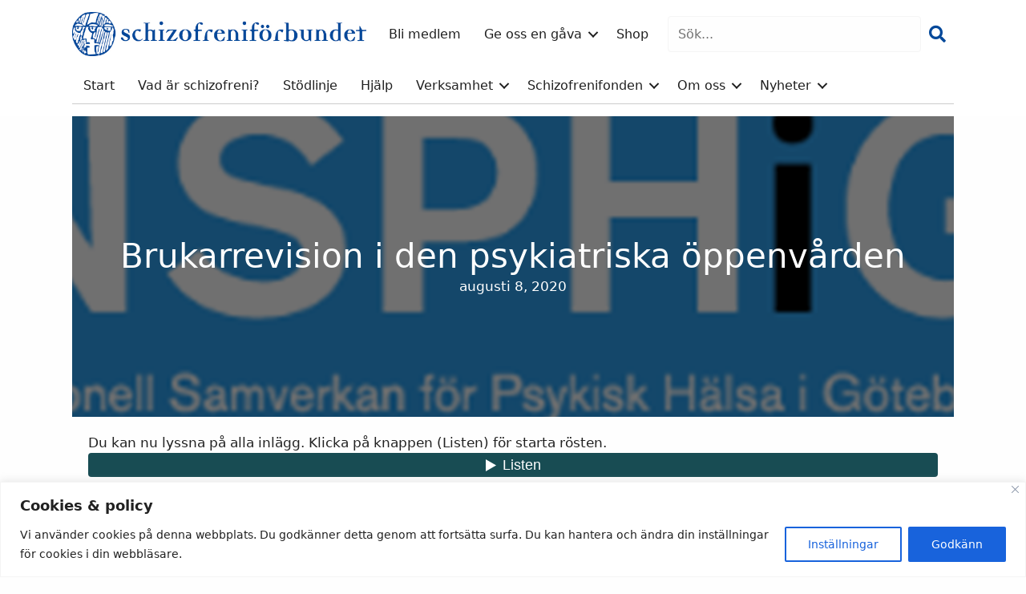

--- FILE ---
content_type: text/html; charset=UTF-8
request_url: https://schizofreniforbundet.se/brukarrevision/
body_size: 26673
content:
<!DOCTYPE html>
<html lang="sv-SE">
<head>
	<meta charset="UTF-8">
	<meta name='robots' content='index, follow, max-image-preview:large, max-snippet:-1, max-video-preview:-1' />
<meta name="viewport" content="width=device-width, initial-scale=1">
	<!-- This site is optimized with the Yoast SEO plugin v26.7 - https://yoast.com/wordpress/plugins/seo/ -->
	<title>Brukarrevision i den psykiatriska öppenvården - Schizofreniförbundet</title>
	<link rel="canonical" href="https://schizofreniforbundet.se/brukarrevision/" />
	<meta property="og:locale" content="sv_SE" />
	<meta property="og:type" content="article" />
	<meta property="og:title" content="Brukarrevision i den psykiatriska öppenvården - Schizofreniförbundet" />
	<meta property="og:description" content="Vård och omsorg ska utvärderas av de som använder den. Det borde vara en självklarhet. Det är trots allt den som erhåller en insats som bäst vet hur insatsen fungerar för honom eller henne. Därför är det av avgörande betydelse att brukarnas synpunkter och erfarenheter tas tillvara &#8211; såväl för att kunna förbättra insatsen som ... Läs mer" />
	<meta property="og:url" content="https://schizofreniforbundet.se/brukarrevision/" />
	<meta property="og:site_name" content="Schizofreniförbundet" />
	<meta property="article:published_time" content="2020-08-08T13:06:37+00:00" />
	<meta property="article:modified_time" content="2022-09-30T13:09:36+00:00" />
	<meta property="og:image" content="https://schizofreniforbundet.se/wp-content/uploads/2022/09/nsphig.png" />
	<meta property="og:image:width" content="1024" />
	<meta property="og:image:height" content="500" />
	<meta property="og:image:type" content="image/png" />
	<meta name="author" content="emsdesign" />
	<meta name="twitter:card" content="summary_large_image" />
	<meta name="twitter:label1" content="Skriven av" />
	<meta name="twitter:data1" content="emsdesign" />
	<meta name="twitter:label2" content="Beräknad lästid" />
	<meta name="twitter:data2" content="1 minut" />
	<script type="application/ld+json" class="yoast-schema-graph">{"@context":"https://schema.org","@graph":[{"@type":"Article","@id":"https://schizofreniforbundet.se/brukarrevision/#article","isPartOf":{"@id":"https://schizofreniforbundet.se/brukarrevision/"},"author":{"name":"emsdesign","@id":"https://schizofreniforbundet.se/#/schema/person/9840bc7ad20c1c273bf50108818f818a"},"headline":"Brukarrevision i den psykiatriska öppenvården","datePublished":"2020-08-08T13:06:37+00:00","dateModified":"2022-09-30T13:09:36+00:00","mainEntityOfPage":{"@id":"https://schizofreniforbundet.se/brukarrevision/"},"wordCount":105,"commentCount":0,"publisher":{"@id":"https://schizofreniforbundet.se/#organization"},"image":{"@id":"https://schizofreniforbundet.se/brukarrevision/#primaryimage"},"thumbnailUrl":"https://schizofreniforbundet.se/wp-content/uploads/2022/09/nsphig.png","articleSection":["Aktuellt"],"inLanguage":"sv-SE"},{"@type":"WebPage","@id":"https://schizofreniforbundet.se/brukarrevision/","url":"https://schizofreniforbundet.se/brukarrevision/","name":"Brukarrevision i den psykiatriska öppenvården - Schizofreniförbundet","isPartOf":{"@id":"https://schizofreniforbundet.se/#website"},"primaryImageOfPage":{"@id":"https://schizofreniforbundet.se/brukarrevision/#primaryimage"},"image":{"@id":"https://schizofreniforbundet.se/brukarrevision/#primaryimage"},"thumbnailUrl":"https://schizofreniforbundet.se/wp-content/uploads/2022/09/nsphig.png","datePublished":"2020-08-08T13:06:37+00:00","dateModified":"2022-09-30T13:09:36+00:00","breadcrumb":{"@id":"https://schizofreniforbundet.se/brukarrevision/#breadcrumb"},"inLanguage":"sv-SE","potentialAction":[{"@type":"ReadAction","target":["https://schizofreniforbundet.se/brukarrevision/"]}]},{"@type":"ImageObject","inLanguage":"sv-SE","@id":"https://schizofreniforbundet.se/brukarrevision/#primaryimage","url":"https://schizofreniforbundet.se/wp-content/uploads/2022/09/nsphig.png","contentUrl":"https://schizofreniforbundet.se/wp-content/uploads/2022/09/nsphig.png","width":1024,"height":500},{"@type":"BreadcrumbList","@id":"https://schizofreniforbundet.se/brukarrevision/#breadcrumb","itemListElement":[{"@type":"ListItem","position":1,"name":"Hem","item":"https://schizofreniforbundet.se/"},{"@type":"ListItem","position":2,"name":"Nyheter","item":"https://schizofreniforbundet.se/nyheter/"},{"@type":"ListItem","position":3,"name":"Brukarrevision i den psykiatriska öppenvården"}]},{"@type":"WebSite","@id":"https://schizofreniforbundet.se/#website","url":"https://schizofreniforbundet.se/","name":"Schizofreniförbundet","description":"","publisher":{"@id":"https://schizofreniforbundet.se/#organization"},"potentialAction":[{"@type":"SearchAction","target":{"@type":"EntryPoint","urlTemplate":"https://schizofreniforbundet.se/?s={search_term_string}"},"query-input":{"@type":"PropertyValueSpecification","valueRequired":true,"valueName":"search_term_string"}}],"inLanguage":"sv-SE"},{"@type":"Organization","@id":"https://schizofreniforbundet.se/#organization","name":"Schizofreniförbundet","url":"https://schizofreniforbundet.se/","logo":{"@type":"ImageObject","inLanguage":"sv-SE","@id":"https://schizofreniforbundet.se/#/schema/logo/image/","url":"https://schizofreniforbundet.se/wp-content/uploads/2022/07/schizofreni-logo.jpeg","contentUrl":"https://schizofreniforbundet.se/wp-content/uploads/2022/07/schizofreni-logo.jpeg","width":600,"height":89,"caption":"Schizofreniförbundet"},"image":{"@id":"https://schizofreniforbundet.se/#/schema/logo/image/"}},{"@type":"Person","@id":"https://schizofreniforbundet.se/#/schema/person/9840bc7ad20c1c273bf50108818f818a","name":"emsdesign","image":{"@type":"ImageObject","inLanguage":"sv-SE","@id":"https://schizofreniforbundet.se/#/schema/person/image/","url":"https://secure.gravatar.com/avatar/ce2b5151424b8b4d8500e689ff982626c059b8467f6f912080b2f0badd832758?s=96&d=mm&r=g","contentUrl":"https://secure.gravatar.com/avatar/ce2b5151424b8b4d8500e689ff982626c059b8467f6f912080b2f0badd832758?s=96&d=mm&r=g","caption":"emsdesign"},"sameAs":["https://schizofreniforbundet.se"]}]}</script>
	<!-- / Yoast SEO plugin. -->


<link rel='dns-prefetch' href='//cdn.jsdelivr.net' />
<link rel="alternate" type="application/rss+xml" title="Schizofreniförbundet &raquo; Webbflöde" href="https://schizofreniforbundet.se/feed/" />
<link rel="alternate" title="oEmbed (JSON)" type="application/json+oembed" href="https://schizofreniforbundet.se/wp-json/oembed/1.0/embed?url=https%3A%2F%2Fschizofreniforbundet.se%2Fbrukarrevision%2F" />
<link rel="alternate" title="oEmbed (XML)" type="text/xml+oembed" href="https://schizofreniforbundet.se/wp-json/oembed/1.0/embed?url=https%3A%2F%2Fschizofreniforbundet.se%2Fbrukarrevision%2F&#038;format=xml" />
<link rel="preload" href="https://schizofreniforbundet.se/wp-content/plugins/bb-plugin/fonts/fontawesome/5.15.4/webfonts/fa-solid-900.woff2" as="font" type="font/woff2" crossorigin="anonymous">
<link rel="preload" href="https://schizofreniforbundet.se/wp-content/plugins/bb-plugin/fonts/fontawesome/5.15.4/webfonts/fa-regular-400.woff2" as="font" type="font/woff2" crossorigin="anonymous">
<link rel="preload" href="https://schizofreniforbundet.se/wp-content/plugins/bb-plugin/fonts/fontawesome/5.15.4/webfonts/fa-brands-400.woff2" as="font" type="font/woff2" crossorigin="anonymous">
<style id='wp-img-auto-sizes-contain-inline-css'>
img:is([sizes=auto i],[sizes^="auto," i]){contain-intrinsic-size:3000px 1500px}
/*# sourceURL=wp-img-auto-sizes-contain-inline-css */
</style>
<style id='wp-emoji-styles-inline-css'>

	img.wp-smiley, img.emoji {
		display: inline !important;
		border: none !important;
		box-shadow: none !important;
		height: 1em !important;
		width: 1em !important;
		margin: 0 0.07em !important;
		vertical-align: -0.1em !important;
		background: none !important;
		padding: 0 !important;
	}
/*# sourceURL=wp-emoji-styles-inline-css */
</style>
<style id='wp-block-library-inline-css'>
:root{--wp-block-synced-color:#7a00df;--wp-block-synced-color--rgb:122,0,223;--wp-bound-block-color:var(--wp-block-synced-color);--wp-editor-canvas-background:#ddd;--wp-admin-theme-color:#007cba;--wp-admin-theme-color--rgb:0,124,186;--wp-admin-theme-color-darker-10:#006ba1;--wp-admin-theme-color-darker-10--rgb:0,107,160.5;--wp-admin-theme-color-darker-20:#005a87;--wp-admin-theme-color-darker-20--rgb:0,90,135;--wp-admin-border-width-focus:2px}@media (min-resolution:192dpi){:root{--wp-admin-border-width-focus:1.5px}}.wp-element-button{cursor:pointer}:root .has-very-light-gray-background-color{background-color:#eee}:root .has-very-dark-gray-background-color{background-color:#313131}:root .has-very-light-gray-color{color:#eee}:root .has-very-dark-gray-color{color:#313131}:root .has-vivid-green-cyan-to-vivid-cyan-blue-gradient-background{background:linear-gradient(135deg,#00d084,#0693e3)}:root .has-purple-crush-gradient-background{background:linear-gradient(135deg,#34e2e4,#4721fb 50%,#ab1dfe)}:root .has-hazy-dawn-gradient-background{background:linear-gradient(135deg,#faaca8,#dad0ec)}:root .has-subdued-olive-gradient-background{background:linear-gradient(135deg,#fafae1,#67a671)}:root .has-atomic-cream-gradient-background{background:linear-gradient(135deg,#fdd79a,#004a59)}:root .has-nightshade-gradient-background{background:linear-gradient(135deg,#330968,#31cdcf)}:root .has-midnight-gradient-background{background:linear-gradient(135deg,#020381,#2874fc)}:root{--wp--preset--font-size--normal:16px;--wp--preset--font-size--huge:42px}.has-regular-font-size{font-size:1em}.has-larger-font-size{font-size:2.625em}.has-normal-font-size{font-size:var(--wp--preset--font-size--normal)}.has-huge-font-size{font-size:var(--wp--preset--font-size--huge)}.has-text-align-center{text-align:center}.has-text-align-left{text-align:left}.has-text-align-right{text-align:right}.has-fit-text{white-space:nowrap!important}#end-resizable-editor-section{display:none}.aligncenter{clear:both}.items-justified-left{justify-content:flex-start}.items-justified-center{justify-content:center}.items-justified-right{justify-content:flex-end}.items-justified-space-between{justify-content:space-between}.screen-reader-text{border:0;clip-path:inset(50%);height:1px;margin:-1px;overflow:hidden;padding:0;position:absolute;width:1px;word-wrap:normal!important}.screen-reader-text:focus{background-color:#ddd;clip-path:none;color:#444;display:block;font-size:1em;height:auto;left:5px;line-height:normal;padding:15px 23px 14px;text-decoration:none;top:5px;width:auto;z-index:100000}html :where(.has-border-color){border-style:solid}html :where([style*=border-top-color]){border-top-style:solid}html :where([style*=border-right-color]){border-right-style:solid}html :where([style*=border-bottom-color]){border-bottom-style:solid}html :where([style*=border-left-color]){border-left-style:solid}html :where([style*=border-width]){border-style:solid}html :where([style*=border-top-width]){border-top-style:solid}html :where([style*=border-right-width]){border-right-style:solid}html :where([style*=border-bottom-width]){border-bottom-style:solid}html :where([style*=border-left-width]){border-left-style:solid}html :where(img[class*=wp-image-]){height:auto;max-width:100%}:where(figure){margin:0 0 1em}html :where(.is-position-sticky){--wp-admin--admin-bar--position-offset:var(--wp-admin--admin-bar--height,0px)}@media screen and (max-width:600px){html :where(.is-position-sticky){--wp-admin--admin-bar--position-offset:0px}}

/*# sourceURL=wp-block-library-inline-css */
</style><style id='global-styles-inline-css'>
:root{--wp--preset--aspect-ratio--square: 1;--wp--preset--aspect-ratio--4-3: 4/3;--wp--preset--aspect-ratio--3-4: 3/4;--wp--preset--aspect-ratio--3-2: 3/2;--wp--preset--aspect-ratio--2-3: 2/3;--wp--preset--aspect-ratio--16-9: 16/9;--wp--preset--aspect-ratio--9-16: 9/16;--wp--preset--color--black: #000000;--wp--preset--color--cyan-bluish-gray: #abb8c3;--wp--preset--color--white: #ffffff;--wp--preset--color--pale-pink: #f78da7;--wp--preset--color--vivid-red: #cf2e2e;--wp--preset--color--luminous-vivid-orange: #ff6900;--wp--preset--color--luminous-vivid-amber: #fcb900;--wp--preset--color--light-green-cyan: #7bdcb5;--wp--preset--color--vivid-green-cyan: #00d084;--wp--preset--color--pale-cyan-blue: #8ed1fc;--wp--preset--color--vivid-cyan-blue: #0693e3;--wp--preset--color--vivid-purple: #9b51e0;--wp--preset--color--contrast: var(--contrast);--wp--preset--color--contrast-2: var(--contrast-2);--wp--preset--color--contrast-3: var(--contrast-3);--wp--preset--color--base: var(--base);--wp--preset--color--base-2: var(--base-2);--wp--preset--color--base-3: var(--base-3);--wp--preset--color--accent: var(--accent);--wp--preset--gradient--vivid-cyan-blue-to-vivid-purple: linear-gradient(135deg,rgb(6,147,227) 0%,rgb(155,81,224) 100%);--wp--preset--gradient--light-green-cyan-to-vivid-green-cyan: linear-gradient(135deg,rgb(122,220,180) 0%,rgb(0,208,130) 100%);--wp--preset--gradient--luminous-vivid-amber-to-luminous-vivid-orange: linear-gradient(135deg,rgb(252,185,0) 0%,rgb(255,105,0) 100%);--wp--preset--gradient--luminous-vivid-orange-to-vivid-red: linear-gradient(135deg,rgb(255,105,0) 0%,rgb(207,46,46) 100%);--wp--preset--gradient--very-light-gray-to-cyan-bluish-gray: linear-gradient(135deg,rgb(238,238,238) 0%,rgb(169,184,195) 100%);--wp--preset--gradient--cool-to-warm-spectrum: linear-gradient(135deg,rgb(74,234,220) 0%,rgb(151,120,209) 20%,rgb(207,42,186) 40%,rgb(238,44,130) 60%,rgb(251,105,98) 80%,rgb(254,248,76) 100%);--wp--preset--gradient--blush-light-purple: linear-gradient(135deg,rgb(255,206,236) 0%,rgb(152,150,240) 100%);--wp--preset--gradient--blush-bordeaux: linear-gradient(135deg,rgb(254,205,165) 0%,rgb(254,45,45) 50%,rgb(107,0,62) 100%);--wp--preset--gradient--luminous-dusk: linear-gradient(135deg,rgb(255,203,112) 0%,rgb(199,81,192) 50%,rgb(65,88,208) 100%);--wp--preset--gradient--pale-ocean: linear-gradient(135deg,rgb(255,245,203) 0%,rgb(182,227,212) 50%,rgb(51,167,181) 100%);--wp--preset--gradient--electric-grass: linear-gradient(135deg,rgb(202,248,128) 0%,rgb(113,206,126) 100%);--wp--preset--gradient--midnight: linear-gradient(135deg,rgb(2,3,129) 0%,rgb(40,116,252) 100%);--wp--preset--font-size--small: 13px;--wp--preset--font-size--medium: 20px;--wp--preset--font-size--large: 36px;--wp--preset--font-size--x-large: 42px;--wp--preset--spacing--20: 0.44rem;--wp--preset--spacing--30: 0.67rem;--wp--preset--spacing--40: 1rem;--wp--preset--spacing--50: 1.5rem;--wp--preset--spacing--60: 2.25rem;--wp--preset--spacing--70: 3.38rem;--wp--preset--spacing--80: 5.06rem;--wp--preset--shadow--natural: 6px 6px 9px rgba(0, 0, 0, 0.2);--wp--preset--shadow--deep: 12px 12px 50px rgba(0, 0, 0, 0.4);--wp--preset--shadow--sharp: 6px 6px 0px rgba(0, 0, 0, 0.2);--wp--preset--shadow--outlined: 6px 6px 0px -3px rgb(255, 255, 255), 6px 6px rgb(0, 0, 0);--wp--preset--shadow--crisp: 6px 6px 0px rgb(0, 0, 0);}:where(.is-layout-flex){gap: 0.5em;}:where(.is-layout-grid){gap: 0.5em;}body .is-layout-flex{display: flex;}.is-layout-flex{flex-wrap: wrap;align-items: center;}.is-layout-flex > :is(*, div){margin: 0;}body .is-layout-grid{display: grid;}.is-layout-grid > :is(*, div){margin: 0;}:where(.wp-block-columns.is-layout-flex){gap: 2em;}:where(.wp-block-columns.is-layout-grid){gap: 2em;}:where(.wp-block-post-template.is-layout-flex){gap: 1.25em;}:where(.wp-block-post-template.is-layout-grid){gap: 1.25em;}.has-black-color{color: var(--wp--preset--color--black) !important;}.has-cyan-bluish-gray-color{color: var(--wp--preset--color--cyan-bluish-gray) !important;}.has-white-color{color: var(--wp--preset--color--white) !important;}.has-pale-pink-color{color: var(--wp--preset--color--pale-pink) !important;}.has-vivid-red-color{color: var(--wp--preset--color--vivid-red) !important;}.has-luminous-vivid-orange-color{color: var(--wp--preset--color--luminous-vivid-orange) !important;}.has-luminous-vivid-amber-color{color: var(--wp--preset--color--luminous-vivid-amber) !important;}.has-light-green-cyan-color{color: var(--wp--preset--color--light-green-cyan) !important;}.has-vivid-green-cyan-color{color: var(--wp--preset--color--vivid-green-cyan) !important;}.has-pale-cyan-blue-color{color: var(--wp--preset--color--pale-cyan-blue) !important;}.has-vivid-cyan-blue-color{color: var(--wp--preset--color--vivid-cyan-blue) !important;}.has-vivid-purple-color{color: var(--wp--preset--color--vivid-purple) !important;}.has-black-background-color{background-color: var(--wp--preset--color--black) !important;}.has-cyan-bluish-gray-background-color{background-color: var(--wp--preset--color--cyan-bluish-gray) !important;}.has-white-background-color{background-color: var(--wp--preset--color--white) !important;}.has-pale-pink-background-color{background-color: var(--wp--preset--color--pale-pink) !important;}.has-vivid-red-background-color{background-color: var(--wp--preset--color--vivid-red) !important;}.has-luminous-vivid-orange-background-color{background-color: var(--wp--preset--color--luminous-vivid-orange) !important;}.has-luminous-vivid-amber-background-color{background-color: var(--wp--preset--color--luminous-vivid-amber) !important;}.has-light-green-cyan-background-color{background-color: var(--wp--preset--color--light-green-cyan) !important;}.has-vivid-green-cyan-background-color{background-color: var(--wp--preset--color--vivid-green-cyan) !important;}.has-pale-cyan-blue-background-color{background-color: var(--wp--preset--color--pale-cyan-blue) !important;}.has-vivid-cyan-blue-background-color{background-color: var(--wp--preset--color--vivid-cyan-blue) !important;}.has-vivid-purple-background-color{background-color: var(--wp--preset--color--vivid-purple) !important;}.has-black-border-color{border-color: var(--wp--preset--color--black) !important;}.has-cyan-bluish-gray-border-color{border-color: var(--wp--preset--color--cyan-bluish-gray) !important;}.has-white-border-color{border-color: var(--wp--preset--color--white) !important;}.has-pale-pink-border-color{border-color: var(--wp--preset--color--pale-pink) !important;}.has-vivid-red-border-color{border-color: var(--wp--preset--color--vivid-red) !important;}.has-luminous-vivid-orange-border-color{border-color: var(--wp--preset--color--luminous-vivid-orange) !important;}.has-luminous-vivid-amber-border-color{border-color: var(--wp--preset--color--luminous-vivid-amber) !important;}.has-light-green-cyan-border-color{border-color: var(--wp--preset--color--light-green-cyan) !important;}.has-vivid-green-cyan-border-color{border-color: var(--wp--preset--color--vivid-green-cyan) !important;}.has-pale-cyan-blue-border-color{border-color: var(--wp--preset--color--pale-cyan-blue) !important;}.has-vivid-cyan-blue-border-color{border-color: var(--wp--preset--color--vivid-cyan-blue) !important;}.has-vivid-purple-border-color{border-color: var(--wp--preset--color--vivid-purple) !important;}.has-vivid-cyan-blue-to-vivid-purple-gradient-background{background: var(--wp--preset--gradient--vivid-cyan-blue-to-vivid-purple) !important;}.has-light-green-cyan-to-vivid-green-cyan-gradient-background{background: var(--wp--preset--gradient--light-green-cyan-to-vivid-green-cyan) !important;}.has-luminous-vivid-amber-to-luminous-vivid-orange-gradient-background{background: var(--wp--preset--gradient--luminous-vivid-amber-to-luminous-vivid-orange) !important;}.has-luminous-vivid-orange-to-vivid-red-gradient-background{background: var(--wp--preset--gradient--luminous-vivid-orange-to-vivid-red) !important;}.has-very-light-gray-to-cyan-bluish-gray-gradient-background{background: var(--wp--preset--gradient--very-light-gray-to-cyan-bluish-gray) !important;}.has-cool-to-warm-spectrum-gradient-background{background: var(--wp--preset--gradient--cool-to-warm-spectrum) !important;}.has-blush-light-purple-gradient-background{background: var(--wp--preset--gradient--blush-light-purple) !important;}.has-blush-bordeaux-gradient-background{background: var(--wp--preset--gradient--blush-bordeaux) !important;}.has-luminous-dusk-gradient-background{background: var(--wp--preset--gradient--luminous-dusk) !important;}.has-pale-ocean-gradient-background{background: var(--wp--preset--gradient--pale-ocean) !important;}.has-electric-grass-gradient-background{background: var(--wp--preset--gradient--electric-grass) !important;}.has-midnight-gradient-background{background: var(--wp--preset--gradient--midnight) !important;}.has-small-font-size{font-size: var(--wp--preset--font-size--small) !important;}.has-medium-font-size{font-size: var(--wp--preset--font-size--medium) !important;}.has-large-font-size{font-size: var(--wp--preset--font-size--large) !important;}.has-x-large-font-size{font-size: var(--wp--preset--font-size--x-large) !important;}
/*# sourceURL=global-styles-inline-css */
</style>

<style id='classic-theme-styles-inline-css'>
/*! This file is auto-generated */
.wp-block-button__link{color:#fff;background-color:#32373c;border-radius:9999px;box-shadow:none;text-decoration:none;padding:calc(.667em + 2px) calc(1.333em + 2px);font-size:1.125em}.wp-block-file__button{background:#32373c;color:#fff;text-decoration:none}
/*# sourceURL=/wp-includes/css/classic-themes.min.css */
</style>
<link rel='stylesheet' id='contact-form-7-css' href='https://schizofreniforbundet.se/wp-content/plugins/contact-form-7/includes/css/styles.css?ver=6.1.4' media='all' />
<link rel='stylesheet' id='font-awesome-5-css' href='https://schizofreniforbundet.se/wp-content/plugins/bb-plugin/fonts/fontawesome/5.15.4/css/all.min.css?ver=2.10.0.5' media='all' />
<link rel='stylesheet' id='fl-builder-layout-bundle-fa40908f9c2f0f519015668baec1e8dc-css' href='https://schizofreniforbundet.se/wp-content/uploads/bb-plugin/cache/fa40908f9c2f0f519015668baec1e8dc-layout-bundle.css?ver=2.10.0.5-1.5.2.1-20251125200437' media='all' />
<link rel='stylesheet' id='generate-style-css' href='https://schizofreniforbundet.se/wp-content/themes/generatepress/assets/css/main.min.css?ver=3.6.1' media='all' />
<style id='generate-style-inline-css'>
body{background-color:var(--base-2);color:var(--contrast);}a{color:var(--accent);}a{text-decoration:underline;}.entry-title a, .site-branding a, a.button, .wp-block-button__link, .main-navigation a{text-decoration:none;}a:hover, a:focus, a:active{color:var(--contrast);}.wp-block-group__inner-container{max-width:1200px;margin-left:auto;margin-right:auto;}:root{--contrast:#222222;--contrast-2:#575760;--contrast-3:#b2b2be;--base:#f5f5f5;--base-2:#fefefe;--base-3:#ffffff;--accent:#02489A;}:root .has-contrast-color{color:var(--contrast);}:root .has-contrast-background-color{background-color:var(--contrast);}:root .has-contrast-2-color{color:var(--contrast-2);}:root .has-contrast-2-background-color{background-color:var(--contrast-2);}:root .has-contrast-3-color{color:var(--contrast-3);}:root .has-contrast-3-background-color{background-color:var(--contrast-3);}:root .has-base-color{color:var(--base);}:root .has-base-background-color{background-color:var(--base);}:root .has-base-2-color{color:var(--base-2);}:root .has-base-2-background-color{background-color:var(--base-2);}:root .has-base-3-color{color:var(--base-3);}:root .has-base-3-background-color{background-color:var(--base-3);}:root .has-accent-color{color:var(--accent);}:root .has-accent-background-color{background-color:var(--accent);}.top-bar{background-color:#636363;color:#ffffff;}.top-bar a{color:#ffffff;}.top-bar a:hover{color:#303030;}.site-header{background-color:var(--base-3);}.main-title a,.main-title a:hover{color:var(--contrast);}.site-description{color:var(--contrast-2);}.mobile-menu-control-wrapper .menu-toggle,.mobile-menu-control-wrapper .menu-toggle:hover,.mobile-menu-control-wrapper .menu-toggle:focus,.has-inline-mobile-toggle #site-navigation.toggled{background-color:rgba(0, 0, 0, 0.02);}.main-navigation,.main-navigation ul ul{background-color:var(--base-3);}.main-navigation .main-nav ul li a, .main-navigation .menu-toggle, .main-navigation .menu-bar-items{color:var(--contrast);}.main-navigation .main-nav ul li:not([class*="current-menu-"]):hover > a, .main-navigation .main-nav ul li:not([class*="current-menu-"]):focus > a, .main-navigation .main-nav ul li.sfHover:not([class*="current-menu-"]) > a, .main-navigation .menu-bar-item:hover > a, .main-navigation .menu-bar-item.sfHover > a{color:var(--accent);}button.menu-toggle:hover,button.menu-toggle:focus{color:var(--contrast);}.main-navigation .main-nav ul li[class*="current-menu-"] > a{color:var(--accent);}.navigation-search input[type="search"],.navigation-search input[type="search"]:active, .navigation-search input[type="search"]:focus, .main-navigation .main-nav ul li.search-item.active > a, .main-navigation .menu-bar-items .search-item.active > a{color:var(--accent);}.main-navigation ul ul{background-color:var(--base);}.separate-containers .inside-article, .separate-containers .comments-area, .separate-containers .page-header, .one-container .container, .separate-containers .paging-navigation, .inside-page-header{background-color:var(--base-3);}.entry-title a{color:var(--contrast);}.entry-title a:hover{color:var(--contrast-2);}.entry-meta{color:var(--contrast-2);}.sidebar .widget{background-color:var(--base-3);}.footer-widgets{background-color:var(--base-3);}.site-info{background-color:var(--base-3);}input[type="text"],input[type="email"],input[type="url"],input[type="password"],input[type="search"],input[type="tel"],input[type="number"],textarea,select{color:var(--contrast);background-color:var(--base-2);border-color:var(--base);}input[type="text"]:focus,input[type="email"]:focus,input[type="url"]:focus,input[type="password"]:focus,input[type="search"]:focus,input[type="tel"]:focus,input[type="number"]:focus,textarea:focus,select:focus{color:var(--contrast);background-color:var(--base-2);border-color:var(--contrast-3);}button,html input[type="button"],input[type="reset"],input[type="submit"],a.button,a.wp-block-button__link:not(.has-background){color:#ffffff;background-color:#55555e;}button:hover,html input[type="button"]:hover,input[type="reset"]:hover,input[type="submit"]:hover,a.button:hover,button:focus,html input[type="button"]:focus,input[type="reset"]:focus,input[type="submit"]:focus,a.button:focus,a.wp-block-button__link:not(.has-background):active,a.wp-block-button__link:not(.has-background):focus,a.wp-block-button__link:not(.has-background):hover{color:#ffffff;background-color:#3f4047;}a.generate-back-to-top{background-color:rgba( 0,0,0,0.4 );color:#ffffff;}a.generate-back-to-top:hover,a.generate-back-to-top:focus{background-color:rgba( 0,0,0,0.6 );color:#ffffff;}:root{--gp-search-modal-bg-color:var(--base-3);--gp-search-modal-text-color:var(--contrast);--gp-search-modal-overlay-bg-color:rgba(0,0,0,0.2);}@media (max-width:768px){.main-navigation .menu-bar-item:hover > a, .main-navigation .menu-bar-item.sfHover > a{background:none;color:var(--contrast);}}.nav-below-header .main-navigation .inside-navigation.grid-container, .nav-above-header .main-navigation .inside-navigation.grid-container{padding:0px 20px 0px 20px;}.site-main .wp-block-group__inner-container{padding:40px;}.separate-containers .paging-navigation{padding-top:20px;padding-bottom:20px;}.entry-content .alignwide, body:not(.no-sidebar) .entry-content .alignfull{margin-left:-40px;width:calc(100% + 80px);max-width:calc(100% + 80px);}.rtl .menu-item-has-children .dropdown-menu-toggle{padding-left:20px;}.rtl .main-navigation .main-nav ul li.menu-item-has-children > a{padding-right:20px;}@media (max-width:768px){.separate-containers .inside-article, .separate-containers .comments-area, .separate-containers .page-header, .separate-containers .paging-navigation, .one-container .site-content, .inside-page-header{padding:30px;}.site-main .wp-block-group__inner-container{padding:30px;}.inside-top-bar{padding-right:30px;padding-left:30px;}.inside-header{padding-right:30px;padding-left:30px;}.widget-area .widget{padding-top:30px;padding-right:30px;padding-bottom:30px;padding-left:30px;}.footer-widgets-container{padding-top:30px;padding-right:30px;padding-bottom:30px;padding-left:30px;}.inside-site-info{padding-right:30px;padding-left:30px;}.entry-content .alignwide, body:not(.no-sidebar) .entry-content .alignfull{margin-left:-30px;width:calc(100% + 60px);max-width:calc(100% + 60px);}.one-container .site-main .paging-navigation{margin-bottom:20px;}}/* End cached CSS */.is-right-sidebar{width:30%;}.is-left-sidebar{width:30%;}.site-content .content-area{width:70%;}@media (max-width:768px){.main-navigation .menu-toggle,.sidebar-nav-mobile:not(#sticky-placeholder){display:block;}.main-navigation ul,.gen-sidebar-nav,.main-navigation:not(.slideout-navigation):not(.toggled) .main-nav > ul,.has-inline-mobile-toggle #site-navigation .inside-navigation > *:not(.navigation-search):not(.main-nav){display:none;}.nav-align-right .inside-navigation,.nav-align-center .inside-navigation{justify-content:space-between;}.has-inline-mobile-toggle .mobile-menu-control-wrapper{display:flex;flex-wrap:wrap;}.has-inline-mobile-toggle .inside-header{flex-direction:row;text-align:left;flex-wrap:wrap;}.has-inline-mobile-toggle .header-widget,.has-inline-mobile-toggle #site-navigation{flex-basis:100%;}.nav-float-left .has-inline-mobile-toggle #site-navigation{order:10;}}
/*# sourceURL=generate-style-inline-css */
</style>
<link rel='stylesheet' id='fl-theme-builder-generatepress-css' href='https://schizofreniforbundet.se/wp-content/plugins/bb-theme-builder/extensions/themes/css/generatepress.css?ver=1.5.2.1-20251125200437' media='all' />
<!--n2css--><!--n2js--><script id="cookie-law-info-js-extra">
var _ckyConfig = {"_ipData":[],"_assetsURL":"https://schizofreniforbundet.se/wp-content/plugins/cookie-law-info/lite/frontend/images/","_publicURL":"https://schizofreniforbundet.se","_expiry":"365","_categories":[{"name":"Necessary","slug":"necessary","isNecessary":true,"ccpaDoNotSell":true,"cookies":[],"active":true,"defaultConsent":{"gdpr":true,"ccpa":true}},{"name":"Functional","slug":"functional","isNecessary":false,"ccpaDoNotSell":true,"cookies":[],"active":true,"defaultConsent":{"gdpr":false,"ccpa":false}},{"name":"Analytics","slug":"analytics","isNecessary":false,"ccpaDoNotSell":true,"cookies":[],"active":true,"defaultConsent":{"gdpr":false,"ccpa":false}},{"name":"Performance","slug":"performance","isNecessary":false,"ccpaDoNotSell":true,"cookies":[],"active":true,"defaultConsent":{"gdpr":false,"ccpa":false}},{"name":"Advertisement","slug":"advertisement","isNecessary":false,"ccpaDoNotSell":true,"cookies":[],"active":true,"defaultConsent":{"gdpr":false,"ccpa":false}}],"_activeLaw":"gdpr","_rootDomain":"","_block":"1","_showBanner":"1","_bannerConfig":{"settings":{"type":"banner","preferenceCenterType":"popup","position":"bottom","applicableLaw":"gdpr"},"behaviours":{"reloadBannerOnAccept":false,"loadAnalyticsByDefault":false,"animations":{"onLoad":"animate","onHide":"sticky"}},"config":{"revisitConsent":{"status":true,"tag":"revisit-consent","position":"bottom-left","meta":{"url":"#"},"styles":{"background-color":"#0056A7"},"elements":{"title":{"type":"text","tag":"revisit-consent-title","status":true,"styles":{"color":"#0056a7"}}}},"preferenceCenter":{"toggle":{"status":true,"tag":"detail-category-toggle","type":"toggle","states":{"active":{"styles":{"background-color":"#1863DC"}},"inactive":{"styles":{"background-color":"#D0D5D2"}}}}},"categoryPreview":{"status":false,"toggle":{"status":true,"tag":"detail-category-preview-toggle","type":"toggle","states":{"active":{"styles":{"background-color":"#1863DC"}},"inactive":{"styles":{"background-color":"#D0D5D2"}}}}},"videoPlaceholder":{"status":true,"styles":{"background-color":"#000000","border-color":"#000000cc","color":"#ffffff"}},"readMore":{"status":false,"tag":"readmore-button","type":"link","meta":{"noFollow":true,"newTab":true},"styles":{"color":"#1863DC","background-color":"transparent","border-color":"transparent"}},"showMore":{"status":true,"tag":"show-desc-button","type":"button","styles":{"color":"#1863DC"}},"showLess":{"status":true,"tag":"hide-desc-button","type":"button","styles":{"color":"#1863DC"}},"alwaysActive":{"status":true,"tag":"always-active","styles":{"color":"#008000"}},"manualLinks":{"status":true,"tag":"manual-links","type":"link","styles":{"color":"#1863DC"}},"auditTable":{"status":true},"optOption":{"status":true,"toggle":{"status":true,"tag":"optout-option-toggle","type":"toggle","states":{"active":{"styles":{"background-color":"#1863dc"}},"inactive":{"styles":{"background-color":"#FFFFFF"}}}}}}},"_version":"3.3.9.1","_logConsent":"1","_tags":[{"tag":"accept-button","styles":{"color":"#FFFFFF","background-color":"#1863DC","border-color":"#1863DC"}},{"tag":"reject-button","styles":{"color":"#1863DC","background-color":"transparent","border-color":"#1863DC"}},{"tag":"settings-button","styles":{"color":"#1863DC","background-color":"transparent","border-color":"#1863DC"}},{"tag":"readmore-button","styles":{"color":"#1863DC","background-color":"transparent","border-color":"transparent"}},{"tag":"donotsell-button","styles":{"color":"#1863DC","background-color":"transparent","border-color":"transparent"}},{"tag":"show-desc-button","styles":{"color":"#1863DC"}},{"tag":"hide-desc-button","styles":{"color":"#1863DC"}},{"tag":"cky-always-active","styles":[]},{"tag":"cky-link","styles":[]},{"tag":"accept-button","styles":{"color":"#FFFFFF","background-color":"#1863DC","border-color":"#1863DC"}},{"tag":"revisit-consent","styles":{"background-color":"#0056A7"}}],"_shortCodes":[{"key":"cky_readmore","content":"\u003Ca href=\"#\" class=\"cky-policy\" aria-label=\"L\u00e4s mer\" target=\"_blank\" rel=\"noopener\" data-cky-tag=\"readmore-button\"\u003EL\u00e4s mer\u003C/a\u003E","tag":"readmore-button","status":false,"attributes":{"rel":"nofollow","target":"_blank"}},{"key":"cky_show_desc","content":"\u003Cbutton class=\"cky-show-desc-btn\" data-cky-tag=\"show-desc-button\" aria-label=\"Show more\"\u003EShow more\u003C/button\u003E","tag":"show-desc-button","status":true,"attributes":[]},{"key":"cky_hide_desc","content":"\u003Cbutton class=\"cky-show-desc-btn\" data-cky-tag=\"hide-desc-button\" aria-label=\"Show less\"\u003EShow less\u003C/button\u003E","tag":"hide-desc-button","status":true,"attributes":[]},{"key":"cky_optout_show_desc","content":"[cky_optout_show_desc]","tag":"optout-show-desc-button","status":true,"attributes":[]},{"key":"cky_optout_hide_desc","content":"[cky_optout_hide_desc]","tag":"optout-hide-desc-button","status":true,"attributes":[]},{"key":"cky_category_toggle_label","content":"[cky_{{status}}_category_label] [cky_preference_{{category_slug}}_title]","tag":"","status":true,"attributes":[]},{"key":"cky_enable_category_label","content":"Enable","tag":"","status":true,"attributes":[]},{"key":"cky_disable_category_label","content":"Disable","tag":"","status":true,"attributes":[]},{"key":"cky_video_placeholder","content":"\u003Cdiv class=\"video-placeholder-normal\" data-cky-tag=\"video-placeholder\" id=\"[UNIQUEID]\"\u003E\u003Cp class=\"video-placeholder-text-normal\" data-cky-tag=\"placeholder-title\"\u003EAcceptera cookies p\u00e5 denna webbplats\u003C/p\u003E\u003C/div\u003E","tag":"","status":true,"attributes":[]},{"key":"cky_enable_optout_label","content":"Enable","tag":"","status":true,"attributes":[]},{"key":"cky_disable_optout_label","content":"Disable","tag":"","status":true,"attributes":[]},{"key":"cky_optout_toggle_label","content":"[cky_{{status}}_optout_label] [cky_optout_option_title]","tag":"","status":true,"attributes":[]},{"key":"cky_optout_option_title","content":"Do Not Sell My Personal Information","tag":"","status":true,"attributes":[]},{"key":"cky_optout_close_label","content":"Close","tag":"","status":true,"attributes":[]},{"key":"cky_preference_close_label","content":"Close","tag":"","status":true,"attributes":[]}],"_rtl":"","_language":"sv","_providersToBlock":[]};
var _ckyStyles = {"css":".cky-overlay{background: #000000; opacity: 0.4; position: fixed; top: 0; left: 0; width: 100%; height: 100%; z-index: 99999999;}.cky-hide{display: none;}.cky-btn-revisit-wrapper{display: flex; align-items: center; justify-content: center; background: #0056a7; width: 45px; height: 45px; border-radius: 50%; position: fixed; z-index: 999999; cursor: pointer;}.cky-revisit-bottom-left{bottom: 15px; left: 15px;}.cky-revisit-bottom-right{bottom: 15px; right: 15px;}.cky-btn-revisit-wrapper .cky-btn-revisit{display: flex; align-items: center; justify-content: center; background: none; border: none; cursor: pointer; position: relative; margin: 0; padding: 0;}.cky-btn-revisit-wrapper .cky-btn-revisit img{max-width: fit-content; margin: 0; height: 30px; width: 30px;}.cky-revisit-bottom-left:hover::before{content: attr(data-tooltip); position: absolute; background: #4e4b66; color: #ffffff; left: calc(100% + 7px); font-size: 12px; line-height: 16px; width: max-content; padding: 4px 8px; border-radius: 4px;}.cky-revisit-bottom-left:hover::after{position: absolute; content: \"\"; border: 5px solid transparent; left: calc(100% + 2px); border-left-width: 0; border-right-color: #4e4b66;}.cky-revisit-bottom-right:hover::before{content: attr(data-tooltip); position: absolute; background: #4e4b66; color: #ffffff; right: calc(100% + 7px); font-size: 12px; line-height: 16px; width: max-content; padding: 4px 8px; border-radius: 4px;}.cky-revisit-bottom-right:hover::after{position: absolute; content: \"\"; border: 5px solid transparent; right: calc(100% + 2px); border-right-width: 0; border-left-color: #4e4b66;}.cky-revisit-hide{display: none;}.cky-consent-container{position: fixed; width: 100%; box-sizing: border-box; z-index: 9999999;}.cky-consent-container .cky-consent-bar{background: #ffffff; border: 1px solid; padding: 16.5px 24px; box-shadow: 0 -1px 10px 0 #acabab4d;}.cky-banner-bottom{bottom: 0; left: 0;}.cky-banner-top{top: 0; left: 0;}.cky-custom-brand-logo-wrapper .cky-custom-brand-logo{width: 100px; height: auto; margin: 0 0 12px 0;}.cky-notice .cky-title{color: #212121; font-weight: 700; font-size: 18px; line-height: 24px; margin: 0 0 12px 0;}.cky-notice-group{display: flex; justify-content: space-between; align-items: center; font-size: 14px; line-height: 24px; font-weight: 400;}.cky-notice-des *,.cky-preference-content-wrapper *,.cky-accordion-header-des *,.cky-gpc-wrapper .cky-gpc-desc *{font-size: 14px;}.cky-notice-des{color: #212121; font-size: 14px; line-height: 24px; font-weight: 400;}.cky-notice-des img{height: 25px; width: 25px;}.cky-consent-bar .cky-notice-des p,.cky-gpc-wrapper .cky-gpc-desc p,.cky-preference-body-wrapper .cky-preference-content-wrapper p,.cky-accordion-header-wrapper .cky-accordion-header-des p,.cky-cookie-des-table li div:last-child p{color: inherit; margin-top: 0; overflow-wrap: break-word;}.cky-notice-des P:last-child,.cky-preference-content-wrapper p:last-child,.cky-cookie-des-table li div:last-child p:last-child,.cky-gpc-wrapper .cky-gpc-desc p:last-child{margin-bottom: 0;}.cky-notice-des a.cky-policy,.cky-notice-des button.cky-policy{font-size: 14px; color: #1863dc; white-space: nowrap; cursor: pointer; background: transparent; border: 1px solid; text-decoration: underline;}.cky-notice-des button.cky-policy{padding: 0;}.cky-notice-des a.cky-policy:focus-visible,.cky-notice-des button.cky-policy:focus-visible,.cky-preference-content-wrapper .cky-show-desc-btn:focus-visible,.cky-accordion-header .cky-accordion-btn:focus-visible,.cky-preference-header .cky-btn-close:focus-visible,.cky-switch input[type=\"checkbox\"]:focus-visible,.cky-footer-wrapper a:focus-visible,.cky-btn:focus-visible{outline: 2px solid #1863dc; outline-offset: 2px;}.cky-btn:focus:not(:focus-visible),.cky-accordion-header .cky-accordion-btn:focus:not(:focus-visible),.cky-preference-content-wrapper .cky-show-desc-btn:focus:not(:focus-visible),.cky-btn-revisit-wrapper .cky-btn-revisit:focus:not(:focus-visible),.cky-preference-header .cky-btn-close:focus:not(:focus-visible),.cky-consent-bar .cky-banner-btn-close:focus:not(:focus-visible){outline: 0;}button.cky-show-desc-btn:not(:hover):not(:active){color: #1863dc; background: transparent;}button.cky-accordion-btn:not(:hover):not(:active),button.cky-banner-btn-close:not(:hover):not(:active),button.cky-btn-close:not(:hover):not(:active),button.cky-btn-revisit:not(:hover):not(:active){background: transparent;}.cky-consent-bar button:hover,.cky-modal.cky-modal-open button:hover,.cky-consent-bar button:focus,.cky-modal.cky-modal-open button:focus{text-decoration: none;}.cky-notice-btn-wrapper{display: flex; justify-content: center; align-items: center; margin-left: 15px;}.cky-notice-btn-wrapper .cky-btn{text-shadow: none; box-shadow: none;}.cky-btn{font-size: 14px; font-family: inherit; line-height: 24px; padding: 8px 27px; font-weight: 500; margin: 0 8px 0 0; border-radius: 2px; white-space: nowrap; cursor: pointer; text-align: center; text-transform: none; min-height: 0;}.cky-btn:hover{opacity: 0.8;}.cky-btn-customize{color: #1863dc; background: transparent; border: 2px solid #1863dc;}.cky-btn-reject{color: #1863dc; background: transparent; border: 2px solid #1863dc;}.cky-btn-accept{background: #1863dc; color: #ffffff; border: 2px solid #1863dc;}.cky-btn:last-child{margin-right: 0;}@media (max-width: 768px){.cky-notice-group{display: block;}.cky-notice-btn-wrapper{margin-left: 0;}.cky-notice-btn-wrapper .cky-btn{flex: auto; max-width: 100%; margin-top: 10px; white-space: unset;}}@media (max-width: 576px){.cky-notice-btn-wrapper{flex-direction: column;}.cky-custom-brand-logo-wrapper, .cky-notice .cky-title, .cky-notice-des, .cky-notice-btn-wrapper{padding: 0 28px;}.cky-consent-container .cky-consent-bar{padding: 16.5px 0;}.cky-notice-des{max-height: 40vh; overflow-y: scroll;}.cky-notice-btn-wrapper .cky-btn{width: 100%; padding: 8px; margin-right: 0;}.cky-notice-btn-wrapper .cky-btn-accept{order: 1;}.cky-notice-btn-wrapper .cky-btn-reject{order: 3;}.cky-notice-btn-wrapper .cky-btn-customize{order: 2;}}@media (max-width: 425px){.cky-custom-brand-logo-wrapper, .cky-notice .cky-title, .cky-notice-des, .cky-notice-btn-wrapper{padding: 0 24px;}.cky-notice-btn-wrapper{flex-direction: column;}.cky-btn{width: 100%; margin: 10px 0 0 0;}.cky-notice-btn-wrapper .cky-btn-customize{order: 2;}.cky-notice-btn-wrapper .cky-btn-reject{order: 3;}.cky-notice-btn-wrapper .cky-btn-accept{order: 1; margin-top: 16px;}}@media (max-width: 352px){.cky-notice .cky-title{font-size: 16px;}.cky-notice-des *{font-size: 12px;}.cky-notice-des, .cky-btn{font-size: 12px;}}.cky-modal.cky-modal-open{display: flex; visibility: visible; -webkit-transform: translate(-50%, -50%); -moz-transform: translate(-50%, -50%); -ms-transform: translate(-50%, -50%); -o-transform: translate(-50%, -50%); transform: translate(-50%, -50%); top: 50%; left: 50%; transition: all 1s ease;}.cky-modal{box-shadow: 0 32px 68px rgba(0, 0, 0, 0.3); margin: 0 auto; position: fixed; max-width: 100%; background: #ffffff; top: 50%; box-sizing: border-box; border-radius: 6px; z-index: 999999999; color: #212121; -webkit-transform: translate(-50%, 100%); -moz-transform: translate(-50%, 100%); -ms-transform: translate(-50%, 100%); -o-transform: translate(-50%, 100%); transform: translate(-50%, 100%); visibility: hidden; transition: all 0s ease;}.cky-preference-center{max-height: 79vh; overflow: hidden; width: 845px; overflow: hidden; flex: 1 1 0; display: flex; flex-direction: column; border-radius: 6px;}.cky-preference-header{display: flex; align-items: center; justify-content: space-between; padding: 22px 24px; border-bottom: 1px solid;}.cky-preference-header .cky-preference-title{font-size: 18px; font-weight: 700; line-height: 24px;}.cky-preference-header .cky-btn-close{margin: 0; cursor: pointer; vertical-align: middle; padding: 0; background: none; border: none; width: auto; height: auto; min-height: 0; line-height: 0; text-shadow: none; box-shadow: none;}.cky-preference-header .cky-btn-close img{margin: 0; height: 10px; width: 10px;}.cky-preference-body-wrapper{padding: 0 24px; flex: 1; overflow: auto; box-sizing: border-box;}.cky-preference-content-wrapper,.cky-gpc-wrapper .cky-gpc-desc{font-size: 14px; line-height: 24px; font-weight: 400; padding: 12px 0;}.cky-preference-content-wrapper{border-bottom: 1px solid;}.cky-preference-content-wrapper img{height: 25px; width: 25px;}.cky-preference-content-wrapper .cky-show-desc-btn{font-size: 14px; font-family: inherit; color: #1863dc; text-decoration: none; line-height: 24px; padding: 0; margin: 0; white-space: nowrap; cursor: pointer; background: transparent; border-color: transparent; text-transform: none; min-height: 0; text-shadow: none; box-shadow: none;}.cky-accordion-wrapper{margin-bottom: 10px;}.cky-accordion{border-bottom: 1px solid;}.cky-accordion:last-child{border-bottom: none;}.cky-accordion .cky-accordion-item{display: flex; margin-top: 10px;}.cky-accordion .cky-accordion-body{display: none;}.cky-accordion.cky-accordion-active .cky-accordion-body{display: block; padding: 0 22px; margin-bottom: 16px;}.cky-accordion-header-wrapper{cursor: pointer; width: 100%;}.cky-accordion-item .cky-accordion-header{display: flex; justify-content: space-between; align-items: center;}.cky-accordion-header .cky-accordion-btn{font-size: 16px; font-family: inherit; color: #212121; line-height: 24px; background: none; border: none; font-weight: 700; padding: 0; margin: 0; cursor: pointer; text-transform: none; min-height: 0; text-shadow: none; box-shadow: none;}.cky-accordion-header .cky-always-active{color: #008000; font-weight: 600; line-height: 24px; font-size: 14px;}.cky-accordion-header-des{font-size: 14px; line-height: 24px; margin: 10px 0 16px 0;}.cky-accordion-chevron{margin-right: 22px; position: relative; cursor: pointer;}.cky-accordion-chevron-hide{display: none;}.cky-accordion .cky-accordion-chevron i::before{content: \"\"; position: absolute; border-right: 1.4px solid; border-bottom: 1.4px solid; border-color: inherit; height: 6px; width: 6px; -webkit-transform: rotate(-45deg); -moz-transform: rotate(-45deg); -ms-transform: rotate(-45deg); -o-transform: rotate(-45deg); transform: rotate(-45deg); transition: all 0.2s ease-in-out; top: 8px;}.cky-accordion.cky-accordion-active .cky-accordion-chevron i::before{-webkit-transform: rotate(45deg); -moz-transform: rotate(45deg); -ms-transform: rotate(45deg); -o-transform: rotate(45deg); transform: rotate(45deg);}.cky-audit-table{background: #f4f4f4; border-radius: 6px;}.cky-audit-table .cky-empty-cookies-text{color: inherit; font-size: 12px; line-height: 24px; margin: 0; padding: 10px;}.cky-audit-table .cky-cookie-des-table{font-size: 12px; line-height: 24px; font-weight: normal; padding: 15px 10px; border-bottom: 1px solid; border-bottom-color: inherit; margin: 0;}.cky-audit-table .cky-cookie-des-table:last-child{border-bottom: none;}.cky-audit-table .cky-cookie-des-table li{list-style-type: none; display: flex; padding: 3px 0;}.cky-audit-table .cky-cookie-des-table li:first-child{padding-top: 0;}.cky-cookie-des-table li div:first-child{width: 100px; font-weight: 600; word-break: break-word; word-wrap: break-word;}.cky-cookie-des-table li div:last-child{flex: 1; word-break: break-word; word-wrap: break-word; margin-left: 8px;}.cky-footer-shadow{display: block; width: 100%; height: 40px; background: linear-gradient(180deg, rgba(255, 255, 255, 0) 0%, #ffffff 100%); position: absolute; bottom: calc(100% - 1px);}.cky-footer-wrapper{position: relative;}.cky-prefrence-btn-wrapper{display: flex; flex-wrap: wrap; align-items: center; justify-content: center; padding: 22px 24px; border-top: 1px solid;}.cky-prefrence-btn-wrapper .cky-btn{flex: auto; max-width: 100%; text-shadow: none; box-shadow: none;}.cky-btn-preferences{color: #1863dc; background: transparent; border: 2px solid #1863dc;}.cky-preference-header,.cky-preference-body-wrapper,.cky-preference-content-wrapper,.cky-accordion-wrapper,.cky-accordion,.cky-accordion-wrapper,.cky-footer-wrapper,.cky-prefrence-btn-wrapper{border-color: inherit;}@media (max-width: 845px){.cky-modal{max-width: calc(100% - 16px);}}@media (max-width: 576px){.cky-modal{max-width: 100%;}.cky-preference-center{max-height: 100vh;}.cky-prefrence-btn-wrapper{flex-direction: column;}.cky-accordion.cky-accordion-active .cky-accordion-body{padding-right: 0;}.cky-prefrence-btn-wrapper .cky-btn{width: 100%; margin: 10px 0 0 0;}.cky-prefrence-btn-wrapper .cky-btn-reject{order: 3;}.cky-prefrence-btn-wrapper .cky-btn-accept{order: 1; margin-top: 0;}.cky-prefrence-btn-wrapper .cky-btn-preferences{order: 2;}}@media (max-width: 425px){.cky-accordion-chevron{margin-right: 15px;}.cky-notice-btn-wrapper{margin-top: 0;}.cky-accordion.cky-accordion-active .cky-accordion-body{padding: 0 15px;}}@media (max-width: 352px){.cky-preference-header .cky-preference-title{font-size: 16px;}.cky-preference-header{padding: 16px 24px;}.cky-preference-content-wrapper *, .cky-accordion-header-des *{font-size: 12px;}.cky-preference-content-wrapper, .cky-preference-content-wrapper .cky-show-more, .cky-accordion-header .cky-always-active, .cky-accordion-header-des, .cky-preference-content-wrapper .cky-show-desc-btn, .cky-notice-des a.cky-policy{font-size: 12px;}.cky-accordion-header .cky-accordion-btn{font-size: 14px;}}.cky-switch{display: flex;}.cky-switch input[type=\"checkbox\"]{position: relative; width: 44px; height: 24px; margin: 0; background: #d0d5d2; -webkit-appearance: none; border-radius: 50px; cursor: pointer; outline: 0; border: none; top: 0;}.cky-switch input[type=\"checkbox\"]:checked{background: #1863dc;}.cky-switch input[type=\"checkbox\"]:before{position: absolute; content: \"\"; height: 20px; width: 20px; left: 2px; bottom: 2px; border-radius: 50%; background-color: white; -webkit-transition: 0.4s; transition: 0.4s; margin: 0;}.cky-switch input[type=\"checkbox\"]:after{display: none;}.cky-switch input[type=\"checkbox\"]:checked:before{-webkit-transform: translateX(20px); -ms-transform: translateX(20px); transform: translateX(20px);}@media (max-width: 425px){.cky-switch input[type=\"checkbox\"]{width: 38px; height: 21px;}.cky-switch input[type=\"checkbox\"]:before{height: 17px; width: 17px;}.cky-switch input[type=\"checkbox\"]:checked:before{-webkit-transform: translateX(17px); -ms-transform: translateX(17px); transform: translateX(17px);}}.cky-consent-bar .cky-banner-btn-close{position: absolute; right: 9px; top: 5px; background: none; border: none; cursor: pointer; padding: 0; margin: 0; min-height: 0; line-height: 0; height: auto; width: auto; text-shadow: none; box-shadow: none;}.cky-consent-bar .cky-banner-btn-close img{height: 9px; width: 9px; margin: 0;}.cky-notice-btn-wrapper .cky-btn-do-not-sell{font-size: 14px; line-height: 24px; padding: 6px 0; margin: 0; font-weight: 500; background: none; border-radius: 2px; border: none; cursor: pointer; text-align: left; color: #1863dc; background: transparent; border-color: transparent; box-shadow: none; text-shadow: none;}.cky-consent-bar .cky-banner-btn-close:focus-visible,.cky-notice-btn-wrapper .cky-btn-do-not-sell:focus-visible,.cky-opt-out-btn-wrapper .cky-btn:focus-visible,.cky-opt-out-checkbox-wrapper input[type=\"checkbox\"].cky-opt-out-checkbox:focus-visible{outline: 2px solid #1863dc; outline-offset: 2px;}@media (max-width: 768px){.cky-notice-btn-wrapper{margin-left: 0; margin-top: 10px; justify-content: left;}.cky-notice-btn-wrapper .cky-btn-do-not-sell{padding: 0;}}@media (max-width: 352px){.cky-notice-btn-wrapper .cky-btn-do-not-sell, .cky-notice-des a.cky-policy{font-size: 12px;}}.cky-opt-out-wrapper{padding: 12px 0;}.cky-opt-out-wrapper .cky-opt-out-checkbox-wrapper{display: flex; align-items: center;}.cky-opt-out-checkbox-wrapper .cky-opt-out-checkbox-label{font-size: 16px; font-weight: 700; line-height: 24px; margin: 0 0 0 12px; cursor: pointer;}.cky-opt-out-checkbox-wrapper input[type=\"checkbox\"].cky-opt-out-checkbox{background-color: #ffffff; border: 1px solid black; width: 20px; height: 18.5px; margin: 0; -webkit-appearance: none; position: relative; display: flex; align-items: center; justify-content: center; border-radius: 2px; cursor: pointer;}.cky-opt-out-checkbox-wrapper input[type=\"checkbox\"].cky-opt-out-checkbox:checked{background-color: #1863dc; border: none;}.cky-opt-out-checkbox-wrapper input[type=\"checkbox\"].cky-opt-out-checkbox:checked::after{left: 6px; bottom: 4px; width: 7px; height: 13px; border: solid #ffffff; border-width: 0 3px 3px 0; border-radius: 2px; -webkit-transform: rotate(45deg); -ms-transform: rotate(45deg); transform: rotate(45deg); content: \"\"; position: absolute; box-sizing: border-box;}.cky-opt-out-checkbox-wrapper.cky-disabled .cky-opt-out-checkbox-label,.cky-opt-out-checkbox-wrapper.cky-disabled input[type=\"checkbox\"].cky-opt-out-checkbox{cursor: no-drop;}.cky-gpc-wrapper{margin: 0 0 0 32px;}.cky-footer-wrapper .cky-opt-out-btn-wrapper{display: flex; flex-wrap: wrap; align-items: center; justify-content: center; padding: 22px 24px;}.cky-opt-out-btn-wrapper .cky-btn{flex: auto; max-width: 100%; text-shadow: none; box-shadow: none;}.cky-opt-out-btn-wrapper .cky-btn-cancel{border: 1px solid #dedfe0; background: transparent; color: #858585;}.cky-opt-out-btn-wrapper .cky-btn-confirm{background: #1863dc; color: #ffffff; border: 1px solid #1863dc;}@media (max-width: 352px){.cky-opt-out-checkbox-wrapper .cky-opt-out-checkbox-label{font-size: 14px;}.cky-gpc-wrapper .cky-gpc-desc, .cky-gpc-wrapper .cky-gpc-desc *{font-size: 12px;}.cky-opt-out-checkbox-wrapper input[type=\"checkbox\"].cky-opt-out-checkbox{width: 16px; height: 16px;}.cky-opt-out-checkbox-wrapper input[type=\"checkbox\"].cky-opt-out-checkbox:checked::after{left: 5px; bottom: 4px; width: 3px; height: 9px;}.cky-gpc-wrapper{margin: 0 0 0 28px;}}.video-placeholder-youtube{background-size: 100% 100%; background-position: center; background-repeat: no-repeat; background-color: #b2b0b059; position: relative; display: flex; align-items: center; justify-content: center; max-width: 100%;}.video-placeholder-text-youtube{text-align: center; align-items: center; padding: 10px 16px; background-color: #000000cc; color: #ffffff; border: 1px solid; border-radius: 2px; cursor: pointer;}.video-placeholder-normal{background-image: url(\"/wp-content/plugins/cookie-law-info/lite/frontend/images/placeholder.svg\"); background-size: 80px; background-position: center; background-repeat: no-repeat; background-color: #b2b0b059; position: relative; display: flex; align-items: flex-end; justify-content: center; max-width: 100%;}.video-placeholder-text-normal{align-items: center; padding: 10px 16px; text-align: center; border: 1px solid; border-radius: 2px; cursor: pointer;}.cky-rtl{direction: rtl; text-align: right;}.cky-rtl .cky-banner-btn-close{left: 9px; right: auto;}.cky-rtl .cky-notice-btn-wrapper .cky-btn:last-child{margin-right: 8px;}.cky-rtl .cky-notice-btn-wrapper .cky-btn:first-child{margin-right: 0;}.cky-rtl .cky-notice-btn-wrapper{margin-left: 0; margin-right: 15px;}.cky-rtl .cky-prefrence-btn-wrapper .cky-btn{margin-right: 8px;}.cky-rtl .cky-prefrence-btn-wrapper .cky-btn:first-child{margin-right: 0;}.cky-rtl .cky-accordion .cky-accordion-chevron i::before{border: none; border-left: 1.4px solid; border-top: 1.4px solid; left: 12px;}.cky-rtl .cky-accordion.cky-accordion-active .cky-accordion-chevron i::before{-webkit-transform: rotate(-135deg); -moz-transform: rotate(-135deg); -ms-transform: rotate(-135deg); -o-transform: rotate(-135deg); transform: rotate(-135deg);}@media (max-width: 768px){.cky-rtl .cky-notice-btn-wrapper{margin-right: 0;}}@media (max-width: 576px){.cky-rtl .cky-notice-btn-wrapper .cky-btn:last-child{margin-right: 0;}.cky-rtl .cky-prefrence-btn-wrapper .cky-btn{margin-right: 0;}.cky-rtl .cky-accordion.cky-accordion-active .cky-accordion-body{padding: 0 22px 0 0;}}@media (max-width: 425px){.cky-rtl .cky-accordion.cky-accordion-active .cky-accordion-body{padding: 0 15px 0 0;}}.cky-rtl .cky-opt-out-btn-wrapper .cky-btn{margin-right: 12px;}.cky-rtl .cky-opt-out-btn-wrapper .cky-btn:first-child{margin-right: 0;}.cky-rtl .cky-opt-out-checkbox-wrapper .cky-opt-out-checkbox-label{margin: 0 12px 0 0;}"};
//# sourceURL=cookie-law-info-js-extra
</script>
<script src="https://schizofreniforbundet.se/wp-content/plugins/cookie-law-info/lite/frontend/js/script.min.js?ver=3.3.9.1" id="cookie-law-info-js"></script>
<script src="https://schizofreniforbundet.se/wp-includes/js/jquery/jquery.min.js?ver=3.7.1" id="jquery-core-js"></script>
<script src="https://schizofreniforbundet.se/wp-includes/js/jquery/jquery-migrate.min.js?ver=3.4.1" id="jquery-migrate-js"></script>
<link rel="https://api.w.org/" href="https://schizofreniforbundet.se/wp-json/" /><link rel="alternate" title="JSON" type="application/json" href="https://schizofreniforbundet.se/wp-json/wp/v2/posts/1594" /><link rel="EditURI" type="application/rsd+xml" title="RSD" href="https://schizofreniforbundet.se/xmlrpc.php?rsd" />
<meta name="generator" content="WordPress 6.9" />
<link rel='shortlink' href='https://schizofreniforbundet.se/?p=1594' />
<style id="cky-style-inline">[data-cky-tag]{visibility:hidden;}</style><script src="https://medlem.foreningssupport.se/schizofreni/open24/public/fundraiser/Scripts/sdk.js"></script><link rel="icon" href="https://schizofreniforbundet.se/wp-content/uploads/2022/07/cropped-schizofreni-logo-32x32.jpeg" sizes="32x32" />
<link rel="icon" href="https://schizofreniforbundet.se/wp-content/uploads/2022/07/cropped-schizofreni-logo-192x192.jpeg" sizes="192x192" />
<link rel="apple-touch-icon" href="https://schizofreniforbundet.se/wp-content/uploads/2022/07/cropped-schizofreni-logo-180x180.jpeg" />
<meta name="msapplication-TileImage" content="https://schizofreniforbundet.se/wp-content/uploads/2022/07/cropped-schizofreni-logo-270x270.jpeg" />
		<style id="wp-custom-css">
			.fl-module-menu #menu-om-oss-menu.menu .fl-has-submenu .sub-menu,.fl-module-menu #menu-leva-med.menu .fl-has-submenu .sub-menu,.fl-module-menu #menu-utbildning.menu .fl-has-submenu .sub-menu,.fl-module-menu #menu-barn-ungdom.menu .fl-has-submenu .sub-menu,.fl-module-menu #menu-bocker-film.menu .fl-has-submenu .sub-menu,.fl-module-menu #menu-hjalp.menu .fl-has-submenu .sub-menu,.fl-module-menu #menu-schizofrenifonden.menu .fl-has-submenu .sub-menu{
	position: relative !important;
    top: 0;
    left: 1% !important;
    z-index: 14;
    visibility: visible !important;
    opacity: 1 !important;
	display:block !important;
}

.single-fl-theme-layout .site-content
{
	display:block;
}
.fl-post-feed-text{
padding-bottom: 25px;	
}
.fl-post-feed-post{
margin-bottom: 30px!important;
}
.annons{
	border: 1px solid #e4e4e4;
	margin-left: 20px;
	margin-right: 20px;
}		</style>
		</head>

<body class="wp-singular post-template-default single single-post postid-1594 single-format-standard wp-custom-logo wp-embed-responsive wp-theme-generatepress fl-builder-2-10-0-5 fl-themer-1-5-2-1-20251125200437 fl-no-js fl-theme-builder-header fl-theme-builder-header-header fl-theme-builder-footer fl-theme-builder-footer-footer fl-theme-builder-singular fl-theme-builder-singular-nyhet-singel right-sidebar nav-float-right separate-containers header-aligned-left dropdown-hover featured-image-active full-width-content" itemtype="https://schema.org/Blog" itemscope>
	<a class="screen-reader-text skip-link" href="#content" title="Hoppa till innehåll">Hoppa till innehåll</a><header class="fl-builder-content fl-builder-content-571 fl-builder-global-templates-locked" data-post-id="571" data-type="header" data-sticky="0" data-sticky-on="" data-sticky-breakpoint="medium" data-shrink="0" data-overlay="0" data-overlay-bg="transparent" data-shrink-image-height="50px" role="banner" itemscope="itemscope" itemtype="http://schema.org/WPHeader"><div class="fl-row fl-row-full-width fl-row-bg-color fl-node-ac7qe9vxo2hw fl-row-default-height fl-row-align-center fl-visible-desktop fl-visible-large fl-visible-medium" data-node="ac7qe9vxo2hw">
	<div class="fl-row-content-wrap">
						<div class="fl-row-content fl-row-fixed-width fl-node-content">
		
<div class="fl-col-group fl-node-zf53rmxk02cb fl-col-group-equal-height fl-col-group-align-center" data-node="zf53rmxk02cb">
			<div class="fl-col fl-node-bqoxidjn9zfs fl-col-bg-color fl-col-small" data-node="bqoxidjn9zfs">
	<div class="fl-col-content fl-node-content"><div class="fl-module fl-module-photo fl-node-yc0wfaloht2s" data-node="yc0wfaloht2s">
	<div class="fl-module-content fl-node-content">
		<div role="figure" class="fl-photo fl-photo-align-center" itemscope itemtype="https://schema.org/ImageObject">
	<div class="fl-photo-content fl-photo-img-jpeg">
				<a href="https://schizofreniforbundet.se/" target="_self" itemprop="url">
				<img loading="lazy" decoding="async" class="fl-photo-img wp-image-585 size-full" src="https://schizofreniforbundet.se/wp-content/uploads/2022/07/schizofreni-logo.jpeg" alt="schizofreni-logo" height="89" width="600" title="schizofreni-logo"  data-no-lazy="1" itemprop="image" srcset="https://schizofreniforbundet.se/wp-content/uploads/2022/07/schizofreni-logo.jpeg 600w, https://schizofreniforbundet.se/wp-content/uploads/2022/07/schizofreni-logo-300x45.jpeg 300w" sizes="auto, (max-width: 600px) 100vw, 600px" />
				</a>
					</div>
	</div>
	</div>
</div>
</div>
</div>
			<div class="fl-col fl-node-50deoq86ri9b fl-col-bg-color fl-col-small" data-node="50deoq86ri9b">
	<div class="fl-col-content fl-node-content"><div class="fl-module fl-module-menu fl-node-v52rx8t3cy9n" data-node="v52rx8t3cy9n">
	<div class="fl-module-content fl-node-content">
		<div class="fl-menu fl-menu-responsive-toggle-mobile">
	<button class="fl-menu-mobile-toggle hamburger fl-content-ui-button" aria-haspopup="menu" aria-label="Menu"><span class="fl-menu-icon svg-container"><svg version="1.1" class="hamburger-menu" xmlns="http://www.w3.org/2000/svg" xmlns:xlink="http://www.w3.org/1999/xlink" viewBox="0 0 512 512">
<rect class="fl-hamburger-menu-top" width="512" height="102"/>
<rect class="fl-hamburger-menu-middle" y="205" width="512" height="102"/>
<rect class="fl-hamburger-menu-bottom" y="410" width="512" height="102"/>
</svg>
</span></button>	<div class="fl-clear"></div>
	<nav role="navigation" aria-label="Menu" itemscope="itemscope" itemtype="https://schema.org/SiteNavigationElement"><ul id="menu-liten-meny-top" class="menu fl-menu-horizontal fl-toggle-arrows"><li id="menu-item-1735" class="menu-item menu-item-type-post_type menu-item-object-page"><a role="menuitem" href="https://schizofreniforbundet.se/bli_medlem/">Bli medlem</a></li><li id="menu-item-3521" class="menu-item menu-item-type-post_type menu-item-object-page menu-item-has-children fl-has-submenu"><div class="fl-has-submenu-container"><a role="menuitem" href="https://schizofreniforbundet.se/ge-oss-en-gava/">Ge oss en gåva</a><span role="button" tabindex="0" role="menuitem" aria-label="Ge oss en gåva submenu toggle" aria-haspopup="menu" aria-expanded="false" aria-controls="sub-menu-3521" class="fl-menu-toggle fl-content-ui-button"></span></div><ul id="sub-menu-3521" class="sub-menu" role="menu">	<li id="menu-item-2521" class="menu-item menu-item-type-post_type menu-item-object-page"><a role="menuitem" href="https://schizofreniforbundet.se/testamente/">Testamente</a></li></ul></li><li id="menu-item-1734" class="menu-item menu-item-type-post_type menu-item-object-page"><a role="menuitem" href="https://schizofreniforbundet.se/shop/">Shop</a></li></ul></nav></div>
	</div>
</div>
</div>
</div>
			<div class="fl-col fl-node-nuvmr3xdalbi fl-col-bg-color fl-col-small" data-node="nuvmr3xdalbi">
	<div class="fl-col-content fl-node-content"><div class="fl-module fl-module-search fl-node-kn01w4gv6hbl" data-node="kn01w4gv6hbl">
	<div class="fl-module-content fl-node-content">
		<div class="fl-search-form fl-search-form-inline fl-search-form-width-full"
	>
	<div class="fl-search-form-wrap">
		<div class="fl-search-form-fields">
			<div class="fl-search-form-input-wrap">
				<form role="search" aria-label="Search form" method="get" action="https://schizofreniforbundet.se/">
	<div class="fl-form-field">
		<input type="search" aria-label="Search input" class="fl-search-text" placeholder="Sök..." value="" name="s" />

			</div>
	</form>
			</div>
			<div  class="fl-button-wrap fl-button-width-auto fl-button-center fl-button-has-icon">
			<a role="button" tabindex="0"  aria-label="Sök"   class="fl-button" >
					<i class="fl-button-icon fl-button-icon-before fas fa-search" aria-hidden="true"></i>
							</a role=&quot;button&quot; tabindex=&quot;0&quot;>
	</div>
		</div>
	</div>
</div>
	</div>
</div>
</div>
</div>
	</div>
		</div>
	</div>
</div>
<div class="fl-row fl-row-full-width fl-row-bg-color fl-node-dlpibugrxsn6 fl-row-default-height fl-row-align-center fl-visible-desktop fl-visible-large fl-visible-medium" data-node="dlpibugrxsn6">
	<div class="fl-row-content-wrap">
						<div class="fl-row-content fl-row-fixed-width fl-node-content">
		
<div class="fl-col-group fl-node-1bup5mheltrs fl-col-group-equal-height fl-col-group-align-center fl-col-group-custom-width" data-node="1bup5mheltrs">
			<div class="fl-col fl-node-y18i54ubqpka fl-col-bg-color fl-col-small-custom-width" data-node="y18i54ubqpka">
	<div class="fl-col-content fl-node-content"><div class="fl-module fl-module-menu fl-node-wre8gnq3o2x6" data-node="wre8gnq3o2x6">
	<div class="fl-module-content fl-node-content">
		<div class="fl-menu fl-menu-responsive-toggle-mobile">
	<button class="fl-menu-mobile-toggle hamburger fl-content-ui-button" aria-haspopup="menu" aria-label="Menu"><span class="fl-menu-icon svg-container"><svg version="1.1" class="hamburger-menu" xmlns="http://www.w3.org/2000/svg" xmlns:xlink="http://www.w3.org/1999/xlink" viewBox="0 0 512 512">
<rect class="fl-hamburger-menu-top" width="512" height="102"/>
<rect class="fl-hamburger-menu-middle" y="205" width="512" height="102"/>
<rect class="fl-hamburger-menu-bottom" y="410" width="512" height="102"/>
</svg>
</span></button>	<div class="fl-clear"></div>
	<nav role="navigation" aria-label="Menu" itemscope="itemscope" itemtype="https://schema.org/SiteNavigationElement"><ul id="menu-main-menu" class="menu fl-menu-horizontal fl-toggle-arrows"><li id="menu-item-576" class="menu-item menu-item-type-post_type menu-item-object-page menu-item-home"><a role="menuitem" href="https://schizofreniforbundet.se/">Start</a></li><li id="menu-item-1662" class="menu-item menu-item-type-post_type menu-item-object-page"><a role="menuitem" href="https://schizofreniforbundet.se/om-schizofreni/">Vad är schizofreni?</a></li><li id="menu-item-1619" class="menu-item menu-item-type-post_type menu-item-object-page"><a role="menuitem" href="https://schizofreniforbundet.se/projekt/stodlinje-2/">Stödlinje</a></li><li id="menu-item-689" class="menu-item menu-item-type-post_type menu-item-object-page"><a role="menuitem" href="https://schizofreniforbundet.se/hjalp/">Hjälp</a></li><li id="menu-item-1604" class="menu-item menu-item-type-post_type menu-item-object-page menu-item-has-children fl-has-submenu"><div class="fl-has-submenu-container"><a role="menuitem" href="https://schizofreniforbundet.se/verksamhet/">Verksamhet</a><span role="button" tabindex="0" role="menuitem" aria-label="Verksamhet submenu toggle" aria-haspopup="menu" aria-expanded="false" aria-controls="sub-menu-1604" class="fl-menu-toggle fl-content-ui-button"></span></div><ul id="sub-menu-1604" class="sub-menu" role="menu">	<li id="menu-item-634" class="menu-item menu-item-type-post_type menu-item-object-page"><a role="menuitem" href="https://schizofreniforbundet.se/leva_med_schizofreni/">Leva med schizofreni</a></li>	<li id="menu-item-1620" class="menu-item menu-item-type-post_type menu-item-object-page"><a role="menuitem" href="https://schizofreniforbundet.se/empati/">Empati Medlemstidning</a></li>	<li id="menu-item-2154" class="menu-item menu-item-type-post_type menu-item-object-page"><a role="menuitem" href="https://schizofreniforbundet.se/verksamhet/nnnp/">Nationellt nätverk för Nydebuterad Psykos</a></li>	<li id="menu-item-1633" class="menu-item menu-item-type-custom menu-item-object-custom menu-item-has-children fl-has-submenu"><div class="fl-has-submenu-container"><a role="menuitem" href="#">Tidskrifter</a><span role="button" tabindex="0" role="menuitem" aria-label="Tidskrifter submenu toggle" aria-haspopup="menu" aria-expanded="false" aria-controls="sub-menu-1633" class="fl-menu-toggle fl-content-ui-button"></span></div>	<ul id="sub-menu-1633" class="sub-menu" role="menu">		<li id="menu-item-1636" class="menu-item menu-item-type-post_type menu-item-object-page"><a role="menuitem" href="https://schizofreniforbundet.se/empati/">Empati</a></li></ul></li>	<li id="menu-item-2177" class="menu-item menu-item-type-post_type menu-item-object-page"><a role="menuitem" href="https://schizofreniforbundet.se/poddar/">Poddar</a></li>	<li id="menu-item-2043" class="menu-item menu-item-type-post_type menu-item-object-page"><a role="menuitem" href="https://schizofreniforbundet.se/ljudbocker/">Ljudböcker</a></li>	<li id="menu-item-1634" class="menu-item menu-item-type-custom menu-item-object-custom menu-item-has-children fl-has-submenu"><div class="fl-has-submenu-container"><a role="menuitem" href="#">Böcker</a><span role="button" tabindex="0" role="menuitem" aria-label="Böcker submenu toggle" aria-haspopup="menu" aria-expanded="false" aria-controls="sub-menu-1634" class="fl-menu-toggle fl-content-ui-button"></span></div>	<ul id="sub-menu-1634" class="sub-menu" role="menu">		<li id="menu-item-1767" class="menu-item menu-item-type-post_type menu-item-object-page menu-item-has-children fl-has-submenu"><div class="fl-has-submenu-container"><a role="menuitem" href="https://schizofreniforbundet.se/shop/">Shop</a><span role="button" tabindex="0" role="menuitem" aria-label="Shop submenu toggle" aria-haspopup="menu" aria-expanded="false" aria-controls="sub-menu-1767" class="fl-menu-toggle fl-content-ui-button"></span></div>		<ul id="sub-menu-1767" class="sub-menu" role="menu">			<li id="menu-item-1641" class="menu-item menu-item-type-post_type menu-item-object-page menu-item-has-children fl-has-submenu"><div class="fl-has-submenu-container"><a role="menuitem" href="https://schizofreniforbundet.se/barn_ungdom/">Barn/Ungdom</a><span role="button" tabindex="0" role="menuitem" aria-label="Barn/Ungdom submenu toggle" aria-haspopup="menu" aria-expanded="false" aria-controls="sub-menu-1641" class="fl-menu-toggle fl-content-ui-button"></span></div>			<ul id="sub-menu-1641" class="sub-menu" role="menu">				<li id="menu-item-1642" class="menu-item menu-item-type-post_type menu-item-object-page"><a role="menuitem" href="https://schizofreniforbundet.se/att_utvecklas_i_grupp/">Att utvecklas i grupp</a></li>				<li id="menu-item-1643" class="menu-item menu-item-type-post_type menu-item-object-page"><a role="menuitem" href="https://schizofreniforbundet.se/flickan_mamman_och_demonerna/">Flickan Mamman och Demonerna</a></li></ul></li>			<li id="menu-item-1644" class="menu-item menu-item-type-post_type menu-item-object-page menu-item-has-children fl-has-submenu"><div class="fl-has-submenu-container"><a role="menuitem" href="https://schizofreniforbundet.se/vuxna_anhoriga/">Vuxna anhöriga</a><span role="button" tabindex="0" role="menuitem" aria-label="Vuxna anhöriga submenu toggle" aria-haspopup="menu" aria-expanded="false" aria-controls="sub-menu-1644" class="fl-menu-toggle fl-content-ui-button"></span></div>			<ul id="sub-menu-1644" class="sub-menu" role="menu">				<li id="menu-item-1645" class="menu-item menu-item-type-post_type menu-item-object-page"><a role="menuitem" href="https://schizofreniforbundet.se/de_galna_systrarna/">De galna systrarna</a></li>				<li id="menu-item-1646" class="menu-item menu-item-type-post_type menu-item-object-page"><a role="menuitem" href="https://schizofreniforbundet.se/en_lang_vag_hem/">En lång väg hem</a></li>				<li id="menu-item-1647" class="menu-item menu-item-type-post_type menu-item-object-page"><a role="menuitem" href="https://schizofreniforbundet.se/i_morgon_var_jag_alltid_ett_lejon/">I morgon var jag alltid ett lejon</a></li>				<li id="menu-item-1648" class="menu-item menu-item-type-post_type menu-item-object-page"><a role="menuitem" href="https://schizofreniforbundet.se/onyttig_som_en_ros/">Onyttig som en ros</a></li>				<li id="menu-item-1649" class="menu-item menu-item-type-post_type menu-item-object-page"><a role="menuitem" href="https://schizofreniforbundet.se/psykiska_funktionshinder/">Psykiska funktionshinder</a></li>				<li id="menu-item-1650" class="menu-item menu-item-type-post_type menu-item-object-page"><a role="menuitem" href="https://schizofreniforbundet.se/sa_ar_det_att_leva_med_schizofreni/">Så är det att leva med schizofreni</a></li>				<li id="menu-item-1651" class="menu-item menu-item-type-post_type menu-item-object-page"><a role="menuitem" href="https://schizofreniforbundet.se/tilltal_en_handbok/">Tilltal – en handbok</a></li>				<li id="menu-item-1652" class="menu-item menu-item-type-post_type menu-item-object-page"><a role="menuitem" href="https://schizofreniforbundet.se/schizofreni-livet-med-en-psykossjukdom/">Schizofreni- Livet med en psykossjukdom</a></li></ul></li></ul></li>		<li id="menu-item-1638" class="menu-item menu-item-type-custom menu-item-object-custom menu-item-has-children fl-has-submenu"><div class="fl-has-submenu-container"><a role="menuitem" href="#">Externa tips</a><span role="button" tabindex="0" role="menuitem" aria-label="Externa tips submenu toggle" aria-haspopup="menu" aria-expanded="false" aria-controls="sub-menu-1638" class="fl-menu-toggle fl-content-ui-button"></span></div>		<ul id="sub-menu-1638" class="sub-menu" role="menu">			<li id="menu-item-1639" class="menu-item menu-item-type-post_type menu-item-object-page"><a role="menuitem" href="https://schizofreniforbundet.se/tilltal_en_handbok/">Tilltal – en handbok</a></li>			<li id="menu-item-1786" class="menu-item menu-item-type-post_type menu-item-object-page"><a role="menuitem" href="https://schizofreniforbundet.se/styvsystrar/">Styvsystrar</a></li></ul></li></ul></li>	<li id="menu-item-1635" class="menu-item menu-item-type-post_type menu-item-object-page menu-item-has-children fl-has-submenu"><div class="fl-has-submenu-container"><a role="menuitem" href="https://schizofreniforbundet.se/filmer/">Filmer</a><span role="button" tabindex="0" role="menuitem" aria-label="Filmer submenu toggle" aria-haspopup="menu" aria-expanded="false" aria-controls="sub-menu-1635" class="fl-menu-toggle fl-content-ui-button"></span></div>	<ul id="sub-menu-1635" class="sub-menu" role="menu">		<li id="menu-item-2207" class="menu-item menu-item-type-post_type menu-item-object-page"><a role="menuitem" href="https://schizofreniforbundet.se/filmer/din-hjarna/">Din hjärna</a></li></ul></li>	<li id="menu-item-1605" class="menu-item menu-item-type-post_type menu-item-object-page menu-item-has-children fl-has-submenu"><div class="fl-has-submenu-container"><a role="menuitem" href="https://schizofreniforbundet.se/kallan/">Källan</a><span role="button" tabindex="0" role="menuitem" aria-label="Källan submenu toggle" aria-haspopup="menu" aria-expanded="false" aria-controls="sub-menu-1605" class="fl-menu-toggle fl-content-ui-button"></span></div>	<ul id="sub-menu-1605" class="sub-menu" role="menu">		<li id="menu-item-661" class="menu-item menu-item-type-post_type menu-item-object-page"><a role="menuitem" href="https://schizofreniforbundet.se/barn_ungdom/">Barn/Ungdom</a></li></ul></li>	<li id="menu-item-1537" class="menu-item menu-item-type-post_type menu-item-object-page"><a role="menuitem" href="https://schizofreniforbundet.se/projekt/">Projekt</a></li>	<li id="menu-item-1670" class="menu-item menu-item-type-post_type menu-item-object-page"><a role="menuitem" href="https://schizofreniforbundet.se/prospect/">Prospect</a></li>	<li id="menu-item-1608" class="menu-item menu-item-type-post_type menu-item-object-page"><a role="menuitem" href="https://schizofreniforbundet.se/foreningar/">Föreningar</a></li>	<li id="menu-item-657" class="menu-item menu-item-type-post_type menu-item-object-page"><a role="menuitem" href="https://schizofreniforbundet.se/utbildning/">Utbildning</a></li></ul></li><li id="menu-item-1151" class="menu-item menu-item-type-post_type menu-item-object-page menu-item-has-children fl-has-submenu"><div class="fl-has-submenu-container"><a role="menuitem" href="https://schizofreniforbundet.se/schizofrenifonden/">Schizofrenifonden</a><span role="button" tabindex="0" role="menuitem" aria-label="Schizofrenifonden submenu toggle" aria-haspopup="menu" aria-expanded="false" aria-controls="sub-menu-1151" class="fl-menu-toggle fl-content-ui-button"></span></div><ul id="sub-menu-1151" class="sub-menu" role="menu">	<li id="menu-item-2522" class="menu-item menu-item-type-post_type menu-item-object-page"><a role="menuitem" href="https://schizofreniforbundet.se/testamente/">Testamente</a></li></ul></li><li id="menu-item-575" class="menu-item menu-item-type-post_type menu-item-object-page menu-item-has-children fl-has-submenu"><div class="fl-has-submenu-container"><a role="menuitem" href="https://schizofreniforbundet.se/om_oss/">Om oss</a><span role="button" tabindex="0" role="menuitem" aria-label="Om oss submenu toggle" aria-haspopup="menu" aria-expanded="false" aria-controls="sub-menu-575" class="fl-menu-toggle fl-content-ui-button"></span></div><ul id="sub-menu-575" class="sub-menu" role="menu">	<li id="menu-item-1629" class="menu-item menu-item-type-post_type menu-item-object-page"><a role="menuitem" href="https://schizofreniforbundet.se/styrelse/">Styrelse</a></li>	<li id="menu-item-1632" class="menu-item menu-item-type-post_type menu-item-object-page"><a role="menuitem" href="https://schizofreniforbundet.se/kansliet/">Stödlinjen</a></li>	<li id="menu-item-1631" class="menu-item menu-item-type-post_type menu-item-object-page"><a role="menuitem" href="https://schizofreniforbundet.se/kontakt/">Kontakt</a></li>	<li id="menu-item-1754" class="menu-item menu-item-type-post_type menu-item-object-page"><a role="menuitem" href="https://schizofreniforbundet.se/erfarenhetsgrupp/">Erfarenhetsgruppen</a></li>	<li id="menu-item-1630" class="menu-item menu-item-type-post_type menu-item-object-page"><a role="menuitem" href="https://schizofreniforbundet.se/styrande_dokument/">Dokumentarkiv</a></li></ul></li><li id="menu-item-736" class="menu-item menu-item-type-post_type menu-item-object-page current_page_parent menu-item-has-children fl-has-submenu"><div class="fl-has-submenu-container"><a role="menuitem" href="https://schizofreniforbundet.se/nyheter/">Nyheter</a><span role="button" tabindex="0" role="menuitem" aria-label="Nyheter submenu toggle" aria-haspopup="menu" aria-expanded="false" aria-controls="sub-menu-736" class="fl-menu-toggle fl-content-ui-button"></span></div><ul id="sub-menu-736" class="sub-menu" role="menu">	<li id="menu-item-1623" class="menu-item menu-item-type-post_type menu-item-object-page current_page_parent"><a role="menuitem" href="https://schizofreniforbundet.se/nyheter/">Senaste nyheter</a></li>	<li id="menu-item-1622" class="menu-item menu-item-type-post_type menu-item-object-page"><a role="menuitem" href="https://schizofreniforbundet.se/evenemang/">Evenemang</a></li>	<li id="menu-item-1485" class="menu-item menu-item-type-post_type menu-item-object-page"><a role="menuitem" href="https://schizofreniforbundet.se/remissvar/">Remisser</a></li></ul></li></ul></nav></div>
	</div>
</div>
<div class="fl-module fl-module-separator fl-node-yvwo92sji6rx" data-node="yvwo92sji6rx">
	<div class="fl-module-content fl-node-content">
		<div class="fl-separator"></div>
	</div>
</div>
</div>
</div>
	</div>
		</div>
	</div>
</div>
<div class="fl-row fl-row-fixed-width fl-row-bg-none fl-node-3xcjgu6t2nfz fl-row-default-height fl-row-align-center fl-visible-mobile" data-node="3xcjgu6t2nfz">
	<div class="fl-row-content-wrap">
						<div class="fl-row-content fl-row-fixed-width fl-node-content">
		
<div class="fl-col-group fl-node-69xwa4zot8gb" data-node="69xwa4zot8gb">
			<div class="fl-col fl-node-ro103y428chg fl-col-bg-color fl-col-has-cols" data-node="ro103y428chg">
	<div class="fl-col-content fl-node-content"><div class="fl-module fl-module-menu fl-node-8abzq1ox9ur4" data-node="8abzq1ox9ur4">
	<div class="fl-module-content fl-node-content">
		<div class="fl-menu">
		<div class="fl-clear"></div>
	<nav role="navigation" aria-label="Menu" itemscope="itemscope" itemtype="https://schema.org/SiteNavigationElement"><ul id="menu-liten-meny-top-1" class="menu fl-menu-horizontal fl-toggle-arrows"><li id="menu-item-1735" class="menu-item menu-item-type-post_type menu-item-object-page"><a role="menuitem" href="https://schizofreniforbundet.se/bli_medlem/">Bli medlem</a></li><li id="menu-item-3521" class="menu-item menu-item-type-post_type menu-item-object-page menu-item-has-children fl-has-submenu"><div class="fl-has-submenu-container"><a role="menuitem" href="https://schizofreniforbundet.se/ge-oss-en-gava/">Ge oss en gåva</a><span role="button" tabindex="0" role="menuitem" aria-label="Ge oss en gåva submenu toggle" aria-haspopup="menu" aria-expanded="false" aria-controls="sub-menu-3521" class="fl-menu-toggle fl-content-ui-button"></span></div><ul id="sub-menu-3521" class="sub-menu" role="menu">	<li id="menu-item-2521" class="menu-item menu-item-type-post_type menu-item-object-page"><a role="menuitem" href="https://schizofreniforbundet.se/testamente/">Testamente</a></li></ul></li><li id="menu-item-1734" class="menu-item menu-item-type-post_type menu-item-object-page"><a role="menuitem" href="https://schizofreniforbundet.se/shop/">Shop</a></li></ul></nav></div>
	</div>
</div>

<div class="fl-col-group fl-node-hdjc7loi39a4 fl-col-group-nested fl-col-group-equal-height fl-col-group-align-center fl-col-group-custom-width" data-node="hdjc7loi39a4">
			<div class="fl-col fl-node-a4yrc3sm8uhw fl-col-bg-color fl-col-small-custom-width" data-node="a4yrc3sm8uhw">
	<div class="fl-col-content fl-node-content"><div class="fl-module fl-module-photo fl-node-cydguiqfn78x" data-node="cydguiqfn78x">
	<div class="fl-module-content fl-node-content">
		<div role="figure" class="fl-photo fl-photo-align-center" itemscope itemtype="https://schema.org/ImageObject">
	<div class="fl-photo-content fl-photo-img-jpeg">
				<a href="https://schizofreniforbundet.se/" target="_self" itemprop="url">
				<img loading="lazy" decoding="async" class="fl-photo-img wp-image-585 size-full" src="https://schizofreniforbundet.se/wp-content/uploads/2022/07/schizofreni-logo.jpeg" alt="schizofreni-logo" height="89" width="600" title="schizofreni-logo"  data-no-lazy="1" itemprop="image" srcset="https://schizofreniforbundet.se/wp-content/uploads/2022/07/schizofreni-logo.jpeg 600w, https://schizofreniforbundet.se/wp-content/uploads/2022/07/schizofreni-logo-300x45.jpeg 300w" sizes="auto, (max-width: 600px) 100vw, 600px" />
				</a>
					</div>
	</div>
	</div>
</div>
</div>
</div>
			<div class="fl-col fl-node-hc10vpjquyt4 fl-col-bg-color fl-col-small fl-col-small-custom-width" data-node="hc10vpjquyt4">
	<div class="fl-col-content fl-node-content"><div class="fl-module fl-module-menu fl-node-m5lnvt3jgyr4" data-node="m5lnvt3jgyr4">
	<div class="fl-module-content fl-node-content">
		<div class="fl-menu fl-menu-responsive-toggle-always">
	<button class="fl-menu-mobile-toggle hamburger fl-content-ui-button" aria-haspopup="menu" aria-label="Menu"><span class="fl-menu-icon svg-container"><svg version="1.1" class="hamburger-menu" xmlns="http://www.w3.org/2000/svg" xmlns:xlink="http://www.w3.org/1999/xlink" viewBox="0 0 512 512">
<rect class="fl-hamburger-menu-top" width="512" height="102"/>
<rect class="fl-hamburger-menu-middle" y="205" width="512" height="102"/>
<rect class="fl-hamburger-menu-bottom" y="410" width="512" height="102"/>
</svg>
</span></button>	<div class="fl-clear"></div>
	<nav role="navigation" aria-label="Menu" itemscope="itemscope" itemtype="https://schema.org/SiteNavigationElement"><ul id="menu-main-menu-1" class="menu fl-menu-horizontal fl-toggle-arrows"><li id="menu-item-576" class="menu-item menu-item-type-post_type menu-item-object-page menu-item-home"><a role="menuitem" href="https://schizofreniforbundet.se/">Start</a></li><li id="menu-item-1662" class="menu-item menu-item-type-post_type menu-item-object-page"><a role="menuitem" href="https://schizofreniforbundet.se/om-schizofreni/">Vad är schizofreni?</a></li><li id="menu-item-1619" class="menu-item menu-item-type-post_type menu-item-object-page"><a role="menuitem" href="https://schizofreniforbundet.se/projekt/stodlinje-2/">Stödlinje</a></li><li id="menu-item-689" class="menu-item menu-item-type-post_type menu-item-object-page"><a role="menuitem" href="https://schizofreniforbundet.se/hjalp/">Hjälp</a></li><li id="menu-item-1604" class="menu-item menu-item-type-post_type menu-item-object-page menu-item-has-children fl-has-submenu"><div class="fl-has-submenu-container"><a role="menuitem" href="https://schizofreniforbundet.se/verksamhet/">Verksamhet</a><span role="button" tabindex="0" role="menuitem" aria-label="Verksamhet submenu toggle" aria-haspopup="menu" aria-expanded="false" aria-controls="sub-menu-1604" class="fl-menu-toggle fl-content-ui-button"></span></div><ul id="sub-menu-1604" class="sub-menu" role="menu">	<li id="menu-item-634" class="menu-item menu-item-type-post_type menu-item-object-page"><a role="menuitem" href="https://schizofreniforbundet.se/leva_med_schizofreni/">Leva med schizofreni</a></li>	<li id="menu-item-1620" class="menu-item menu-item-type-post_type menu-item-object-page"><a role="menuitem" href="https://schizofreniforbundet.se/empati/">Empati Medlemstidning</a></li>	<li id="menu-item-2154" class="menu-item menu-item-type-post_type menu-item-object-page"><a role="menuitem" href="https://schizofreniforbundet.se/verksamhet/nnnp/">Nationellt nätverk för Nydebuterad Psykos</a></li>	<li id="menu-item-1633" class="menu-item menu-item-type-custom menu-item-object-custom menu-item-has-children fl-has-submenu"><div class="fl-has-submenu-container"><a role="menuitem" href="#">Tidskrifter</a><span role="button" tabindex="0" role="menuitem" aria-label="Tidskrifter submenu toggle" aria-haspopup="menu" aria-expanded="false" aria-controls="sub-menu-1633" class="fl-menu-toggle fl-content-ui-button"></span></div>	<ul id="sub-menu-1633" class="sub-menu" role="menu">		<li id="menu-item-1636" class="menu-item menu-item-type-post_type menu-item-object-page"><a role="menuitem" href="https://schizofreniforbundet.se/empati/">Empati</a></li></ul></li>	<li id="menu-item-2177" class="menu-item menu-item-type-post_type menu-item-object-page"><a role="menuitem" href="https://schizofreniforbundet.se/poddar/">Poddar</a></li>	<li id="menu-item-2043" class="menu-item menu-item-type-post_type menu-item-object-page"><a role="menuitem" href="https://schizofreniforbundet.se/ljudbocker/">Ljudböcker</a></li>	<li id="menu-item-1634" class="menu-item menu-item-type-custom menu-item-object-custom menu-item-has-children fl-has-submenu"><div class="fl-has-submenu-container"><a role="menuitem" href="#">Böcker</a><span role="button" tabindex="0" role="menuitem" aria-label="Böcker submenu toggle" aria-haspopup="menu" aria-expanded="false" aria-controls="sub-menu-1634" class="fl-menu-toggle fl-content-ui-button"></span></div>	<ul id="sub-menu-1634" class="sub-menu" role="menu">		<li id="menu-item-1767" class="menu-item menu-item-type-post_type menu-item-object-page menu-item-has-children fl-has-submenu"><div class="fl-has-submenu-container"><a role="menuitem" href="https://schizofreniforbundet.se/shop/">Shop</a><span role="button" tabindex="0" role="menuitem" aria-label="Shop submenu toggle" aria-haspopup="menu" aria-expanded="false" aria-controls="sub-menu-1767" class="fl-menu-toggle fl-content-ui-button"></span></div>		<ul id="sub-menu-1767" class="sub-menu" role="menu">			<li id="menu-item-1641" class="menu-item menu-item-type-post_type menu-item-object-page menu-item-has-children fl-has-submenu"><div class="fl-has-submenu-container"><a role="menuitem" href="https://schizofreniforbundet.se/barn_ungdom/">Barn/Ungdom</a><span role="button" tabindex="0" role="menuitem" aria-label="Barn/Ungdom submenu toggle" aria-haspopup="menu" aria-expanded="false" aria-controls="sub-menu-1641" class="fl-menu-toggle fl-content-ui-button"></span></div>			<ul id="sub-menu-1641" class="sub-menu" role="menu">				<li id="menu-item-1642" class="menu-item menu-item-type-post_type menu-item-object-page"><a role="menuitem" href="https://schizofreniforbundet.se/att_utvecklas_i_grupp/">Att utvecklas i grupp</a></li>				<li id="menu-item-1643" class="menu-item menu-item-type-post_type menu-item-object-page"><a role="menuitem" href="https://schizofreniforbundet.se/flickan_mamman_och_demonerna/">Flickan Mamman och Demonerna</a></li></ul></li>			<li id="menu-item-1644" class="menu-item menu-item-type-post_type menu-item-object-page menu-item-has-children fl-has-submenu"><div class="fl-has-submenu-container"><a role="menuitem" href="https://schizofreniforbundet.se/vuxna_anhoriga/">Vuxna anhöriga</a><span role="button" tabindex="0" role="menuitem" aria-label="Vuxna anhöriga submenu toggle" aria-haspopup="menu" aria-expanded="false" aria-controls="sub-menu-1644" class="fl-menu-toggle fl-content-ui-button"></span></div>			<ul id="sub-menu-1644" class="sub-menu" role="menu">				<li id="menu-item-1645" class="menu-item menu-item-type-post_type menu-item-object-page"><a role="menuitem" href="https://schizofreniforbundet.se/de_galna_systrarna/">De galna systrarna</a></li>				<li id="menu-item-1646" class="menu-item menu-item-type-post_type menu-item-object-page"><a role="menuitem" href="https://schizofreniforbundet.se/en_lang_vag_hem/">En lång väg hem</a></li>				<li id="menu-item-1647" class="menu-item menu-item-type-post_type menu-item-object-page"><a role="menuitem" href="https://schizofreniforbundet.se/i_morgon_var_jag_alltid_ett_lejon/">I morgon var jag alltid ett lejon</a></li>				<li id="menu-item-1648" class="menu-item menu-item-type-post_type menu-item-object-page"><a role="menuitem" href="https://schizofreniforbundet.se/onyttig_som_en_ros/">Onyttig som en ros</a></li>				<li id="menu-item-1649" class="menu-item menu-item-type-post_type menu-item-object-page"><a role="menuitem" href="https://schizofreniforbundet.se/psykiska_funktionshinder/">Psykiska funktionshinder</a></li>				<li id="menu-item-1650" class="menu-item menu-item-type-post_type menu-item-object-page"><a role="menuitem" href="https://schizofreniforbundet.se/sa_ar_det_att_leva_med_schizofreni/">Så är det att leva med schizofreni</a></li>				<li id="menu-item-1651" class="menu-item menu-item-type-post_type menu-item-object-page"><a role="menuitem" href="https://schizofreniforbundet.se/tilltal_en_handbok/">Tilltal – en handbok</a></li>				<li id="menu-item-1652" class="menu-item menu-item-type-post_type menu-item-object-page"><a role="menuitem" href="https://schizofreniforbundet.se/schizofreni-livet-med-en-psykossjukdom/">Schizofreni- Livet med en psykossjukdom</a></li></ul></li></ul></li>		<li id="menu-item-1638" class="menu-item menu-item-type-custom menu-item-object-custom menu-item-has-children fl-has-submenu"><div class="fl-has-submenu-container"><a role="menuitem" href="#">Externa tips</a><span role="button" tabindex="0" role="menuitem" aria-label="Externa tips submenu toggle" aria-haspopup="menu" aria-expanded="false" aria-controls="sub-menu-1638" class="fl-menu-toggle fl-content-ui-button"></span></div>		<ul id="sub-menu-1638" class="sub-menu" role="menu">			<li id="menu-item-1639" class="menu-item menu-item-type-post_type menu-item-object-page"><a role="menuitem" href="https://schizofreniforbundet.se/tilltal_en_handbok/">Tilltal – en handbok</a></li>			<li id="menu-item-1786" class="menu-item menu-item-type-post_type menu-item-object-page"><a role="menuitem" href="https://schizofreniforbundet.se/styvsystrar/">Styvsystrar</a></li></ul></li></ul></li>	<li id="menu-item-1635" class="menu-item menu-item-type-post_type menu-item-object-page menu-item-has-children fl-has-submenu"><div class="fl-has-submenu-container"><a role="menuitem" href="https://schizofreniforbundet.se/filmer/">Filmer</a><span role="button" tabindex="0" role="menuitem" aria-label="Filmer submenu toggle" aria-haspopup="menu" aria-expanded="false" aria-controls="sub-menu-1635" class="fl-menu-toggle fl-content-ui-button"></span></div>	<ul id="sub-menu-1635" class="sub-menu" role="menu">		<li id="menu-item-2207" class="menu-item menu-item-type-post_type menu-item-object-page"><a role="menuitem" href="https://schizofreniforbundet.se/filmer/din-hjarna/">Din hjärna</a></li></ul></li>	<li id="menu-item-1605" class="menu-item menu-item-type-post_type menu-item-object-page menu-item-has-children fl-has-submenu"><div class="fl-has-submenu-container"><a role="menuitem" href="https://schizofreniforbundet.se/kallan/">Källan</a><span role="button" tabindex="0" role="menuitem" aria-label="Källan submenu toggle" aria-haspopup="menu" aria-expanded="false" aria-controls="sub-menu-1605" class="fl-menu-toggle fl-content-ui-button"></span></div>	<ul id="sub-menu-1605" class="sub-menu" role="menu">		<li id="menu-item-661" class="menu-item menu-item-type-post_type menu-item-object-page"><a role="menuitem" href="https://schizofreniforbundet.se/barn_ungdom/">Barn/Ungdom</a></li></ul></li>	<li id="menu-item-1537" class="menu-item menu-item-type-post_type menu-item-object-page"><a role="menuitem" href="https://schizofreniforbundet.se/projekt/">Projekt</a></li>	<li id="menu-item-1670" class="menu-item menu-item-type-post_type menu-item-object-page"><a role="menuitem" href="https://schizofreniforbundet.se/prospect/">Prospect</a></li>	<li id="menu-item-1608" class="menu-item menu-item-type-post_type menu-item-object-page"><a role="menuitem" href="https://schizofreniforbundet.se/foreningar/">Föreningar</a></li>	<li id="menu-item-657" class="menu-item menu-item-type-post_type menu-item-object-page"><a role="menuitem" href="https://schizofreniforbundet.se/utbildning/">Utbildning</a></li></ul></li><li id="menu-item-1151" class="menu-item menu-item-type-post_type menu-item-object-page menu-item-has-children fl-has-submenu"><div class="fl-has-submenu-container"><a role="menuitem" href="https://schizofreniforbundet.se/schizofrenifonden/">Schizofrenifonden</a><span role="button" tabindex="0" role="menuitem" aria-label="Schizofrenifonden submenu toggle" aria-haspopup="menu" aria-expanded="false" aria-controls="sub-menu-1151" class="fl-menu-toggle fl-content-ui-button"></span></div><ul id="sub-menu-1151" class="sub-menu" role="menu">	<li id="menu-item-2522" class="menu-item menu-item-type-post_type menu-item-object-page"><a role="menuitem" href="https://schizofreniforbundet.se/testamente/">Testamente</a></li></ul></li><li id="menu-item-575" class="menu-item menu-item-type-post_type menu-item-object-page menu-item-has-children fl-has-submenu"><div class="fl-has-submenu-container"><a role="menuitem" href="https://schizofreniforbundet.se/om_oss/">Om oss</a><span role="button" tabindex="0" role="menuitem" aria-label="Om oss submenu toggle" aria-haspopup="menu" aria-expanded="false" aria-controls="sub-menu-575" class="fl-menu-toggle fl-content-ui-button"></span></div><ul id="sub-menu-575" class="sub-menu" role="menu">	<li id="menu-item-1629" class="menu-item menu-item-type-post_type menu-item-object-page"><a role="menuitem" href="https://schizofreniforbundet.se/styrelse/">Styrelse</a></li>	<li id="menu-item-1632" class="menu-item menu-item-type-post_type menu-item-object-page"><a role="menuitem" href="https://schizofreniforbundet.se/kansliet/">Stödlinjen</a></li>	<li id="menu-item-1631" class="menu-item menu-item-type-post_type menu-item-object-page"><a role="menuitem" href="https://schizofreniforbundet.se/kontakt/">Kontakt</a></li>	<li id="menu-item-1754" class="menu-item menu-item-type-post_type menu-item-object-page"><a role="menuitem" href="https://schizofreniforbundet.se/erfarenhetsgrupp/">Erfarenhetsgruppen</a></li>	<li id="menu-item-1630" class="menu-item menu-item-type-post_type menu-item-object-page"><a role="menuitem" href="https://schizofreniforbundet.se/styrande_dokument/">Dokumentarkiv</a></li></ul></li><li id="menu-item-736" class="menu-item menu-item-type-post_type menu-item-object-page current_page_parent menu-item-has-children fl-has-submenu"><div class="fl-has-submenu-container"><a role="menuitem" href="https://schizofreniforbundet.se/nyheter/">Nyheter</a><span role="button" tabindex="0" role="menuitem" aria-label="Nyheter submenu toggle" aria-haspopup="menu" aria-expanded="false" aria-controls="sub-menu-736" class="fl-menu-toggle fl-content-ui-button"></span></div><ul id="sub-menu-736" class="sub-menu" role="menu">	<li id="menu-item-1623" class="menu-item menu-item-type-post_type menu-item-object-page current_page_parent"><a role="menuitem" href="https://schizofreniforbundet.se/nyheter/">Senaste nyheter</a></li>	<li id="menu-item-1622" class="menu-item menu-item-type-post_type menu-item-object-page"><a role="menuitem" href="https://schizofreniforbundet.se/evenemang/">Evenemang</a></li>	<li id="menu-item-1485" class="menu-item menu-item-type-post_type menu-item-object-page"><a role="menuitem" href="https://schizofreniforbundet.se/remissvar/">Remisser</a></li></ul></li></ul></nav></div>
	</div>
</div>
</div>
</div>
	</div>
<div class="fl-module fl-module-search fl-node-28rsyxqvpw1d" data-node="28rsyxqvpw1d">
	<div class="fl-module-content fl-node-content">
		<div class="fl-search-form fl-search-form-inline fl-search-form-width-full"
	>
	<div class="fl-search-form-wrap">
		<div class="fl-search-form-fields">
			<div class="fl-search-form-input-wrap">
				<form role="search" aria-label="Search form" method="get" action="https://schizofreniforbundet.se/">
	<div class="fl-form-field">
		<input type="search" aria-label="Search input" class="fl-search-text" placeholder="Sök..." value="" name="s" />

			</div>
	</form>
			</div>
			<div  class="fl-button-wrap fl-button-width-auto fl-button-center fl-button-has-icon">
			<a role="button" tabindex="0"  aria-label="Sök"   class="fl-button" >
					<i class="fl-button-icon fl-button-icon-before fas fa-search" aria-hidden="true"></i>
							</a role=&quot;button&quot; tabindex=&quot;0&quot;>
	</div>
		</div>
	</div>
</div>
	</div>
</div>
</div>
</div>
	</div>
		</div>
	</div>
</div>
</header>
	<div class="site grid-container container hfeed" id="page">
				<div class="site-content" id="content">
			<div class="fl-builder-content fl-builder-content-1488 fl-builder-global-templates-locked" data-post-id="1488"><div class="fl-row fl-row-fixed-width fl-row-bg-photo fl-node-t5nrs6398ygb fl-row-default-height fl-row-align-center fl-row-bg-overlay" data-node="t5nrs6398ygb">
	<div class="fl-row-content-wrap">
						<div class="fl-row-content fl-row-fixed-width fl-node-content">
		
<div class="fl-col-group fl-node-yqse5mv749fo" data-node="yqse5mv749fo">
			<div class="fl-col fl-node-xhpjq4ko3v9z fl-col-bg-color" data-node="xhpjq4ko3v9z">
	<div class="fl-col-content fl-node-content"><div class="fl-module fl-module-heading fl-node-wdltg38uz4ki" data-node="wdltg38uz4ki">
	<div class="fl-module-content fl-node-content">
		<h1 class="fl-heading">
		<span class="fl-heading-text">Brukarrevision i den psykiatriska öppenvården</span>
	</h1>
	</div>
</div>
<div class="fl-module fl-module-fl-post-info fl-node-2ehrsouxftwa" data-node="2ehrsouxftwa">
	<div class="fl-module-content fl-node-content">
		<span class="fl-post-info-date">augusti 8, 2020</span>	</div>
</div>
</div>
</div>
	</div>
		</div>
	</div>
</div>
<div class="fl-row fl-row-fixed-width fl-row-bg-none fl-node-4pk1fvjs7y3x fl-row-default-height fl-row-align-center" data-node="4pk1fvjs7y3x">
	<div class="fl-row-content-wrap">
						<div class="fl-row-content fl-row-fixed-width fl-node-content">
		
<div class="fl-col-group fl-node-4regtmfil15u" data-node="4regtmfil15u">
			<div class="fl-col fl-node-qal91fbv7d3y fl-col-bg-color" data-node="qal91fbv7d3y">
	<div class="fl-col-content fl-node-content"><div  class="fl-module fl-module-rich-text fl-rich-text fl-node-o178nbz4xhkj" data-node="o178nbz4xhkj">
	<p>Du kan nu lyssna på alla inlägg. Klicka på knappen (Listen) för starta rösten.</p>
</div>
</div>
</div>
	</div>

<div class="fl-col-group fl-node-31csexh0rqk6" data-node="31csexh0rqk6">
			<div class="fl-col fl-node-tcvp406uqb9m fl-col-bg-color" data-node="tcvp406uqb9m">
	<div class="fl-col-content fl-node-content"><div class="fl-module fl-module-fl-post-content fl-node-e510qu8smrkh" data-node="e510qu8smrkh">
	<div class="fl-module-content fl-node-content">
		<tts-play-button data-id='2' class='tts_play_button'></tts-play-button><p>Vård och omsorg ska utvärderas av de som använder den. Det borde vara en självklarhet. Det är trots<br />
allt den som erhåller en insats som bäst vet hur insatsen fungerar för honom eller henne. Därför är<br />
det av avgörande betydelse att brukarnas synpunkter och erfarenheter tas tillvara &#8211; såväl för att<br />
kunna förbättra insatsen som för att ge brukarna reellt inflytande. Brukarrevisionen är utförd med hjälp av ett flertal samarbetspartners däribland Schizofreniförbundets lokaförening IFS Fyrbodal.</p>
<p><a title="Rapport Revision NU Sjukvården ÖVM 2019 (1)" href="https://schizofreniforbundet.se/media/kuclsmia/rapport-revision-nu-sjukv%C3%A5rden-%C3%B6vm-2019-1.pdf">Läs revisionen</a></p>
<p><img loading="lazy" decoding="async" class="alignnone wp-image-1595 size-full" src="https://schizofreniforbundet.se/wp-content/uploads/2022/09/nsphig.png" alt="" width="1024" height="500" srcset="https://schizofreniforbundet.se/wp-content/uploads/2022/09/nsphig.png 1024w, https://schizofreniforbundet.se/wp-content/uploads/2022/09/nsphig-300x146.png 300w, https://schizofreniforbundet.se/wp-content/uploads/2022/09/nsphig-768x375.png 768w" sizes="auto, (max-width: 1024px) 100vw, 1024px" /></p>
	</div>
</div>
<div class="fl-module fl-module-separator fl-node-z5sr61wedum7" data-node="z5sr61wedum7">
	<div class="fl-module-content fl-node-content">
		<div class="fl-separator"></div>
	</div>
</div>
<div class="fl-module fl-module-html fl-node-15kp7izulhga" data-node="15kp7izulhga">
	<div class="fl-module-content fl-node-content">
		<div class="fl-html">
	Inlagd i kategori: <a href="https://schizofreniforbundet.se/kategori/nyheter/aktuellt/" rel="tag" class="aktuellt">Aktuellt</a></div>
	</div>
</div>
<div class="fl-module fl-module-separator fl-node-otcj9w6ayfps" data-node="otcj9w6ayfps">
	<div class="fl-module-content fl-node-content">
		<div class="fl-separator"></div>
	</div>
</div>
<div class="fl-module fl-module-fl-post-navigation fl-node-ud5jc7nyhzak" data-node="ud5jc7nyhzak">
	<div class="fl-module-content fl-node-content">
		
	<nav class="navigation post-navigation" aria-label="Posts">
		<h2 class="screen-reader-text">Posts navigation</h2>
		<div class="nav-links"><div class="nav-previous"><a href="https://schizofreniforbundet.se/respekt-for-rattigheter/" rel="prev">&larr; Respekt för rättigheter? Civilsamhällets rapport</a></div><div class="nav-next"><a href="https://schizofreniforbundet.se/ips-utvarderat/" rel="next">Individanpassat stöd till arbete (IPS) för personer med psykisk funktionsnedsättning &rarr;</a></div></div>
	</nav>	</div>
</div>
</div>
</div>
	</div>
		</div>
	</div>
</div>
</div>
	</div>
</div>


<div class="site-footer">
	<footer class="fl-builder-content fl-builder-content-573 fl-builder-global-templates-locked" data-post-id="573" data-type="footer" itemscope="itemscope" itemtype="http://schema.org/WPFooter"><div class="fl-row fl-row-full-width fl-row-bg-color fl-node-vp5jcrf8dbyq fl-row-default-height fl-row-align-center" data-node="vp5jcrf8dbyq">
	<div class="fl-row-content-wrap">
						<div class="fl-row-content fl-row-fixed-width fl-node-content">
		
<div class="fl-col-group fl-node-42lsv0rbxeyq" data-node="42lsv0rbxeyq">
			<div class="fl-col fl-node-rlxwi2aouje9 fl-col-bg-color fl-col-small" data-node="rlxwi2aouje9">
	<div class="fl-col-content fl-node-content"><div class="fl-module fl-module-rich-text fl-node-s3u6hoqclx4n" data-node="s3u6hoqclx4n">
	<div class="fl-module-content fl-node-content">
		<div class="fl-rich-text">
	<h5><strong>KONTAKT</strong></h5>
</div>
	</div>
</div>
<div class="fl-module fl-module-icon fl-node-k1qcgt9ai5h7" data-node="k1qcgt9ai5h7">
	<div class="fl-module-content fl-node-content">
		<div class="fl-icon-wrap">
	<span class="fl-icon">
								<a href="mailto:office@schizofreniforbundet.se" target="_self"  tabindex="-1" aria-hidden="true" aria-labelledby="fl-icon-text-k1qcgt9ai5h7">
							<i class="far fa-envelope" aria-hidden="true"></i>
						</a>
			</span>
			<div id="fl-icon-text-k1qcgt9ai5h7" class="fl-icon-text">
						<a href="mailto:office@schizofreniforbundet.se" target="_self"  class="fl-icon-text-link fl-icon-text-wrap">
						<p>office@schizofreniforbundet.se</p>						</a>
					</div>
	</div>
	</div>
</div>
<div class="fl-module fl-module-icon fl-node-otiq45am32yn" data-node="otiq45am32yn">
	<div class="fl-module-content fl-node-content">
		<div class="fl-icon-wrap">
	<span class="fl-icon">
								<a href="tel:08-545%20559%2080" target="_self"  tabindex="-1" aria-hidden="true" aria-labelledby="fl-icon-text-otiq45am32yn">
							<i class="fas fa-phone" aria-hidden="true"></i>
						</a>
			</span>
			<div id="fl-icon-text-otiq45am32yn" class="fl-icon-text">
						<a href="tel:08-545%20559%2080" target="_self"  class="fl-icon-text-link fl-icon-text-wrap">
						<p>08-545 559 80</p>						</a>
					</div>
	</div>
	</div>
</div>
<div class="fl-module fl-module-icon fl-node-2sr6a93jflt1" data-node="2sr6a93jflt1">
	<div class="fl-module-content fl-node-content">
		<div class="fl-icon-wrap">
	<span class="fl-icon">
								<a href="https://www.google.com/maps/place/Hantverkargatan+3G,+112+21+Stockholm/@59.3270899,18.0506142,17z/data=!3m1!4b1!4m5!3m4!1s0x465f77df0e048139:0x8c67849a039a837b!8m2!3d59.3270899!4d18.0506142" target="_blank"  tabindex="-1" aria-hidden="true" aria-labelledby="fl-icon-text-2sr6a93jflt1" rel="noopener nofollow" >
							<i class="far fa-map" aria-hidden="true"></i>
						</a>
			</span>
			<div id="fl-icon-text-2sr6a93jflt1" class="fl-icon-text">
						<a href="https://www.google.com/maps/place/Hantverkargatan+3G,+112+21+Stockholm/@59.3270899,18.0506142,17z/data=!3m1!4b1!4m5!3m4!1s0x465f77df0e048139:0x8c67849a039a837b!8m2!3d59.3270899!4d18.0506142" target="_blank"  class="fl-icon-text-link fl-icon-text-wrap" rel="noopener nofollow" >
						<p>Hantverkargatan 3G<br />11221 STOCKHOLM</p>						</a>
					</div>
	</div>
	</div>
</div>
<div class="fl-module fl-module-rich-text fl-node-ge3onwi8mqt6" data-node="ge3onwi8mqt6">
	<div class="fl-module-content fl-node-content">
		<div class="fl-rich-text">
	<p>Org-nr: 857205-5237</p>
</div>
	</div>
</div>
<div class="fl-module fl-module-photo fl-node-sl8wezpn25ua" data-node="sl8wezpn25ua">
	<div class="fl-module-content fl-node-content">
		<div role="figure" class="fl-photo fl-photo-align-left" itemscope itemtype="https://schema.org/ImageObject">
	<div class="fl-photo-content fl-photo-img-png">
				<a href="https://www.insamlingskontroll.se/" target="_blank" rel="noopener nofollow"  itemprop="url">
				<img loading="lazy" decoding="async" class="fl-photo-img wp-image-916 size-full" src="https://schizofreniforbundet.se/wp-content/uploads/2022/07/90_Konto-vit.png" alt="90_Konto vit" height="152" width="615" title="90_Konto vit"  itemprop="image" srcset="https://schizofreniforbundet.se/wp-content/uploads/2022/07/90_Konto-vit.png 615w, https://schizofreniforbundet.se/wp-content/uploads/2022/07/90_Konto-vit-300x74.png 300w" sizes="auto, (max-width: 615px) 100vw, 615px" />
				</a>
					</div>
	</div>
	</div>
</div>
<div class="fl-module fl-module-menu fl-node-d8s7f04j5xqy" data-node="d8s7f04j5xqy">
	<div class="fl-module-content fl-node-content">
		<div class="fl-menu">
		<div class="fl-clear"></div>
	<nav role="navigation" aria-label="Meny" itemscope="itemscope" itemtype="https://schema.org/SiteNavigationElement"><ul id="menu-intranat" class="menu fl-menu-vertical fl-toggle-none"><li id="menu-item-2746" class="menu-item menu-item-type-post_type menu-item-object-page"><a role="menuitem" href="https://schizofreniforbundet.se/intranat/">Intranät</a></li><li id="menu-item-2745" class="menu-item menu-item-type-post_type menu-item-object-page"><a role="menuitem" href="https://schizofreniforbundet.se/intern-lokalbokning/">Intern Lokalbokning</a></li></ul></nav></div>
	</div>
</div>
</div>
</div>
			<div class="fl-col fl-node-mofgdyviwhrn fl-col-bg-color fl-col-small" data-node="mofgdyviwhrn">
	<div class="fl-col-content fl-node-content"><div class="fl-module fl-module-rich-text fl-node-5whxaglp36ud" data-node="5whxaglp36ud">
	<div class="fl-module-content fl-node-content">
		<div class="fl-rich-text">
	<h5><strong>NAVIGERING</strong></h5>
</div>
	</div>
</div>
<div class="fl-module fl-module-menu fl-node-l6qocn4dkum7" data-node="l6qocn4dkum7">
	<div class="fl-module-content fl-node-content">
		<div class="fl-menu">
		<div class="fl-clear"></div>
	<nav role="navigation" aria-label="Meny" itemscope="itemscope" itemtype="https://schema.org/SiteNavigationElement"><ul id="menu-footermeny" class="menu fl-menu-vertical fl-toggle-none"><li id="menu-item-2000" class="menu-item menu-item-type-post_type menu-item-object-page menu-item-home"><a role="menuitem" href="https://schizofreniforbundet.se/">Start</a></li><li id="menu-item-2001" class="menu-item menu-item-type-post_type menu-item-object-page"><a role="menuitem" href="https://schizofreniforbundet.se/om-schizofreni/">Vad är schizofreni</a></li><li id="menu-item-2003" class="menu-item menu-item-type-post_type menu-item-object-page"><a role="menuitem" href="https://schizofreniforbundet.se/verksamhet/">Verksamhet</a></li><li id="menu-item-2004" class="menu-item menu-item-type-post_type menu-item-object-page"><a role="menuitem" href="https://schizofreniforbundet.se/utbildning/">Utbildning</a></li><li id="menu-item-2002" class="menu-item menu-item-type-post_type menu-item-object-page"><a role="menuitem" href="https://schizofreniforbundet.se/projekt/stodlinje-2/">Stödlinje</a></li><li id="menu-item-2005" class="menu-item menu-item-type-post_type menu-item-object-page"><a role="menuitem" href="https://schizofreniforbundet.se/shop/">Shop</a></li><li id="menu-item-2006" class="menu-item menu-item-type-post_type menu-item-object-page"><a role="menuitem" href="https://schizofreniforbundet.se/styrelse/">Styrelse</a></li><li id="menu-item-2007" class="menu-item menu-item-type-post_type menu-item-object-page"><a role="menuitem" href="https://schizofreniforbundet.se/styrande_dokument/">Styrande dokument</a></li><li id="menu-item-2008" class="menu-item menu-item-type-custom menu-item-object-custom"><a role="menuitem" href="https://schizofreniforbundet.se/schizofrenifonden/">Schizofrenifonden</a></li></ul></nav></div>
	</div>
</div>
</div>
</div>
			<div class="fl-col fl-node-py4wbtvnzu9s fl-col-bg-color fl-col-small" data-node="py4wbtvnzu9s">
	<div class="fl-col-content fl-node-content"><div class="fl-module fl-module-rich-text fl-node-b7tkq9p0vexr" data-node="b7tkq9p0vexr">
	<div class="fl-module-content fl-node-content">
		<div class="fl-rich-text">
	<h5><strong>Gilla oss</strong></h5>
</div>
	</div>
</div>
<div class="fl-module fl-module-icon fl-node-67to4nr9m8vh" data-node="67to4nr9m8vh">
	<div class="fl-module-content fl-node-content">
		<div class="fl-icon-wrap">
	<span class="fl-icon">
								<a href="https://www.facebook.com/schizofreniforbundet/" target="_blank"  tabindex="-1" aria-hidden="true" aria-labelledby="fl-icon-text-67to4nr9m8vh" rel="noopener" >
							<i class="fab fa-facebook-square" aria-hidden="true"></i>
						</a>
			</span>
			<div id="fl-icon-text-67to4nr9m8vh" class="fl-icon-text">
						<a href="https://www.facebook.com/schizofreniforbundet/" target="_blank"  class="fl-icon-text-link fl-icon-text-wrap" rel="noopener" >
						<p>Facebook</p>						</a>
					</div>
	</div>
	</div>
</div>
<div class="fl-module fl-module-rich-text fl-node-20ln1zg3xtvi" data-node="20ln1zg3xtvi">
	<div class="fl-module-content fl-node-content">
		<div class="fl-rich-text">
	<h5><strong>Stöd oss</strong></h5>
<p>Plusgiro: 900727-9<br />
Bankgiro: 900-7279<br />
Swish: 123 900 72 79</p>
</div>
	</div>
</div>
<div role="figure" class="fl-module fl-module-photo fl-photo fl-photo-align-left fl-node-cx47gu208ziq" data-node="cx47gu208ziq" itemscope itemtype="https://schema.org/ImageObject">
	<div class="fl-photo-content fl-photo-img-png">
				<img decoding="async" class="fl-photo-img wp-image-3517 size-full" src="https://schizofreniforbundet.se/wp-content/uploads/2022/07/QRkod-shizo-Vit.png" alt="QRkod-shizo-Vit" height="304" width="305" title="QRkod-shizo-Vit" loading="lazy" itemprop="image" srcset="https://schizofreniforbundet.se/wp-content/uploads/2022/07/QRkod-shizo-Vit.png 305w, https://schizofreniforbundet.se/wp-content/uploads/2022/07/QRkod-shizo-Vit-300x300.png 300w, https://schizofreniforbundet.se/wp-content/uploads/2022/07/QRkod-shizo-Vit-150x150.png 150w" sizes="auto, (max-width: 305px) 100vw, 305px" />
					</div>
	</div>
</div>
</div>
	</div>
		</div>
	</div>
</div>
<div class="fl-row fl-row-full-width fl-row-bg-color fl-node-cbp0aqrke1um fl-row-default-height fl-row-align-center" data-node="cbp0aqrke1um">
	<div class="fl-row-content-wrap">
						<div class="fl-row-content fl-row-fixed-width fl-node-content">
		
<div class="fl-col-group fl-node-4w7ah6lgi10c" data-node="4w7ah6lgi10c">
			<div class="fl-col fl-node-efixwhmn5ocr fl-col-bg-color" data-node="efixwhmn5ocr">
	<div class="fl-col-content fl-node-content"><div class="fl-module fl-module-rich-text fl-node-0qovil89h4pu" data-node="0qovil89h4pu">
	<div class="fl-module-content fl-node-content">
		<div class="fl-rich-text">
	<p style="text-align: center;">© 2026 Schizofreniförbundet. Alla rättigheter reserverade.</p>
<p style="text-align: center;"><span style="font-size: 12px;">Webbdesign utförd av <a rel="nofollow" title="EMS Design Webbyrå" target="_blank"  href="https://emsdesign.se">EMS Design Webbyrå</a>.</span></p>
</div>
	</div>
</div>
</div>
</div>
	</div>
		</div>
	</div>
</div>
</footer></div>

<script type="speculationrules">
{"prefetch":[{"source":"document","where":{"and":[{"href_matches":"/*"},{"not":{"href_matches":["/wp-*.php","/wp-admin/*","/wp-content/uploads/*","/wp-content/*","/wp-content/plugins/*","/wp-content/themes/generatepress/*","/*\\?(.+)"]}},{"not":{"selector_matches":"a[rel~=\"nofollow\"]"}},{"not":{"selector_matches":".no-prefetch, .no-prefetch a"}}]},"eagerness":"conservative"}]}
</script>
<script id="ckyBannerTemplate" type="text/template"><div class="cky-overlay cky-hide"></div><div class="cky-btn-revisit-wrapper cky-revisit-hide" data-cky-tag="revisit-consent" data-tooltip="Cookie inställningar" style="background-color:#0056a7"> <button class="cky-btn-revisit" aria-label="Cookie inställningar"> <img src="https://schizofreniforbundet.se/wp-content/plugins/cookie-law-info/lite/frontend/images/revisit.svg" alt="Revisit consent button"> </button></div><div class="cky-consent-container cky-hide" tabindex="0"> <div class="cky-consent-bar" data-cky-tag="notice" style="background-color:#FFFFFF;border-color:#f4f4f4;color:#212121"> <button class="cky-banner-btn-close" data-cky-tag="close-button" aria-label="Close"> <img src="https://schizofreniforbundet.se/wp-content/plugins/cookie-law-info/lite/frontend/images/close.svg" alt="Close"> </button> <div class="cky-notice"> <p class="cky-title" role="heading" aria-level="1" data-cky-tag="title" style="color:#212121">Cookies &amp; policy</p><div class="cky-notice-group"> <div class="cky-notice-des" data-cky-tag="description" style="color:#212121"> <p>Vi använder cookies på denna webbplats. Du godkänner detta genom att fortsätta surfa. Du kan hantera och ändra din inställningar för cookies i din webbläsare.</p> </div><div class="cky-notice-btn-wrapper" data-cky-tag="notice-buttons"> <button class="cky-btn cky-btn-customize" aria-label="Inställningar" data-cky-tag="settings-button" style="color:#1863dc;background-color:transparent;border-color:#1863dc">Inställningar</button>  <button class="cky-btn cky-btn-accept" aria-label="Godkänn" data-cky-tag="accept-button" style="color:#FFFFFF;background-color:#1863dc;border-color:#1863dc">Godkänn</button>  </div></div></div></div></div><div class="cky-modal" tabindex="0"> <div class="cky-preference-center" data-cky-tag="detail" style="color:#212121;background-color:#FFFFFF;border-color:#F4F4F4"> <div class="cky-preference-header"> <span class="cky-preference-title" role="heading" aria-level="1" data-cky-tag="detail-title" style="color:#212121">Anpassa samtyckesinställningar</span> <button class="cky-btn-close" aria-label="[cky_preference_close_label]" data-cky-tag="detail-close"> <img src="https://schizofreniforbundet.se/wp-content/plugins/cookie-law-info/lite/frontend/images/close.svg" alt="Close"> </button> </div><div class="cky-preference-body-wrapper"> <div class="cky-preference-content-wrapper" data-cky-tag="detail-description" style="color:#212121"> <p>Vi använder cookies för att hjälpa dig att navigera effektivt och utföra vissa funktioner. Du hittar detaljerad information om alla cookies under respektive samtyckeskategori nedan. De cookies som är kategoriserade som "Nödvändiga" lagras i din webbläsare eftersom de är nödvändiga för att möjliggöra de grundläggande funktionerna på webbplatsen.</p>
<p>Vi använder också tredjepartscookies som hjälper oss att analysera hur du använder denna webbplats, lagra dina preferenser och tillhandahålla innehåll och annonser som är relevanta för dig. Dessa cookies kommer endast att lagras i din webbläsare med ditt förhandsgodkännande.</p>
<p>Du kan välja att aktivera eller inaktivera några eller alla av dessa cookies, men att inaktivera några av dem kan påverka din webbupplevelse.</p> </div><div class="cky-accordion-wrapper" data-cky-tag="detail-categories"> <div class="cky-accordion" id="ckyDetailCategorynecessary"> <div class="cky-accordion-item"> <div class="cky-accordion-chevron"><i class="cky-chevron-right"></i></div> <div class="cky-accordion-header-wrapper"> <div class="cky-accordion-header"><button class="cky-accordion-btn" aria-label="Necessary" data-cky-tag="detail-category-title" style="color:#212121">Necessary</button><span class="cky-always-active">Alltid aktiverad</span> <div class="cky-switch" data-cky-tag="detail-category-toggle"><input type="checkbox" id="ckySwitchnecessary"></div> </div> <div class="cky-accordion-header-des" data-cky-tag="detail-category-description" style="color:#212121"> <p>Necessary cookies are required to enable the basic features of this site, such as providing secure log-in or adjusting your consent preferences. These cookies do not store any personally identifiable data.</p></div> </div> </div> <div class="cky-accordion-body"> <div class="cky-audit-table" data-cky-tag="audit-table" style="color:#212121;background-color:#f4f4f4;border-color:#ebebeb"><p class="cky-empty-cookies-text">Inga cookies att visa</p></div> </div> </div><div class="cky-accordion" id="ckyDetailCategoryfunctional"> <div class="cky-accordion-item"> <div class="cky-accordion-chevron"><i class="cky-chevron-right"></i></div> <div class="cky-accordion-header-wrapper"> <div class="cky-accordion-header"><button class="cky-accordion-btn" aria-label="Functional" data-cky-tag="detail-category-title" style="color:#212121">Functional</button><span class="cky-always-active">Alltid aktiverad</span> <div class="cky-switch" data-cky-tag="detail-category-toggle"><input type="checkbox" id="ckySwitchfunctional"></div> </div> <div class="cky-accordion-header-des" data-cky-tag="detail-category-description" style="color:#212121"> <p>Functional cookies help perform certain functionalities like sharing the content of the website on social media platforms, collecting feedback, and other third-party features.</p></div> </div> </div> <div class="cky-accordion-body"> <div class="cky-audit-table" data-cky-tag="audit-table" style="color:#212121;background-color:#f4f4f4;border-color:#ebebeb"><p class="cky-empty-cookies-text">Inga cookies att visa</p></div> </div> </div><div class="cky-accordion" id="ckyDetailCategoryanalytics"> <div class="cky-accordion-item"> <div class="cky-accordion-chevron"><i class="cky-chevron-right"></i></div> <div class="cky-accordion-header-wrapper"> <div class="cky-accordion-header"><button class="cky-accordion-btn" aria-label="Analytics" data-cky-tag="detail-category-title" style="color:#212121">Analytics</button><span class="cky-always-active">Alltid aktiverad</span> <div class="cky-switch" data-cky-tag="detail-category-toggle"><input type="checkbox" id="ckySwitchanalytics"></div> </div> <div class="cky-accordion-header-des" data-cky-tag="detail-category-description" style="color:#212121"> <p>Analytical cookies are used to understand how visitors interact with the website. These cookies help provide information on metrics such as the number of visitors, bounce rate, traffic source, etc.</p></div> </div> </div> <div class="cky-accordion-body"> <div class="cky-audit-table" data-cky-tag="audit-table" style="color:#212121;background-color:#f4f4f4;border-color:#ebebeb"><p class="cky-empty-cookies-text">Inga cookies att visa</p></div> </div> </div><div class="cky-accordion" id="ckyDetailCategoryperformance"> <div class="cky-accordion-item"> <div class="cky-accordion-chevron"><i class="cky-chevron-right"></i></div> <div class="cky-accordion-header-wrapper"> <div class="cky-accordion-header"><button class="cky-accordion-btn" aria-label="Performance" data-cky-tag="detail-category-title" style="color:#212121">Performance</button><span class="cky-always-active">Alltid aktiverad</span> <div class="cky-switch" data-cky-tag="detail-category-toggle"><input type="checkbox" id="ckySwitchperformance"></div> </div> <div class="cky-accordion-header-des" data-cky-tag="detail-category-description" style="color:#212121"> <p>Performance cookies are used to understand and analyze the key performance indexes of the website which helps in delivering a better user experience for the visitors.</p></div> </div> </div> <div class="cky-accordion-body"> <div class="cky-audit-table" data-cky-tag="audit-table" style="color:#212121;background-color:#f4f4f4;border-color:#ebebeb"><p class="cky-empty-cookies-text">Inga cookies att visa</p></div> </div> </div><div class="cky-accordion" id="ckyDetailCategoryadvertisement"> <div class="cky-accordion-item"> <div class="cky-accordion-chevron"><i class="cky-chevron-right"></i></div> <div class="cky-accordion-header-wrapper"> <div class="cky-accordion-header"><button class="cky-accordion-btn" aria-label="Advertisement" data-cky-tag="detail-category-title" style="color:#212121">Advertisement</button><span class="cky-always-active">Alltid aktiverad</span> <div class="cky-switch" data-cky-tag="detail-category-toggle"><input type="checkbox" id="ckySwitchadvertisement"></div> </div> <div class="cky-accordion-header-des" data-cky-tag="detail-category-description" style="color:#212121"> <p>Advertisement cookies are used to provide visitors with customized advertisements based on the pages you visited previously and to analyze the effectiveness of the ad campaigns.</p></div> </div> </div> <div class="cky-accordion-body"> <div class="cky-audit-table" data-cky-tag="audit-table" style="color:#212121;background-color:#f4f4f4;border-color:#ebebeb"><p class="cky-empty-cookies-text">Inga cookies att visa</p></div> </div> </div> </div></div><div class="cky-footer-wrapper"> <span class="cky-footer-shadow"></span> <div class="cky-prefrence-btn-wrapper" data-cky-tag="detail-buttons"> <button class="cky-btn cky-btn-reject" aria-label="Reject All" data-cky-tag="detail-reject-button" style="color:#1863dc;background-color:transparent;border-color:#1863dc"> Reject All </button> <button class="cky-btn cky-btn-preferences" aria-label="Spara mina preferenser" data-cky-tag="detail-save-button" style="color:#1863dc;background-color:transparent;border-color:#1863dc"> Spara mina preferenser </button> <button class="cky-btn cky-btn-accept" aria-label="Godkänn" data-cky-tag="detail-accept-button" style="color:#ffffff;background-color:#1863dc;border-color:#1863dc"> Godkänn </button> </div></div></div></div></script><script id="generate-a11y">
!function(){"use strict";if("querySelector"in document&&"addEventListener"in window){var e=document.body;e.addEventListener("pointerdown",(function(){e.classList.add("using-mouse")}),{passive:!0}),e.addEventListener("keydown",(function(){e.classList.remove("using-mouse")}),{passive:!0})}}();
</script>
<script src="https://schizofreniforbundet.se/wp-includes/js/dist/hooks.min.js?ver=dd5603f07f9220ed27f1" id="wp-hooks-js"></script>
<script src="https://schizofreniforbundet.se/wp-includes/js/dist/i18n.min.js?ver=c26c3dc7bed366793375" id="wp-i18n-js"></script>
<script id="wp-i18n-js-after">
wp.i18n.setLocaleData( { 'text direction\u0004ltr': [ 'ltr' ] } );
//# sourceURL=wp-i18n-js-after
</script>
<script src="https://schizofreniforbundet.se/wp-content/plugins/contact-form-7/includes/swv/js/index.js?ver=6.1.4" id="swv-js"></script>
<script id="contact-form-7-js-translations">
( function( domain, translations ) {
	var localeData = translations.locale_data[ domain ] || translations.locale_data.messages;
	localeData[""].domain = domain;
	wp.i18n.setLocaleData( localeData, domain );
} )( "contact-form-7", {"translation-revision-date":"2025-08-26 21:48:02+0000","generator":"GlotPress\/4.0.1","domain":"messages","locale_data":{"messages":{"":{"domain":"messages","plural-forms":"nplurals=2; plural=n != 1;","lang":"sv_SE"},"This contact form is placed in the wrong place.":["Detta kontaktformul\u00e4r \u00e4r placerat p\u00e5 fel st\u00e4lle."],"Error:":["Fel:"]}},"comment":{"reference":"includes\/js\/index.js"}} );
//# sourceURL=contact-form-7-js-translations
</script>
<script id="contact-form-7-js-before">
var wpcf7 = {
    "api": {
        "root": "https:\/\/schizofreniforbundet.se\/wp-json\/",
        "namespace": "contact-form-7\/v1"
    }
};
//# sourceURL=contact-form-7-js-before
</script>
<script src="https://schizofreniforbundet.se/wp-content/plugins/contact-form-7/includes/js/index.js?ver=6.1.4" id="contact-form-7-js"></script>
<script src="https://schizofreniforbundet.se/wp-content/plugins/bb-plugin/js/libs/jquery.imagesloaded.min.js?ver=2.10.0.5" id="imagesloaded-js"></script>
<script src="https://schizofreniforbundet.se/wp-content/plugins/bb-plugin/js/libs/jquery.ba-throttle-debounce.min.js?ver=2.10.0.5" id="jquery-throttle-js"></script>
<script src="https://schizofreniforbundet.se/wp-content/plugins/bb-plugin/js/libs/jquery.fitvids.min.js?ver=1.2" id="jquery-fitvids-js"></script>
<script src="https://schizofreniforbundet.se/wp-content/uploads/bb-plugin/cache/d0994891367ffdd30354e3c0b69e309c-layout-bundle.js?ver=2.10.0.5-1.5.2.1-20251125200437" id="fl-builder-layout-bundle-d0994891367ffdd30354e3c0b69e309c-js"></script>
<script id="generate-menu-js-before">
var generatepressMenu = {"toggleOpenedSubMenus":true,"openSubMenuLabel":"\u00d6ppna undermeny","closeSubMenuLabel":"St\u00e4ng undermeny"};
//# sourceURL=generate-menu-js-before
</script>
<script src="https://schizofreniforbundet.se/wp-content/themes/generatepress/assets/js/menu.min.js?ver=3.6.1" id="generate-menu-js"></script>
<script src="https://cdn.jsdelivr.net/npm/countries-and-timezones/dist/index.min.js?ver=%202.0.1" id="atlasvoice-timezone-js"></script>
<script src="https://schizofreniforbundet.se/wp-includes/js/dist/shortcode.min.js?ver=0b3174183b858f2df320" id="wp-shortcode-js"></script>
<script id="text-to-audio-button-js-extra">
var ttsObj = {"json_url":"https://schizofreniforbundet.se/wp-json/","admin_url":"https://schizofreniforbundet.se/wp-admin/","buttonTextArr":{"listen_text":"Listen","pause_text":"Pause","resume_text":"Resume","replay_text":"Replay","start_text":"Start","stop_text":"Stop"},"ajax_url":"https://schizofreniforbundet.se/wp-admin/admin-ajax.php","api_url":"https://schizofreniforbundet.se/wp-json/","api_namespace":"tta","api_version":"v1","image_url":"https://schizofreniforbundet.se/wp-content/plugins/text-to-audio/admin/images","plugin_url":"https://schizofreniforbundet.se/wp-content/plugins/text-to-audio","nonce":"dc799e5a8a","plugin_name":"Text To Speech TTS","rest_nonce":"f27eba8878","VERSION":" 2.0.1","is_logged_in":"","user_id":"0","is_dashboard":"","is_pro_active":"","is_pro_license_active":"","is_admin_page":"","player_id":"1","is_folder_writable":"1","compatible":[],"gctts_is_authenticated":"","settings":{"listening":{"tta__listening_lang":"sv-SE","tta__listening_voice":"Microsoft Bengt - Swedish","tta__listening_rate":"1","tta__listening_pitch":"1","tta__listening_volume":"1","tta__available_currentPlayerVoices":{},"tta__currentPlayerLanguages":{},"tta__multilingualActiveLanguages":{}},"settings":{"tta__settings_enable_button_add":true,"tta__settings_apply_number_format":false,"tta__settings_display_btn_icon":true,"tta__settings_allow_listening_for_post_types":["post"],"tta__settings_allow_listening_for_posts_status":["publish"],"tta__settings_css_selectors":"","tta__settings_exclude_content_by_css_selectors":"","tta__settings_exclude_texts":[],"tta__settings_exclude_tags":[],"tta__settings_exclude_post_ids":[],"tta__settings_stop_auto_playing_after_switching_tab":true,"tta__settings_stop_floating_button":true,"tta__settings_exclude_categories":[],"tta__settings_exclude_wp_tags":[],"tta__settings_clear_all_cache":false,"tta__settings_add_post_title_to_read":true,"tta__settings_add_post_excerpt_to_read":false,"tta__settings_clear_cache":[]},"recording":{"is_record_continously":true,"tta__recording__lang":"en-US","tta__sentence_delimiter":"."},"customize":{"backgroundColor":"#184c53","color":"#ffffff","marginTop":"0","marginBottom":"20","marginLeft":"0","marginRight":"0","width":"100","fontSize":"18","height":"30","border_color":"#000000","border":"0","borderRadius":"4","custom_css":"","tta_play_btn_shortcode":"[atlasvoice]","buttonSettings":{"id":1,"button_position":"before_content","display_player_to":["all"],"who_can_download_mp3_file":["all"],"generate_mp3_date_from":"","generate_mp3_date_to":""}},"analytics":{"tts_enable_analytics":true,"tts_trackable_post_ids":[]},"compatible":false,"aliases":false},"player_customizations":{"1":{"play":"\u003Csvg width='15px' height='15px'   xmlns='http://www.w3.org/2000/svg' viewBox='0 0 7 8'\u003E\u003Cpolygon fill='#ffffff' points='0 0 0 8 7 4'/\u003E\u003C/svg\u003E","pause":"\u003Csvg width='20' viewBox='0 0 24 24' fill='none' xmlns='http://www.w3.org/2000/svg'\u003E\u003Cg id='SVGRepo_bgCarrier' stroke-width='1.5'\u003E\u003C/g\u003E\u003Cg id='SVGRepo_tracerCarrier' stroke-linecap='round' stroke-linejoin='round'\u003E\u003C/g\u003E\u003Cg id='SVGRepo_iconCarrier'\u003E \u003Cpath opacity='0.1' d='M3 12C3 4.5885 4.5885 3 12 3C19.4115 3 21 4.5885 21 12C21 19.4115 19.4115 21 12 21C4.5885 21 3 19.4115 3 12Z' fill='none'\u003E\u003C/path\u003E \u003Cpath d='M14 9L14 15' stroke='#ffffff' stroke-width='2' stroke-linecap='round' stroke-linejoin='round'\u003E\u003C/path\u003E \u003Cpath d='M10 9L10 15' stroke='#ffffff' stroke-width='2' stroke-linecap='round' stroke-linejoin='round'\u003E\u003C/path\u003E \u003Cpath d='M3 12C3 4.5885 4.5885 3 12 3C19.4115 3 21 4.5885 21 12C21 19.4115 19.4115 21 12 21C4.5885 21 3 19.4115 3 12Z' stroke='#ffffff' stroke-width='2'\u003E\u003C/path\u003E \u003C/g\u003E\u003C/svg\u003E","replay":"\u003Csvg width='20px' height='20px' viewBox='0 0 24.00 24.00' fill='none' xmlns='http://www.w3.org/2000/svg' stroke='#ffffff' stroke-width='1'\u003E\u003Cg id='SVGRepo_bgCarrier' stroke-width='0'\u003E\u003C/g\u003E\u003Cg id='SVGRepo_tracerCarrier' stroke-linecap='round' stroke-linejoin='round'\u003E\u003C/g\u003E\u003Cg id='SVGRepo_iconCarrier'\u003E \u003Cpath d='M12 20.75C10.078 20.7474 8.23546 19.9827 6.8764 18.6236C5.51733 17.2645 4.75265 15.422 4.75 13.5C4.75 13.3011 4.82902 13.1103 4.96967 12.9697C5.11032 12.829 5.30109 12.75 5.5 12.75C5.69891 12.75 5.88968 12.829 6.03033 12.9697C6.17098 13.1103 6.25 13.3011 6.25 13.5C6.25 14.6372 6.58723 15.7489 7.21905 16.6945C7.85087 17.6401 8.74889 18.3771 9.79957 18.8123C10.8502 19.2475 12.0064 19.3614 13.1218 19.1395C14.2372 18.9177 15.2617 18.37 16.0659 17.5659C16.87 16.7617 17.4177 15.7372 17.6395 14.6218C17.8614 13.5064 17.7475 12.3502 17.3123 11.2996C16.8771 10.2489 16.1401 9.35087 15.1945 8.71905C14.2489 8.08723 13.1372 7.75 12 7.75H9.5C9.30109 7.75 9.11032 7.67098 8.96967 7.53033C8.82902 7.38968 8.75 7.19891 8.75 7C8.75 6.80109 8.82902 6.61032 8.96967 6.46967C9.11032 6.32902 9.30109 6.25 9.5 6.25H12C13.9228 6.25 15.7669 7.01384 17.1265 8.37348C18.4862 9.73311 19.25 11.5772 19.25 13.5C19.25 15.4228 18.4862 17.2669 17.1265 18.6265C15.7669 19.9862 13.9228 20.75 12 20.75Z' fill='#ffffff'\u003E\u003C/path\u003E \u003Cpath d='M12 10.75C11.9015 10.7505 11.8038 10.7313 11.7128 10.6935C11.6218 10.6557 11.5392 10.6001 11.47 10.53L8.47 7.53003C8.32955 7.38941 8.25066 7.19878 8.25066 7.00003C8.25066 6.80128 8.32955 6.61066 8.47 6.47003L11.47 3.47003C11.5387 3.39634 11.6215 3.33724 11.7135 3.29625C11.8055 3.25526 11.9048 3.23322 12.0055 3.23144C12.1062 3.22966 12.2062 3.24819 12.2996 3.28591C12.393 3.32363 12.4778 3.37977 12.549 3.45099C12.6203 3.52221 12.6764 3.60705 12.7141 3.70043C12.7518 3.79382 12.7704 3.89385 12.7686 3.99455C12.7668 4.09526 12.7448 4.19457 12.7038 4.28657C12.6628 4.37857 12.6037 4.46137 12.53 4.53003L10.06 7.00003L12.53 9.47003C12.6704 9.61066 12.7493 9.80128 12.7493 10C12.7493 10.1988 12.6704 10.3894 12.53 10.53C12.4608 10.6001 12.3782 10.6557 12.2872 10.6935C12.1962 10.7313 12.0985 10.7505 12 10.75Z' fill='#ffffff'\u003E\u003C/path\u003E \u003C/g\u003E\u003C/svg\u003E","resume":"\u003Csvg width='20px' height='20px' viewBox='0 0 24.00 24.00' fill='none' xmlns='http://www.w3.org/2000/svg' stroke='#ffffff' stroke-width='1'\u003E\u003Cg id='SVGRepo_bgCarrier' stroke-width='0'\u003E\u003C/g\u003E\u003Cg id='SVGRepo_tracerCarrier' stroke-linecap='round' stroke-linejoin='round'\u003E\u003C/g\u003E\u003Cg id='SVGRepo_iconCarrier'\u003E \u003Cpath d='M12 20.75C10.078 20.7474 8.23546 19.9827 6.8764 18.6236C5.51733 17.2645 4.75265 15.422 4.75 13.5C4.75 13.3011 4.82902 13.1103 4.96967 12.9697C5.11032 12.829 5.30109 12.75 5.5 12.75C5.69891 12.75 5.88968 12.829 6.03033 12.9697C6.17098 13.1103 6.25 13.3011 6.25 13.5C6.25 14.6372 6.58723 15.7489 7.21905 16.6945C7.85087 17.6401 8.74889 18.3771 9.79957 18.8123C10.8502 19.2475 12.0064 19.3614 13.1218 19.1395C14.2372 18.9177 15.2617 18.37 16.0659 17.5659C16.87 16.7617 17.4177 15.7372 17.6395 14.6218C17.8614 13.5064 17.7475 12.3502 17.3123 11.2996C16.8771 10.2489 16.1401 9.35087 15.1945 8.71905C14.2489 8.08723 13.1372 7.75 12 7.75H9.5C9.30109 7.75 9.11032 7.67098 8.96967 7.53033C8.82902 7.38968 8.75 7.19891 8.75 7C8.75 6.80109 8.82902 6.61032 8.96967 6.46967C9.11032 6.32902 9.30109 6.25 9.5 6.25H12C13.9228 6.25 15.7669 7.01384 17.1265 8.37348C18.4862 9.73311 19.25 11.5772 19.25 13.5C19.25 15.4228 18.4862 17.2669 17.1265 18.6265C15.7669 19.9862 13.9228 20.75 12 20.75Z' fill='#ffffff'\u003E\u003C/path\u003E \u003Cpath d='M12 10.75C11.9015 10.7505 11.8038 10.7313 11.7128 10.6935C11.6218 10.6557 11.5392 10.6001 11.47 10.53L8.47 7.53003C8.32955 7.38941 8.25066 7.19878 8.25066 7.00003C8.25066 6.80128 8.32955 6.61066 8.47 6.47003L11.47 3.47003C11.5387 3.39634 11.6215 3.33724 11.7135 3.29625C11.8055 3.25526 11.9048 3.23322 12.0055 3.23144C12.1062 3.22966 12.2062 3.24819 12.2996 3.28591C12.393 3.32363 12.4778 3.37977 12.549 3.45099C12.6203 3.52221 12.6764 3.60705 12.7141 3.70043C12.7518 3.79382 12.7704 3.89385 12.7686 3.99455C12.7668 4.09526 12.7448 4.19457 12.7038 4.28657C12.6628 4.37857 12.6037 4.46137 12.53 4.53003L10.06 7.00003L12.53 9.47003C12.6704 9.61066 12.7493 9.80128 12.7493 10C12.7493 10.1988 12.6704 10.3894 12.53 10.53C12.4608 10.6001 12.3782 10.6557 12.2872 10.6935C12.1962 10.7313 12.0985 10.7505 12 10.75Z' fill='#ffffff'\u003E\u003C/path\u003E \u003C/g\u003E\u003C/svg\u003E"}},"is_mobile":""};
//# sourceURL=text-to-audio-button-js-extra
</script>
<script  type="module" src="https://schizofreniforbundet.se/wp-content/plugins/text-to-audio/admin/js/build/text-to-audio-button.min.js?ver=%202.0.1"  ></script>    <!-- Text To Speech TTS Settings  -->
    <script id='tts_button_settings_1'>
        var ttsCurrentButtonNo = 1;
        var ttsCurrentContent = "Brukarrevision i den psykiatriska öppenvården. Vård och omsorg ska utvärderas av de som använder den. Det borde vara en självklarhet. Det är trots allt den som erhåller en insats som bäst vet hur insatsen fungerar för honom eller henne. Därför är det av avgörande betydelse att brukarnas synpunkter och erfarenheter tas tillvara - såväl för att kunna förbättra insatsen som för att ge brukarna reellt inflytande. Brukarrevisionen är utförd med hjälp av ett flertal samarbetspartners däribland Schizofreniförbundets lokaförening IFS Fyrbodal. Läs revisionen";
        var ttsListening = {"tta__listening_lang":"sv-SE","tta__listening_voice":"Microsoft Bengt - Swedish","tta__listening_rate":"1","tta__listening_pitch":"1","tta__listening_volume":"1","tta__available_currentPlayerVoices":{},"tta__currentPlayerLanguages":{},"tta__multilingualActiveLanguages":{}};
        var ttsCSSClass = "";
        var ttsBtnStyle = "background-color:#184c53;color:#ffffff;width:100%;height:30px;font-size:18px;border:0px solid #000000;display:flex;align-content:center;justify-content:center;align-items:center;border-radius:4px;text-decoration:none;cursor:pointer;margin-top:0px;margin-bottom:20px;margin-left:0%;margin-right:0px;";
        var ttsTextArr = {"listen_text":"Listen","pause_text":"Pause","resume_text":"Resume","replay_text":"Replay","start_text":"Start","stop_text":"Stop"};
        var ttsCustomCSS = "";
        var ttsShouldDisplayIcon = "inline-block";
        var readingTime = "1";
        var postId = "1594";
        var fileURLs = [];
        var get_content_from_dom = true;



        var ttsSettings = {
            listening: ttsListening,
            cssClass: ttsCSSClass,
            btnStyle: ttsBtnStyle,
            textArr: ttsTextArr,
            customCSS: ttsCustomCSS,
            shouldDisplayIcon: ttsShouldDisplayIcon,
            readingTime: readingTime,
            postId: postId,
            fileURLs: fileURLs,
            get_content_from_dom:get_content_from_dom
        };


        var dateTitle = {
            title: "Brukarrevision i den psykiatriska öppenvården.  ",
            file_name: "9b680bcf66c5462d950b093f6a50a1dc__lang__sv-SE",
            date: "2020/08/08",
            language: "sv-SE",
            voice: "",
            file_url_key: "sv-SE",
            compatible_contents: [],
            excerpt: "",
            text_before_content: "",
            text_after_content: "",
        }

        if (window.hasOwnProperty('TTS')) { // add content if a page have multiple button
            window.TTS.contents[ttsCurrentButtonNo] = ttsCurrentContent;
            window.TTS.extra[ttsCurrentButtonNo] = dateTitle;
            window.TTS.extra.player_id = "1";
        } else { // add content for the if a page have one button
            window.TTS = {}
            window.TTS.contents = {}
            window.TTS.contents[ttsCurrentButtonNo] = ttsCurrentContent;
            window.TTS.extra = {}
            window.TTS.extra[ttsCurrentButtonNo] = dateTitle;
            window.TTS.extra.player_id = "1";
        }

        // add settings
        if (!window.TTS.hasOwnProperty('settings')) {
            window.TTS.settings = ttsSettings
        }
    </script>
    <script id="wp-emoji-settings" type="application/json">
{"baseUrl":"https://s.w.org/images/core/emoji/17.0.2/72x72/","ext":".png","svgUrl":"https://s.w.org/images/core/emoji/17.0.2/svg/","svgExt":".svg","source":{"concatemoji":"https://schizofreniforbundet.se/wp-includes/js/wp-emoji-release.min.js?ver=6.9"}}
</script>
<script type="module">
/*! This file is auto-generated */
const a=JSON.parse(document.getElementById("wp-emoji-settings").textContent),o=(window._wpemojiSettings=a,"wpEmojiSettingsSupports"),s=["flag","emoji"];function i(e){try{var t={supportTests:e,timestamp:(new Date).valueOf()};sessionStorage.setItem(o,JSON.stringify(t))}catch(e){}}function c(e,t,n){e.clearRect(0,0,e.canvas.width,e.canvas.height),e.fillText(t,0,0);t=new Uint32Array(e.getImageData(0,0,e.canvas.width,e.canvas.height).data);e.clearRect(0,0,e.canvas.width,e.canvas.height),e.fillText(n,0,0);const a=new Uint32Array(e.getImageData(0,0,e.canvas.width,e.canvas.height).data);return t.every((e,t)=>e===a[t])}function p(e,t){e.clearRect(0,0,e.canvas.width,e.canvas.height),e.fillText(t,0,0);var n=e.getImageData(16,16,1,1);for(let e=0;e<n.data.length;e++)if(0!==n.data[e])return!1;return!0}function u(e,t,n,a){switch(t){case"flag":return n(e,"\ud83c\udff3\ufe0f\u200d\u26a7\ufe0f","\ud83c\udff3\ufe0f\u200b\u26a7\ufe0f")?!1:!n(e,"\ud83c\udde8\ud83c\uddf6","\ud83c\udde8\u200b\ud83c\uddf6")&&!n(e,"\ud83c\udff4\udb40\udc67\udb40\udc62\udb40\udc65\udb40\udc6e\udb40\udc67\udb40\udc7f","\ud83c\udff4\u200b\udb40\udc67\u200b\udb40\udc62\u200b\udb40\udc65\u200b\udb40\udc6e\u200b\udb40\udc67\u200b\udb40\udc7f");case"emoji":return!a(e,"\ud83e\u1fac8")}return!1}function f(e,t,n,a){let r;const o=(r="undefined"!=typeof WorkerGlobalScope&&self instanceof WorkerGlobalScope?new OffscreenCanvas(300,150):document.createElement("canvas")).getContext("2d",{willReadFrequently:!0}),s=(o.textBaseline="top",o.font="600 32px Arial",{});return e.forEach(e=>{s[e]=t(o,e,n,a)}),s}function r(e){var t=document.createElement("script");t.src=e,t.defer=!0,document.head.appendChild(t)}a.supports={everything:!0,everythingExceptFlag:!0},new Promise(t=>{let n=function(){try{var e=JSON.parse(sessionStorage.getItem(o));if("object"==typeof e&&"number"==typeof e.timestamp&&(new Date).valueOf()<e.timestamp+604800&&"object"==typeof e.supportTests)return e.supportTests}catch(e){}return null}();if(!n){if("undefined"!=typeof Worker&&"undefined"!=typeof OffscreenCanvas&&"undefined"!=typeof URL&&URL.createObjectURL&&"undefined"!=typeof Blob)try{var e="postMessage("+f.toString()+"("+[JSON.stringify(s),u.toString(),c.toString(),p.toString()].join(",")+"));",a=new Blob([e],{type:"text/javascript"});const r=new Worker(URL.createObjectURL(a),{name:"wpTestEmojiSupports"});return void(r.onmessage=e=>{i(n=e.data),r.terminate(),t(n)})}catch(e){}i(n=f(s,u,c,p))}t(n)}).then(e=>{for(const n in e)a.supports[n]=e[n],a.supports.everything=a.supports.everything&&a.supports[n],"flag"!==n&&(a.supports.everythingExceptFlag=a.supports.everythingExceptFlag&&a.supports[n]);var t;a.supports.everythingExceptFlag=a.supports.everythingExceptFlag&&!a.supports.flag,a.supports.everything||((t=a.source||{}).concatemoji?r(t.concatemoji):t.wpemoji&&t.twemoji&&(r(t.twemoji),r(t.wpemoji)))});
//# sourceURL=https://schizofreniforbundet.se/wp-includes/js/wp-emoji-loader.min.js
</script>
    <!-- Text To Speech TTS Settings  -->
    <script id='tts_button_settings_2'>
        var ttsCurrentButtonNo = 2;
        var ttsCurrentContent = "Brukarrevision i den psykiatriska öppenvården. Vård och omsorg ska utvärderas av de som använder den. Det borde vara en självklarhet. Det är trots allt den som erhåller en insats som bäst vet hur insatsen fungerar för honom eller henne. Därför är det av avgörande betydelse att brukarnas synpunkter och erfarenheter tas tillvara - såväl för att kunna förbättra insatsen som för att ge brukarna reellt inflytande. Brukarrevisionen är utförd med hjälp av ett flertal samarbetspartners däribland Schizofreniförbundets lokaförening IFS Fyrbodal. Läs revisionen";
        var ttsListening = {"tta__listening_lang":"sv-SE","tta__listening_voice":"Microsoft Bengt - Swedish","tta__listening_rate":"1","tta__listening_pitch":"1","tta__listening_volume":"1","tta__available_currentPlayerVoices":{},"tta__currentPlayerLanguages":{},"tta__multilingualActiveLanguages":{}};
        var ttsCSSClass = "";
        var ttsBtnStyle = "background-color:#184c53;color:#ffffff;width:100%;height:30px;font-size:18px;border:0px solid #000000;display:flex;align-content:center;justify-content:center;align-items:center;border-radius:4px;text-decoration:none;cursor:pointer;margin-top:0px;margin-bottom:20px;margin-left:0%;margin-right:0px;";
        var ttsTextArr = {"listen_text":"Listen","pause_text":"Pause","resume_text":"Resume","replay_text":"Replay","start_text":"Start","stop_text":"Stop"};
        var ttsCustomCSS = "";
        var ttsShouldDisplayIcon = "inline-block";
        var readingTime = "1";
        var postId = "1594";
        var fileURLs = [];
        var get_content_from_dom = true;



        var ttsSettings = {
            listening: ttsListening,
            cssClass: ttsCSSClass,
            btnStyle: ttsBtnStyle,
            textArr: ttsTextArr,
            customCSS: ttsCustomCSS,
            shouldDisplayIcon: ttsShouldDisplayIcon,
            readingTime: readingTime,
            postId: postId,
            fileURLs: fileURLs,
            get_content_from_dom:get_content_from_dom
        };


        var dateTitle = {
            title: "Brukarrevision i den psykiatriska öppenvården.  ",
            file_name: "9b680bcf66c5462d950b093f6a50a1dc__lang__sv-SE",
            date: "2020/08/08",
            language: "sv-SE",
            voice: "",
            file_url_key: "sv-SE",
            compatible_contents: [],
            excerpt: "",
            text_before_content: "",
            text_after_content: "",
        }

        if (window.hasOwnProperty('TTS')) { // add content if a page have multiple button
            window.TTS.contents[ttsCurrentButtonNo] = ttsCurrentContent;
            window.TTS.extra[ttsCurrentButtonNo] = dateTitle;
            window.TTS.extra.player_id = "1";
        } else { // add content for the if a page have one button
            window.TTS = {}
            window.TTS.contents = {}
            window.TTS.contents[ttsCurrentButtonNo] = ttsCurrentContent;
            window.TTS.extra = {}
            window.TTS.extra[ttsCurrentButtonNo] = dateTitle;
            window.TTS.extra.player_id = "1";
        }

        // add settings
        if (!window.TTS.hasOwnProperty('settings')) {
            window.TTS.settings = ttsSettings
        }
    </script>
    
</body>
</html>


--- FILE ---
content_type: text/css
request_url: https://schizofreniforbundet.se/wp-content/uploads/bb-plugin/cache/fa40908f9c2f0f519015668baec1e8dc-layout-bundle.css?ver=2.10.0.5-1.5.2.1-20251125200437
body_size: 10146
content:
.fl-builder-content *,.fl-builder-content *:before,.fl-builder-content *:after {-webkit-box-sizing: border-box;-moz-box-sizing: border-box;box-sizing: border-box;}.fl-row:before,.fl-row:after,.fl-row-content:before,.fl-row-content:after,.fl-col-group:before,.fl-col-group:after,.fl-col:before,.fl-col:after,.fl-module:not([data-accepts]):before,.fl-module:not([data-accepts]):after,.fl-module-content:before,.fl-module-content:after {display: table;content: " ";}.fl-row:after,.fl-row-content:after,.fl-col-group:after,.fl-col:after,.fl-module:not([data-accepts]):after,.fl-module-content:after {clear: both;}.fl-clear {clear: both;}.fl-row,.fl-row-content {margin-left: auto;margin-right: auto;min-width: 0;}.fl-row-content-wrap {position: relative;}.fl-builder-mobile .fl-row-bg-photo .fl-row-content-wrap {background-attachment: scroll;}.fl-row-bg-video,.fl-row-bg-video .fl-row-content,.fl-row-bg-embed,.fl-row-bg-embed .fl-row-content {position: relative;}.fl-row-bg-video .fl-bg-video,.fl-row-bg-embed .fl-bg-embed-code {bottom: 0;left: 0;overflow: hidden;position: absolute;right: 0;top: 0;}.fl-row-bg-video .fl-bg-video video,.fl-row-bg-embed .fl-bg-embed-code video {bottom: 0;left: 0px;max-width: none;position: absolute;right: 0;top: 0px;}.fl-row-bg-video .fl-bg-video video {min-width: 100%;min-height: 100%;width: auto;height: auto;}.fl-row-bg-video .fl-bg-video iframe,.fl-row-bg-embed .fl-bg-embed-code iframe {pointer-events: none;width: 100vw;height: 56.25vw; max-width: none;min-height: 100vh;min-width: 177.77vh; position: absolute;top: 50%;left: 50%;-ms-transform: translate(-50%, -50%); -webkit-transform: translate(-50%, -50%); transform: translate(-50%, -50%);}.fl-bg-video-fallback {background-position: 50% 50%;background-repeat: no-repeat;background-size: cover;bottom: 0px;left: 0px;position: absolute;right: 0px;top: 0px;}.fl-row-bg-slideshow,.fl-row-bg-slideshow .fl-row-content {position: relative;}.fl-row .fl-bg-slideshow {bottom: 0;left: 0;overflow: hidden;position: absolute;right: 0;top: 0;z-index: 0;}.fl-builder-edit .fl-row .fl-bg-slideshow * {bottom: 0;height: auto !important;left: 0;position: absolute !important;right: 0;top: 0;}.fl-row-bg-overlay .fl-row-content-wrap:after {border-radius: inherit;content: '';display: block;position: absolute;top: 0;right: 0;bottom: 0;left: 0;z-index: 0;}.fl-row-bg-overlay .fl-row-content {position: relative;z-index: 1;}.fl-row-default-height .fl-row-content-wrap,.fl-row-custom-height .fl-row-content-wrap {display: -webkit-box;display: -webkit-flex;display: -ms-flexbox;display: flex;min-height: 100vh;}.fl-row-overlap-top .fl-row-content-wrap {display: -webkit-inline-box;display: -webkit-inline-flex;display: -moz-inline-box;display: -ms-inline-flexbox;display: inline-flex;width: 100%;}.fl-row-default-height .fl-row-content-wrap,.fl-row-custom-height .fl-row-content-wrap {min-height: 0;}.fl-row-default-height .fl-row-content,.fl-row-full-height .fl-row-content,.fl-row-custom-height .fl-row-content {-webkit-box-flex: 1 1 auto; -moz-box-flex: 1 1 auto;-webkit-flex: 1 1 auto;-ms-flex: 1 1 auto;flex: 1 1 auto;}.fl-row-default-height .fl-row-full-width.fl-row-content,.fl-row-full-height .fl-row-full-width.fl-row-content,.fl-row-custom-height .fl-row-full-width.fl-row-content {max-width: 100%;width: 100%;}.fl-row-default-height.fl-row-align-center .fl-row-content-wrap,.fl-row-full-height.fl-row-align-center .fl-row-content-wrap,.fl-row-custom-height.fl-row-align-center .fl-row-content-wrap {-webkit-align-items: center;-webkit-box-align: center;-webkit-box-pack: center;-webkit-justify-content: center;-ms-flex-align: center;-ms-flex-pack: center;justify-content: center;align-items: center;}.fl-row-default-height.fl-row-align-bottom .fl-row-content-wrap,.fl-row-full-height.fl-row-align-bottom .fl-row-content-wrap,.fl-row-custom-height.fl-row-align-bottom .fl-row-content-wrap {-webkit-align-items: flex-end;-webkit-justify-content: flex-end;-webkit-box-align: end;-webkit-box-pack: end;-ms-flex-align: end;-ms-flex-pack: end;justify-content: flex-end;align-items: flex-end;}.fl-col-group-equal-height {display: flex;flex-wrap: wrap;width: 100%;}.fl-col-group-equal-height.fl-col-group-has-child-loading {flex-wrap: nowrap;}.fl-col-group-equal-height .fl-col,.fl-col-group-equal-height .fl-col-content {display: flex;flex: 1 1 auto;}.fl-col-group-equal-height .fl-col-content {flex-direction: column;flex-shrink: 1;min-width: 1px;max-width: 100%;width: 100%;}.fl-col-group-equal-height:before,.fl-col-group-equal-height .fl-col:before,.fl-col-group-equal-height .fl-col-content:before,.fl-col-group-equal-height:after,.fl-col-group-equal-height .fl-col:after,.fl-col-group-equal-height .fl-col-content:after{content: none;}.fl-col-group-nested.fl-col-group-equal-height.fl-col-group-align-top .fl-col-content,.fl-col-group-equal-height.fl-col-group-align-top .fl-col-content {justify-content: flex-start;}.fl-col-group-nested.fl-col-group-equal-height.fl-col-group-align-center .fl-col-content,.fl-col-group-equal-height.fl-col-group-align-center .fl-col-content {justify-content: center;}.fl-col-group-nested.fl-col-group-equal-height.fl-col-group-align-bottom .fl-col-content,.fl-col-group-equal-height.fl-col-group-align-bottom .fl-col-content {justify-content: flex-end;}.fl-col-group-equal-height.fl-col-group-align-center .fl-col-group {width: 100%;}.fl-col {float: left;min-height: 1px;}.fl-col-bg-overlay .fl-col-content {position: relative;}.fl-col-bg-overlay .fl-col-content:after {border-radius: inherit;content: '';display: block;position: absolute;top: 0;right: 0;bottom: 0;left: 0;z-index: 0;}.fl-col-bg-overlay .fl-module {position: relative;z-index: 2;}.single:not(.woocommerce).single-fl-builder-template .fl-content {width: 100%;}.fl-builder-layer {position: absolute;top:0;left:0;right: 0;bottom: 0;z-index: 0;pointer-events: none;overflow: hidden;}.fl-builder-shape-layer {z-index: 0;}.fl-builder-shape-layer.fl-builder-bottom-edge-layer {z-index: 1;}.fl-row-bg-overlay .fl-builder-shape-layer {z-index: 1;}.fl-row-bg-overlay .fl-builder-shape-layer.fl-builder-bottom-edge-layer {z-index: 2;}.fl-row-has-layers .fl-row-content {z-index: 1;}.fl-row-bg-overlay .fl-row-content {z-index: 2;}.fl-builder-layer > * {display: block;position: absolute;top:0;left:0;width: 100%;}.fl-builder-layer + .fl-row-content {position: relative;}.fl-builder-layer .fl-shape {fill: #aaa;stroke: none;stroke-width: 0;width:100%;}@supports (-webkit-touch-callout: inherit) {.fl-row.fl-row-bg-parallax .fl-row-content-wrap,.fl-row.fl-row-bg-fixed .fl-row-content-wrap {background-position: center !important;background-attachment: scroll !important;}}@supports (-webkit-touch-callout: none) {.fl-row.fl-row-bg-fixed .fl-row-content-wrap {background-position: center !important;background-attachment: scroll !important;}}.fl-clearfix:before,.fl-clearfix:after {display: table;content: " ";}.fl-clearfix:after {clear: both;}.sr-only {position: absolute;width: 1px;height: 1px;padding: 0;overflow: hidden;clip: rect(0,0,0,0);white-space: nowrap;border: 0;}.fl-builder-content .fl-button:is(a, button),.fl-builder-content a.fl-button:visited {border-radius: 4px;display: inline-block;font-size: 16px;font-weight: normal;line-height: 18px;padding: 12px 24px;text-decoration: none;text-shadow: none;}.fl-builder-content .fl-button:hover {text-decoration: none;}.fl-builder-content .fl-button:active {position: relative;top: 1px;}.fl-builder-content .fl-button-width-full .fl-button {width: 100%;display: block;text-align: center;}.fl-builder-content .fl-button-width-custom .fl-button {display: inline-block;text-align: center;max-width: 100%;}.fl-builder-content .fl-button-left {text-align: left;}.fl-builder-content .fl-button-center {text-align: center;}.fl-builder-content .fl-button-right {text-align: right;}.fl-builder-content .fl-button i {font-size: 1.3em;height: auto;margin-right:8px;vertical-align: middle;width: auto;}.fl-builder-content .fl-button i.fl-button-icon-after {margin-left: 8px;margin-right: 0;}.fl-builder-content .fl-button-has-icon .fl-button-text {vertical-align: middle;}.fl-icon-wrap {display: inline-block;}.fl-icon {display: table-cell;vertical-align: middle;}.fl-icon a {text-decoration: none;}.fl-icon i {float: right;height: auto;width: auto;}.fl-icon i:before {border: none !important;height: auto;width: auto;}.fl-icon-text {display: table-cell;text-align: left;padding-left: 15px;vertical-align: middle;}.fl-icon-text-empty {display: none;}.fl-icon-text *:last-child {margin: 0 !important;padding: 0 !important;}.fl-icon-text a {text-decoration: none;}.fl-icon-text span {display: block;}.fl-icon-text span.mce-edit-focus {min-width: 1px;}.fl-module img {max-width: 100%;}.fl-photo {line-height: 0;position: relative;}.fl-photo-align-left {text-align: left;}.fl-photo-align-center {text-align: center;}.fl-photo-align-right {text-align: right;}.fl-photo-content {display: inline-block;line-height: 0;position: relative;max-width: 100%;}.fl-photo-img-svg {width: 100%;}.fl-photo-content img {display: inline;height: auto;max-width: 100%;}.fl-photo-crop-circle img {-webkit-border-radius: 100%;-moz-border-radius: 100%;border-radius: 100%;}.fl-photo-caption {font-size: 13px;line-height: 18px;overflow: hidden;text-overflow: ellipsis;}.fl-photo-caption-below {padding-bottom: 20px;padding-top: 10px;}.fl-photo-caption-hover {background: rgba(0,0,0,0.7);bottom: 0;color: #fff;left: 0;opacity: 0;filter: alpha(opacity = 0);padding: 10px 15px;position: absolute;right: 0;-webkit-transition:opacity 0.3s ease-in;-moz-transition:opacity 0.3s ease-in;transition:opacity 0.3s ease-in;}.fl-photo-content:hover .fl-photo-caption-hover {opacity: 100;filter: alpha(opacity = 100);}.fl-builder-pagination,.fl-builder-pagination-load-more {padding: 40px 0;}.fl-builder-pagination ul.page-numbers {list-style: none;margin: 0;padding: 0;text-align: center;}.fl-builder-pagination li {display: inline-block;list-style: none;margin: 0;padding: 0;}.fl-builder-pagination li a.page-numbers,.fl-builder-pagination li span.page-numbers {border: 1px solid #e6e6e6;display: inline-block;padding: 5px 10px;margin: 0 0 5px;}.fl-builder-pagination li a.page-numbers:hover,.fl-builder-pagination li span.current {background: #f5f5f5;text-decoration: none;}.fl-slideshow,.fl-slideshow * {-webkit-box-sizing: content-box;-moz-box-sizing: content-box;box-sizing: content-box;}.fl-slideshow .fl-slideshow-image img {max-width: none !important;}.fl-slideshow-social {line-height: 0 !important;}.fl-slideshow-social * {margin: 0 !important;}.fl-builder-content .bx-wrapper .bx-viewport {background: transparent;border: none;box-shadow: none;left: 0;}.mfp-wrap button.mfp-arrow,.mfp-wrap button.mfp-arrow:active,.mfp-wrap button.mfp-arrow:hover,.mfp-wrap button.mfp-arrow:focus {background: transparent !important;border: none !important;outline: none;position: absolute;top: 50%;box-shadow: none !important;}.mfp-wrap .mfp-close,.mfp-wrap .mfp-close:active,.mfp-wrap .mfp-close:hover,.mfp-wrap .mfp-close:focus {background: transparent !important;border: none !important;outline: none;position: absolute;top: 0;box-shadow: none !important;}.admin-bar .mfp-wrap .mfp-close,.admin-bar .mfp-wrap .mfp-close:active,.admin-bar .mfp-wrap .mfp-close:hover,.admin-bar .mfp-wrap .mfp-close:focus {top: 32px!important;}img.mfp-img {padding: 0;}.mfp-counter {display: none;}.mfp-wrap .mfp-preloader.fa {font-size: 30px;}.fl-form-field {margin-bottom: 15px;}.fl-form-field input.fl-form-error {border-color: #DD6420;}.fl-form-error-message {clear: both;color: #DD6420;display: none;padding-top: 8px;font-size: 12px;font-weight: lighter;}.fl-form-button-disabled {opacity: 0.5;}.fl-animation {opacity: 0;}body.fl-no-js .fl-animation {opacity: 1;}.fl-builder-preview .fl-animation,.fl-builder-edit .fl-animation,.fl-animated {opacity: 1;}.fl-animated {animation-fill-mode: both;}.fl-button.fl-button-icon-animation i {width: 0 !important;opacity: 0;transition: all 0.2s ease-out;}.fl-button.fl-button-icon-animation:hover i {opacity: 1 !important;}.fl-button.fl-button-icon-animation i.fl-button-icon-after {margin-left: 0px !important;}.fl-button.fl-button-icon-animation:hover i.fl-button-icon-after {margin-left: 10px !important;}.fl-button.fl-button-icon-animation i.fl-button-icon-before {margin-right: 0 !important;}.fl-button.fl-button-icon-animation:hover i.fl-button-icon-before {margin-right: 20px !important;margin-left: -10px;}.fl-builder-content .fl-button:is(a, button),.fl-builder-content a.fl-button:visited {background: #fafafa;border: 1px solid #ccc;color: #333;}.fl-builder-content .fl-button:is(a, button) *,.fl-builder-content a.fl-button:visited * {color: #333;}@media (max-width: 1200px) {}@media (max-width: 992px) { .fl-col-group.fl-col-group-medium-reversed {display: -webkit-flex;display: flex;-webkit-flex-wrap: wrap-reverse;flex-wrap: wrap-reverse;flex-direction: row-reverse;} }@media (max-width: 768px) { .fl-row-content-wrap {background-attachment: scroll !important;}.fl-row-bg-parallax .fl-row-content-wrap {background-attachment: scroll !important;background-position: center center !important;}.fl-col-group.fl-col-group-equal-height {display: block;}.fl-col-group.fl-col-group-equal-height.fl-col-group-custom-width {display: -webkit-box;display: -webkit-flex;display: flex;}.fl-col-group.fl-col-group-responsive-reversed {display: -webkit-flex;display: flex;-webkit-flex-wrap: wrap-reverse;flex-wrap: wrap-reverse;flex-direction: row-reverse;}.fl-col-group.fl-col-group-responsive-reversed .fl-col:not(.fl-col-small-custom-width) {flex-basis: 100%;width: 100% !important;}.fl-col-group.fl-col-group-medium-reversed:not(.fl-col-group-responsive-reversed) {display: unset;display: unset;-webkit-flex-wrap: unset;flex-wrap: unset;flex-direction: unset;}.fl-col {clear: both;float: none;margin-left: auto;margin-right: auto;width: auto !important;}.fl-col-small:not(.fl-col-small-full-width) {max-width: 400px;}.fl-block-col-resize {display:none;}.fl-row[data-node] .fl-row-content-wrap {margin: 0;padding-left: 0;padding-right: 0;}.fl-row[data-node] .fl-bg-video,.fl-row[data-node] .fl-bg-slideshow {left: 0;right: 0;}.fl-col[data-node] .fl-col-content {margin: 0;padding-left: 0;padding-right: 0;} }@media (min-width: 1201px) {html .fl-visible-large:not(.fl-visible-desktop),html .fl-visible-medium:not(.fl-visible-desktop),html .fl-visible-mobile:not(.fl-visible-desktop) {display: none;}}@media (min-width: 993px) and (max-width: 1200px) {html .fl-visible-desktop:not(.fl-visible-large),html .fl-visible-medium:not(.fl-visible-large),html .fl-visible-mobile:not(.fl-visible-large) {display: none;}}@media (min-width: 769px) and (max-width: 992px) {html .fl-visible-desktop:not(.fl-visible-medium),html .fl-visible-large:not(.fl-visible-medium),html .fl-visible-mobile:not(.fl-visible-medium) {display: none;}}@media (max-width: 768px) {html .fl-visible-desktop:not(.fl-visible-mobile),html .fl-visible-large:not(.fl-visible-mobile),html .fl-visible-medium:not(.fl-visible-mobile) {display: none;}}.fl-col-content {display: flex;flex-direction: column;margin-top: 0px;margin-right: 0px;margin-bottom: 0px;margin-left: 0px;padding-top: 0px;padding-right: 0px;padding-bottom: 0px;padding-left: 0px;}.fl-row-fixed-width {max-width: 1100px;}.fl-builder-content > .fl-module-box {margin: 0;}.fl-row-content-wrap {margin-top: 0px;margin-right: 0px;margin-bottom: 0px;margin-left: 0px;padding-top: 20px;padding-right: 20px;padding-bottom: 20px;padding-left: 20px;}.fl-module-content, .fl-module:where(.fl-module:not(:has(> .fl-module-content))) {margin-top: 20px;margin-right: 20px;margin-bottom: 20px;margin-left: 20px;}.fl-node-ac7qe9vxo2hw > .fl-row-content-wrap {background-color: #ffffff;border-top-width: 1px;border-right-width: 0px;border-bottom-width: 1px;border-left-width: 0px;} .fl-node-ac7qe9vxo2hw > .fl-row-content-wrap {padding-top:0px;padding-bottom:0px;}.fl-node-dlpibugrxsn6 > .fl-row-content-wrap {background-color: #ffffff;border-top-width: 1px;border-right-width: 0px;border-bottom-width: 1px;border-left-width: 0px;} .fl-node-dlpibugrxsn6 > .fl-row-content-wrap {padding-top:0px;padding-bottom:10px;}.fl-node-y18i54ubqpka {width: 100%;}.fl-node-y18i54ubqpka > .fl-col-content {border-top-width: 1px;border-right-width: 1px;border-bottom-width: 1px;border-left-width: 1px;}@media(max-width: 768px) {.fl-builder-content .fl-node-y18i54ubqpka {width: 20% !important;max-width: none;clear: none;float: left;}}.fl-node-bqoxidjn9zfs {width: 33.333%;}.fl-node-bqoxidjn9zfs > .fl-col-content {border-top-width: 1px;border-right-width: 1px;border-bottom-width: 1px;border-left-width: 1px;}.fl-node-ro103y428chg {width: 100%;}.fl-node-a4yrc3sm8uhw {width: 66.67%;}@media(max-width: 768px) {.fl-builder-content .fl-node-a4yrc3sm8uhw {width: 80% !important;max-width: none;clear: none;float: left;}}.fl-node-50deoq86ri9b {width: 33.333%;}.fl-node-50deoq86ri9b > .fl-col-content {border-top-width: 1px;border-right-width: 1px;border-bottom-width: 1px;border-left-width: 1px;}.fl-node-hc10vpjquyt4 {width: 33.33%;}@media(max-width: 768px) {.fl-builder-content .fl-node-hc10vpjquyt4 {width: 20% !important;max-width: none;clear: none;float: left;}}.fl-node-nuvmr3xdalbi {width: 33.333%;}.fl-node-nuvmr3xdalbi > .fl-col-content {border-top-width: 1px;border-right-width: 1px;border-bottom-width: 1px;border-left-width: 1px;}.fl-menu ul,.fl-menu li{list-style: none;margin: 0;padding: 0;}.fl-menu .menu:before,.fl-menu .menu:after{content: '';display: table;clear: both;}.fl-menu-horizontal {display: inline-flex;flex-wrap: wrap;align-items: center;}.fl-menu li{position: relative;}.fl-menu a{display: block;padding: 10px;text-decoration: none;}.fl-menu a:hover{text-decoration: none;}.fl-menu .sub-menu{min-width: 220px;}.fl-module[data-node] .fl-menu .fl-menu-expanded .sub-menu {background-color: transparent;-webkit-box-shadow: none;-ms-box-shadow: none;box-shadow: none;}.fl-menu .fl-has-submenu:focus,.fl-menu .fl-has-submenu .sub-menu:focus,.fl-menu .fl-has-submenu-container:focus {outline: 0;}.fl-menu .fl-has-submenu-container:has(span.fl-menu-toggle) {position: relative;}.fl-menu .fl-has-submenu-container:has(button.fl-menu-toggle) {display: grid;grid-template-columns: 1fr 40px;}.fl-menu .fl-menu-accordion .fl-has-submenu > .sub-menu{display: none;}.fl-menu .fl-menu-accordion .fl-has-submenu.fl-active .hide-heading > .sub-menu {box-shadow: none;display: block !important;}.fl-menu span.fl-menu-toggle{position: absolute;top: 0;right: 0;bottom: 0;height: 100%;cursor: pointer;}.fl-menu button.fl-menu-toggle{all: unset;position: relative;cursor: pointer;}.fl-menu .fl-toggle-arrows .fl-menu-toggle:before{border-color: #333;}.fl-menu .fl-menu-expanded .fl-menu-toggle{display: none;}.fl-menu .fl-menu-mobile-toggle {position: relative;padding: 8px;background-color: transparent;border: none;color: #333;border-radius: 0;cursor: pointer;}.fl-menu .fl-menu-mobile-toggle:focus-visible,.fl-menu-mobile-close:focus-visible,.fl-menu .fl-menu-toggle:focus-visible {outline: 2px auto Highlight;outline: 2px auto -webkit-focus-ring-color;}.fl-menu .fl-menu-mobile-toggle.text{width: 100%;text-align: center;}.fl-menu .fl-menu-mobile-toggle.hamburger .fl-menu-mobile-toggle-label,.fl-menu .fl-menu-mobile-toggle.hamburger-label .fl-menu-mobile-toggle-label{display: inline-block;margin-left: 10px;vertical-align: middle;}.fl-menu .fl-menu-mobile-toggle.hamburger .svg-container,.fl-menu .fl-menu-mobile-toggle.hamburger-label .svg-container{display: inline-block;position: relative;width: 1.4em;height: 1.4em;vertical-align: middle;}.fl-menu .fl-menu-mobile-toggle.hamburger .hamburger-menu,.fl-menu .fl-menu-mobile-toggle.hamburger-label .hamburger-menu{position: absolute;top: 0;left: 0;right: 0;bottom: 0;}.fl-menu .fl-menu-mobile-toggle.hamburger .hamburger-menu rect,.fl-menu .fl-menu-mobile-toggle.hamburger-label .hamburger-menu rect{fill: currentColor;}li.mega-menu .hide-heading > a,li.mega-menu .hide-heading > .fl-has-submenu-container,li.mega-menu-disabled .hide-heading > a,li.mega-menu-disabled .hide-heading > .fl-has-submenu-container {display: none;}ul.fl-menu-horizontal li.mega-menu {position: static;}ul.fl-menu-horizontal li.mega-menu > ul.sub-menu {top: inherit !important;left: 0 !important;right: 0 !important;width: 100%;}ul.fl-menu-horizontal li.mega-menu.fl-has-submenu:hover > ul.sub-menu,ul.fl-menu-horizontal li.mega-menu.fl-has-submenu.focus > ul.sub-menu {display: flex !important;}ul.fl-menu-horizontal li.mega-menu > ul.sub-menu li {border-color: transparent;}ul.fl-menu-horizontal li.mega-menu > ul.sub-menu > li {width: 100%;}ul.fl-menu-horizontal li.mega-menu > ul.sub-menu > li > .fl-has-submenu-container a {font-weight: bold;}ul.fl-menu-horizontal li.mega-menu > ul.sub-menu > li > .fl-has-submenu-container a:hover {background: transparent;}ul.fl-menu-horizontal li.mega-menu > ul.sub-menu .fl-menu-toggle {display: none;}ul.fl-menu-horizontal li.mega-menu > ul.sub-menu ul.sub-menu {background: transparent;-webkit-box-shadow: none;-ms-box-shadow: none;box-shadow: none;display: block;min-width: 0;opacity: 1;padding: 0;position: static;visibility: visible;}:where(.fl-col-group-medium-reversed, .fl-col-group-responsive-reversed, .fl-col-group-equal-height.fl-col-group-custom-width) > .fl-menu-mobile-clone {flex: 1 1 100%;}.fl-menu-mobile-clone {clear: both;}.fl-menu-mobile-clone .fl-menu .menu {float: none !important;}.fl-menu-mobile-flyout .fl-menu-mobile-close,.fl-menu-mobile-flyout .fl-menu-mobile-close:hover,.fl-menu-mobile-flyout .fl-menu-mobile-close:focus {background: none;border: 0 none;color: inherit;font-size: 18px;padding: 10px 15px;margin: 5px 0;cursor: pointer;}.fl-node-v52rx8t3cy9n .menu-item a {color: rgb(31, 31, 31);}.fl-node-v52rx8t3cy9n .fl-menu .fl-toggle-arrows .fl-menu-toggle:before{border-color: rgb(31, 31, 31);}.fl-node-v52rx8t3cy9n .menu-item :is(*:focus, a:hover, .fl-has-submenu-container:hover > *),.fl-node-v52rx8t3cy9n .current-menu-item > a,.fl-node-v52rx8t3cy9n .current-menu-item > .fl-has-submenu-container > * {background-color: #02489A;color: #ffffff;}.fl-node-v52rx8t3cy9n .fl-toggle-arrows :is(.fl-menu-toggle:focus, .fl-has-submenu-container:hover > .fl-menu-toggle):before,.fl-node-v52rx8t3cy9n .fl-toggle-arrows .current-menu-item > .fl-has-submenu-container > .fl-menu-toggle:before{border-color: #ffffff;}.fl-node-v52rx8t3cy9n .menu .fl-has-submenu .sub-menu{display: none;}.fl-node-v52rx8t3cy9n .fl-menu .sub-menu {background-color: #ffffff;-webkit-box-shadow: 0 1px 20px rgba(0,0,0,0.1);-ms-box-shadow: 0 1px 20px rgba(0,0,0,0.1);box-shadow: 0 1px 20px rgba(0,0,0,0.1);}.fl-node-v52rx8t3cy9n .fl-menu .sub-menu a {color: #757575;}.fl-node-v52rx8t3cy9n .fl-menu .fl-menu-toggle:before{content: '';position: absolute;right: 50%;top: 50%;z-index: 1;display: block;width: 9px;height: 9px;margin: -5px -5px 0 0;border-right: 2px solid;border-bottom: 2px solid;-webkit-transform-origin: right bottom;-ms-transform-origin: right bottom;transform-origin: right bottom;-webkit-transform: translateX( -5px ) rotate( 45deg );-ms-transform: translateX( -5px ) rotate( 45deg );transform: translateX( -5px ) rotate( 45deg );}.fl-node-v52rx8t3cy9n .fl-menu .fl-has-submenu.focus > .fl-has-submenu-container > .fl-menu-toggle,.fl-node-v52rx8t3cy9n .fl-menu .fl-has-submenu.fl-active > .fl-has-submenu-container .fl-menu-toggle,.fl-node-v52rx8t3cy9n .fl-menu:not(.no-hover) .fl-has-submenu:hover > .fl-has-submenu-container > .fl-menu-toggle{-webkit-transform: rotate( -180deg );-ms-transform: rotate( -180deg );transform: rotate( -180deg );}.fl-node-v52rx8t3cy9n .fl-menu-horizontal.fl-toggle-arrows .fl-has-submenu-container a{padding-right: 28px;}.fl-node-v52rx8t3cy9n .fl-menu-horizontal.fl-toggle-arrows .fl-menu-toggle{width: 28px;}.fl-node-v52rx8t3cy9n .fl-menu-horizontal.fl-toggle-arrows .fl-menu-toggle,.fl-node-v52rx8t3cy9n .fl-menu-vertical.fl-toggle-arrows .fl-menu-toggle{width: 28px;}.fl-node-v52rx8t3cy9n .fl-menu li{border-top: 1px solid transparent;}.fl-node-v52rx8t3cy9n .fl-menu li:first-child{border-top: none;}@media ( max-width: 768px ) {.fl-node-v52rx8t3cy9n .fl-menu ul.menu {display: none;float: none;}.fl-node-v52rx8t3cy9n .fl-menu .sub-menu {-webkit-box-shadow: none;-ms-box-shadow: none;box-shadow: none;}.fl-node-v52rx8t3cy9n .fl-menu:not(.no-hover) .fl-has-submenu:hover > .sub-menu,.fl-node-v52rx8t3cy9n .mega-menu.fl-active .hide-heading > .sub-menu,.fl-node-v52rx8t3cy9n .mega-menu-disabled.fl-active .hide-heading > .sub-menu {display: block !important;}.fl-node-v52rx8t3cy9n .fl-menu-logo,.fl-node-v52rx8t3cy9n .fl-menu-search-item {display: none;}} @media ( min-width: 769px ) {.fl-node-v52rx8t3cy9n .fl-menu .menu > li{ display: inline-block; }.fl-node-v52rx8t3cy9n .menu li{border-left: 1px solid transparent;border-top: none;}.fl-node-v52rx8t3cy9n .menu li:first-child{border: none;}.fl-node-v52rx8t3cy9n .menu li li{border-top: 1px solid transparent;border-left: none;}.fl-node-v52rx8t3cy9n .menu .fl-has-submenu .sub-menu{position: absolute;top: 100%;left: 0;z-index: 10;visibility: hidden;opacity: 0;text-align:left;}.fl-node-v52rx8t3cy9n .fl-has-submenu .fl-has-submenu .sub-menu{top: 0;left: 100%;}.fl-node-v52rx8t3cy9n .fl-menu .fl-has-submenu:hover > .sub-menu,.fl-node-v52rx8t3cy9n .fl-menu .fl-has-submenu.focus > .sub-menu{display: block;visibility: visible;opacity: 1;}.fl-node-v52rx8t3cy9n .menu .fl-has-submenu.fl-menu-submenu-right .sub-menu{left: inherit;right: 0;}.fl-node-v52rx8t3cy9n .menu .fl-has-submenu .fl-has-submenu.fl-menu-submenu-right .sub-menu{top: 0;left: inherit;right: 100%;}.fl-node-v52rx8t3cy9n .fl-menu .fl-has-submenu.fl-active > .fl-has-submenu-container .fl-menu-toggle{-webkit-transform: none;-ms-transform: none;transform: none;}.fl-node-v52rx8t3cy9n .fl-menu .fl-has-submenu .fl-has-submenu .fl-menu-toggle:before{-webkit-transform: translateY( -5px ) rotate( -45deg );-ms-transform: translateY( -5px ) rotate( -45deg );transform: translateY( -5px ) rotate( -45deg );}.fl-node-v52rx8t3cy9n ul.sub-menu {padding-top: 0px;padding-right: 0px;padding-bottom: 0px;padding-left: 0px;}.fl-node-v52rx8t3cy9n ul.sub-menu a {}.fl-node-v52rx8t3cy9n .fl-menu .fl-menu-mobile-toggle{display: none;}}.fl-node-v52rx8t3cy9n .fl-menu .fl-menu-mobile-toggle {color: rgb(31, 31, 31);font-size: 16px;text-transform: none;padding-top: 14px;padding-right: 14px;padding-bottom: 14px;padding-left: 14px;border-color: rgba( 0,0,0,0.1 );}.fl-node-v52rx8t3cy9n .fl-menu .fl-menu-mobile-toggle rect,.fl-node-v52rx8t3cy9n .fl-menu .fl-menu-mobile-toggle.hamburger .hamburger-menu rect {fill: rgb(31, 31, 31);}.fl-node-v52rx8t3cy9n .fl-menu .fl-menu-mobile-toggle:hover,.fl-node-v52rx8t3cy9n .fl-menu .fl-menu-mobile-toggle.fl-active {color: #ffffff;background-color: #02489A;}.fl-node-v52rx8t3cy9n .fl-menu .fl-menu-mobile-toggle:hover rect,.fl-node-v52rx8t3cy9n .fl-menu .fl-menu-mobile-toggle.fl-active rect,.fl-node-v52rx8t3cy9n .fl-menu .fl-menu-mobile-toggle.hamburger:hover .hamburger-menu rect,.fl-node-v52rx8t3cy9n .fl-menu .fl-menu-mobile-toggle.fl-active .hamburger-menu rect {fill: #ffffff;}.fl-node-v52rx8t3cy9n ul.fl-menu-horizontal li.mega-menu > ul.sub-menu > li > .fl-has-submenu-container a:hover {color: rgb(31, 31, 31);}.fl-node-v52rx8t3cy9n .fl-menu .menu, .fl-node-v52rx8t3cy9n .fl-menu .menu > li {font-size: 16px;line-height: 1;text-transform: none;}.fl-node-v52rx8t3cy9n .fl-menu {text-align: right;}.fl-node-v52rx8t3cy9n .fl-menu .menu {justify-content: right;}.fl-node-v52rx8t3cy9n .menu a {padding-top: 14px;padding-right: 14px;padding-bottom: 14px;padding-left: 14px;}.fl-node-v52rx8t3cy9n .fl-menu .menu .sub-menu > li {font-size: 16px;line-height: 1;}.fl-node-v52rx8t3cy9n .fl-menu .sub-menu .fl-has-submenu-container .fl-menu-toggle:before, .fl-node-v52rx8t3cy9n .fl-menu .sub-menu .fl-menu-toggle:after {border-color: #757575;}.fl-node-v52rx8t3cy9n .fl-menu .sub-menu > li > a:is(:hover, :focus),.fl-node-v52rx8t3cy9n .fl-menu .sub-menu > li > .fl-has-submenu-container:is(:hover, :focus) > *,.fl-node-v52rx8t3cy9n .fl-menu .sub-menu > li.current-menu-item > a,.fl-node-v52rx8t3cy9n .fl-menu .sub-menu > li.current-menu-item > .fl-has-submenu-container > * {background-color: #f2f2f2;color: #000000;}.fl-node-v52rx8t3cy9n .fl-menu .sub-menu .fl-has-submenu-container:hover > .fl-menu-toggle:before, .fl-node-v52rx8t3cy9n .fl-menu .sub-menu .fl-has-submenu-container:focus > .fl-menu-toggle:before, .fl-node-v52rx8t3cy9n .fl-menu .sub-menu .fl-toggle-plus fl-has-submenu-container:hover > .fl-menu-toggle:after, .fl-node-v52rx8t3cy9n .fl-menu .sub-menu .fl-toggle-plus fl-has-submenu-container:focus > .fl-menu-toggle:after {border-color: #000000;}.fl-node-v52rx8t3cy9n .fl-menu .fl-menu-mobile-toggle {float: right;}@media(max-width: 1200px) {.fl-node-v52rx8t3cy9n .fl-menu .fl-menu-mobile-toggle {float: none;}}@media(max-width: 992px) {.fl-node-v52rx8t3cy9n .fl-menu .fl-menu-mobile-toggle {float: none;}}@media(max-width: 768px) {.fl-node-v52rx8t3cy9n .menu li.fl-has-submenu ul.sub-menu {padding-left: 15px;}.fl-node-v52rx8t3cy9n .fl-menu .sub-menu {background-color: transparent;}.fl-node-v52rx8t3cy9n .fl-menu .fl-menu-mobile-toggle {float: none;}}img.mfp-img {padding-bottom: 40px !important;}.fl-builder-edit .fl-fill-container img {transition: object-position .5s;}.fl-fill-container :is(.fl-module-content, .fl-photo, .fl-photo-content, img) {height: 100% !important;width: 100% !important;}@media (max-width: 768px) { .fl-photo-content,.fl-photo-img {max-width: 100%;} }.fl-node-yc0wfaloht2s, .fl-node-yc0wfaloht2s .fl-photo {text-align: center;} .fl-node-yc0wfaloht2s > .fl-module-content {margin-top:10px;margin-bottom:10px;}.fl-search-form {position: relative;}.fl-search-form-wrap {display: inline-flex;max-width: 100%;align-items: center;position: relative;}.fl-search-form-fields {flex-basis: 100%;}.fl-search-form .fl-form-field input,.fl-search-form .fl-form-field input[type=search] {height: auto;width: 100%;}.fl-search-button-expand .fl-search-form-fields,.fl-search-form-inline .fl-search-form-fields {align-items: center;display: inline-flex;flex-wrap: nowrap;max-width: 100%;}.fl-search-form-width-full .fl-search-form-wrap {width: 100%;}.fl-search-form-input-wrap {position: relative;}.fl-search-form .fl-form-field {display: flex;align-items: center;}.fl-search-form-input .fl-form-field,.fl-search-form-button .fl-form-field,.fl-search-form-inline .fl-form-field,.mfp-container .fl-form-field {margin: 0;}.fl-search-form-inline .fl-search-form-input-wrap {width: 100%;}.fl-search-form-inline .fl-form-field {padding-right: 10px;}.fl-search-button-center .fl-search-form-fields {justify-content: center;}.fl-search-button-left .fl-search-form-fields {justify-content: flex-start;}.fl-search-button-right .fl-search-form-fields {justify-content: flex-end;}.fl-search-button-expand .fl-button-wrap,.fl-search-form-inline .fl-button-wrap {flex: 0 0 auto;}.fl-search-button-expand .fl-search-form-fields {align-items: center;display: inline-flex;flex-wrap: nowrap;max-width: 100%;-webkit-transition: all .4s;-moz-transition: all .4s;transition: all .4s;}.fl-search-button-expand .fl-search-form-input-wrap {-webkit-transition: all .4s;-moz-transition: all .4s;transition: all .4s;overflow: hidden;}.fl-search-button-expand .fl-search-form-input-wrap {width: 0;}.fl-search-expanded .fl-search-form-input-wrap {width: 100%;}.fl-search-button-expand-right .fl-search-form-fields {flex-direction: row-reverse;}.fl-search-button-expand-right.fl-search-button-right .fl-search-form-fields {justify-content: flex-start;}.fl-search-button-expand-right.fl-search-button-left .fl-search-form-fields {justify-content: flex-end;}.fl-search-button-expand .fl-button {outline: none;}.fl-search-button-expand-right .fl-form-field {margin-left: 10px;}.fl-search-button-expand-left .fl-form-field {margin-right: 10px;}.fl-search-button-expand.fl-search-button-center .fl-form-field {justify-content: center;}.fl-search-button-expand.fl-search-button-left .fl-form-field {justify-content: flex-start;}.fl-search-button-expand.fl-search-button-right .fl-form-field {justify-content: flex-end;}.fl-search-button-fullscreen.fl-search-button-center .fl-search-form-wrap {justify-content: center;}.fl-search-button-fullscreen.fl-search-button-left .fl-search-form-wrap {justify-content: flex-start;}.fl-search-button-fullscreen.fl-search-button-right .fl-search-form-wrap {justify-content: flex-end;}.fl-search-button-fullscreen .fl-search-form-fields {display: contents;}.fl-search-button-fullscreen .fl-search-form-input-wrap {display: none;}.mfp-container .fl-search-form-input-wrap {box-sizing: border-box;margin: 0 auto;}.fl-search-form-stacked .fl-search-results-content.fl-search-open {margin-top: -12px;}.fl-search-results-content {visibility: hidden;opacity: 0;-moz-transition: max-height 0.5s cubic-bezier(0, 1, 0, 1);-o-transition: max-height 0.5s cubic-bezier(0, 1, 0, 1);-webkit-transition: max-height 0.5s cubic-bezier(0, 1, 0, 1);transition: max-height 0.5s cubic-bezier(0, 1, 0, 1);-webkit-box-shadow: 0px 2px 4px -2px rgba(0,0,0,0.40);-moz-box-shadow: 0px 2px 4px -2px rgba(0,0,0,0.40);box-shadow: 0px 2px 4px -2px rgba(0,0,0,0.40);border-radius: 4px;border: 1px solid #e6e6e6;overflow-y: auto;background: #fff;text-align: left;position: absolute;max-height: 0;width: calc(100% - 10px);z-index: 1100;}.fl-search-results-content.fl-search-open {max-height: 400px;height: auto;visibility: visible;opacity: 1;padding: 15px;margin: 5px 0;}.fl-search-form-center.fl-search-form-width-custom .fl-search-results-content {left: 50%;-webkit-transform: translateX(-50%);transform: translateX(-50%)}.fl-search-form-left .fl-search-results-content {left: 0;}.fl-search-form-right .fl-search-results-content {right: 0;}.fl-search-post-item {border-bottom: 1px solid #e6e6e6;overflow: hidden;padding: 10px 0;cursor: pointer;}.fl-search-post-item:last-child {border-bottom: 0 none;}.fl-search-post-image {float: left;position: relative;margin-right: 10px;width: 60px;}.fl-search-post-image img {height: auto !important;width: 100% !important;}.fl-search-post-title {font-size: 15px;}.fl-search-loader-wrap {display: none;line-height: 16px;position: relative;height: 30px;}.fl-search-loader {animation: fl-spin 2s linear infinite;z-index: 2;position: absolute;padding: 2px;right: 10px;top: 0;width: 30px;height: 30px;}.fl-search-loader .path {stroke: hsla(210, 77%, 75%, 1);stroke-linecap: round;animation: fl-dash 1.5s ease-in-out infinite;}@keyframes fl-spin {100% {transform: rotate(360deg);}}@keyframes fl-dash {0% {stroke-dasharray: 1, 150;stroke-dashoffset: 0;}50% {stroke-dasharray: 90, 150;stroke-dashoffset: -35;}100% {stroke-dasharray: 90, 150;stroke-dashoffset: -124;}}.fl-builder-content .fl-node-kn01w4gv6hbl .fl-button i.fl-button-icon-before {margin-right: 0;}.fl-node-kn01w4gv6hbl .fl-search-form-wrap {font-size: 16px;padding: 10px;min-height: 0px;padding-top: 10px;padding-right: 10px;padding-bottom: 10px;padding-left: 10px;}.fl-node-kn01w4gv6hbl .fl-search-form {text-align: center;}.fl-node-kn01w4gv6hbl .fl-form-field input[type=search] {border-radius: 4px;font-size: 16px;line-height: 16px;padding: 12px 24px;padding-top: 12px;padding-right: 12px;padding-bottom: 12px;padding-left: 12px;}.fl-button:is(a, button) {cursor: pointer;}.fl-node-kn01w4gv6hbl.fl-button-wrap, .fl-node-kn01w4gv6hbl .fl-button-wrap {text-align: center;}.fl-builder-content .fl-node-kn01w4gv6hbl .fl-button:is(a, button), .fl-builder-content .fl-node-kn01w4gv6hbl .fl-button:is(a, button) * {transition: none;-moz-transition: none;-webkit-transition: none;-o-transition: none;} .fl-node-kn01w4gv6hbl > .fl-module-content {margin-top:10px;margin-right:0px;margin-bottom:10px;}.fl-node-cydguiqfn78x, .fl-node-cydguiqfn78x .fl-photo {text-align: center;} .fl-node-cydguiqfn78x > .fl-module-content {margin-top:10px;margin-bottom:10px;}.fl-node-m5lnvt3jgyr4 .menu-item a {color: rgb(31, 31, 31);}.fl-node-m5lnvt3jgyr4 .fl-menu .fl-toggle-arrows .fl-menu-toggle:before{border-color: rgb(31, 31, 31);}.fl-node-m5lnvt3jgyr4 .menu-item :is(*:focus, a:hover, .fl-has-submenu-container:hover > *),.fl-node-m5lnvt3jgyr4 .current-menu-item > a,.fl-node-m5lnvt3jgyr4 .current-menu-item > .fl-has-submenu-container > * {background-color: #f2f2f2;color: rgb(0, 0, 0);}.fl-node-m5lnvt3jgyr4 .fl-toggle-arrows :is(.fl-menu-toggle:focus, .fl-has-submenu-container:hover > .fl-menu-toggle):before,.fl-node-m5lnvt3jgyr4 .fl-toggle-arrows .current-menu-item > .fl-has-submenu-container > .fl-menu-toggle:before{border-color: rgb(0, 0, 0);}.fl-node-m5lnvt3jgyr4 .menu .fl-has-submenu .sub-menu{display: none;}.fl-node-m5lnvt3jgyr4 .fl-menu .sub-menu {background-color: #296BC9;-webkit-box-shadow: 0 1px 20px rgba(0,0,0,0.1);-ms-box-shadow: 0 1px 20px rgba(0,0,0,0.1);box-shadow: 0 1px 20px rgba(0,0,0,0.1);}.fl-node-m5lnvt3jgyr4 .fl-menu .fl-menu-toggle:before{content: '';position: absolute;right: 50%;top: 50%;z-index: 1;display: block;width: 9px;height: 9px;margin: -5px -5px 0 0;border-right: 2px solid;border-bottom: 2px solid;-webkit-transform-origin: right bottom;-ms-transform-origin: right bottom;transform-origin: right bottom;-webkit-transform: translateX( -5px ) rotate( 45deg );-ms-transform: translateX( -5px ) rotate( 45deg );transform: translateX( -5px ) rotate( 45deg );}.fl-node-m5lnvt3jgyr4 .fl-menu .fl-has-submenu.focus > .fl-has-submenu-container > .fl-menu-toggle,.fl-node-m5lnvt3jgyr4 .fl-menu .fl-has-submenu.fl-active > .fl-has-submenu-container .fl-menu-toggle,.fl-node-m5lnvt3jgyr4 .fl-menu:not(.no-hover) .fl-has-submenu:hover > .fl-has-submenu-container > .fl-menu-toggle{-webkit-transform: rotate( -180deg );-ms-transform: rotate( -180deg );transform: rotate( -180deg );}.fl-node-m5lnvt3jgyr4 .fl-menu-horizontal.fl-toggle-arrows .fl-has-submenu-container a{padding-right: 28px;}.fl-node-m5lnvt3jgyr4 .fl-menu-horizontal.fl-toggle-arrows .fl-menu-toggle{width: 28px;}.fl-node-m5lnvt3jgyr4 .fl-menu-horizontal.fl-toggle-arrows .fl-menu-toggle,.fl-node-m5lnvt3jgyr4 .fl-menu-vertical.fl-toggle-arrows .fl-menu-toggle{width: 28px;}.fl-node-m5lnvt3jgyr4 .fl-menu li{border-top: 1px solid transparent;}.fl-node-m5lnvt3jgyr4 .fl-menu li:first-child{border-top: none;}.fl-node-m5lnvt3jgyr4 .fl-menu ul.menu {display: none;float: none;}.fl-node-m5lnvt3jgyr4 .fl-menu .sub-menu {-webkit-box-shadow: none;-ms-box-shadow: none;box-shadow: none;}.fl-node-m5lnvt3jgyr4 .fl-menu:not(.no-hover) .fl-has-submenu:hover > .sub-menu,.fl-node-m5lnvt3jgyr4 .mega-menu.fl-active .hide-heading > .sub-menu,.fl-node-m5lnvt3jgyr4 .mega-menu-disabled.fl-active .hide-heading > .sub-menu {display: block !important;}.fl-node-m5lnvt3jgyr4 .fl-menu-logo,.fl-node-m5lnvt3jgyr4 .fl-menu-search-item {display: none;}.fl-node-m5lnvt3jgyr4 .fl-menu .fl-menu-mobile-toggle {color: rgb(31, 31, 31);font-size: 16px;text-transform: none;padding-top: 14px;padding-right: 14px;padding-bottom: 14px;padding-left: 14px;border-color: rgba( 0,0,0,0.1 );}.fl-node-m5lnvt3jgyr4 .fl-menu .fl-menu-mobile-toggle rect,.fl-node-m5lnvt3jgyr4 .fl-menu .fl-menu-mobile-toggle.hamburger .hamburger-menu rect {fill: rgb(31, 31, 31);}.fl-node-m5lnvt3jgyr4 .fl-menu .fl-menu-mobile-toggle:hover,.fl-node-m5lnvt3jgyr4 .fl-menu .fl-menu-mobile-toggle.fl-active {color: rgb(0, 0, 0);background-color: #f2f2f2;}.fl-node-m5lnvt3jgyr4 .fl-menu .fl-menu-mobile-toggle:hover rect,.fl-node-m5lnvt3jgyr4 .fl-menu .fl-menu-mobile-toggle.fl-active rect,.fl-node-m5lnvt3jgyr4 .fl-menu .fl-menu-mobile-toggle.hamburger:hover .hamburger-menu rect,.fl-node-m5lnvt3jgyr4 .fl-menu .fl-menu-mobile-toggle.fl-active .hamburger-menu rect {fill: rgb(0, 0, 0);}.fl-node-m5lnvt3jgyr4 ul.fl-menu-horizontal li.mega-menu > ul.sub-menu > li > .fl-has-submenu-container a:hover {color: rgb(31, 31, 31);}.fl-node-m5lnvt3jgyr4 .fl-menu .menu, .fl-node-m5lnvt3jgyr4 .fl-menu .menu > li {font-size: 16px;line-height: 1;text-transform: none;}.fl-node-m5lnvt3jgyr4 .fl-menu {text-align: center;}.fl-node-m5lnvt3jgyr4 .fl-menu .menu {justify-content: center;}.fl-node-m5lnvt3jgyr4 .menu a {padding-top: 14px;padding-right: 14px;padding-bottom: 14px;padding-left: 14px;}.fl-node-m5lnvt3jgyr4 .fl-menu .menu .sub-menu > li {font-size: 16px;line-height: 1;}.fl-node-m5lnvt3jgyr4 .menu li.fl-has-submenu ul.sub-menu {padding-left: 15px;}.fl-node-m5lnvt3jgyr4 .fl-menu .sub-menu {background-color: transparent;}.fl-node-m5lnvt3jgyr4 .fl-menu .fl-menu-mobile-toggle {float: none;}@media(max-width: 1200px) {.fl-node-m5lnvt3jgyr4 .fl-menu .fl-menu-mobile-toggle {float: none;}}@media(max-width: 992px) {.fl-node-m5lnvt3jgyr4 .fl-menu .fl-menu-mobile-toggle {float: none;}}@media(max-width: 768px) {.fl-node-m5lnvt3jgyr4 .fl-menu .fl-menu-mobile-toggle {float: none;}}.fl-node-wre8gnq3o2x6 .menu-item a {color: rgb(31, 31, 31);}.fl-node-wre8gnq3o2x6 .fl-menu .fl-toggle-arrows .fl-menu-toggle:before{border-color: rgb(31, 31, 31);}.fl-node-wre8gnq3o2x6 .menu-item :is(*:focus, a:hover, .fl-has-submenu-container:hover > *),.fl-node-wre8gnq3o2x6 .current-menu-item > a,.fl-node-wre8gnq3o2x6 .current-menu-item > .fl-has-submenu-container > * {background-color: #02489A;color: #ffffff;}.fl-node-wre8gnq3o2x6 .fl-toggle-arrows :is(.fl-menu-toggle:focus, .fl-has-submenu-container:hover > .fl-menu-toggle):before,.fl-node-wre8gnq3o2x6 .fl-toggle-arrows .current-menu-item > .fl-has-submenu-container > .fl-menu-toggle:before{border-color: #ffffff;}.fl-node-wre8gnq3o2x6 .menu .fl-has-submenu .sub-menu{display: none;}.fl-node-wre8gnq3o2x6 .fl-menu .sub-menu {background-color: #ffffff;-webkit-box-shadow: 0 1px 20px rgba(0,0,0,0.1);-ms-box-shadow: 0 1px 20px rgba(0,0,0,0.1);box-shadow: 0 1px 20px rgba(0,0,0,0.1);}.fl-node-wre8gnq3o2x6 .fl-menu .sub-menu a {color: rgb(31, 31, 31);}.fl-node-wre8gnq3o2x6 .fl-menu .fl-menu-toggle:before{content: '';position: absolute;right: 50%;top: 50%;z-index: 1;display: block;width: 9px;height: 9px;margin: -5px -5px 0 0;border-right: 2px solid;border-bottom: 2px solid;-webkit-transform-origin: right bottom;-ms-transform-origin: right bottom;transform-origin: right bottom;-webkit-transform: translateX( -5px ) rotate( 45deg );-ms-transform: translateX( -5px ) rotate( 45deg );transform: translateX( -5px ) rotate( 45deg );}.fl-node-wre8gnq3o2x6 .fl-menu .fl-has-submenu.focus > .fl-has-submenu-container > .fl-menu-toggle,.fl-node-wre8gnq3o2x6 .fl-menu .fl-has-submenu.fl-active > .fl-has-submenu-container .fl-menu-toggle,.fl-node-wre8gnq3o2x6 .fl-menu:not(.no-hover) .fl-has-submenu:hover > .fl-has-submenu-container > .fl-menu-toggle{-webkit-transform: rotate( -180deg );-ms-transform: rotate( -180deg );transform: rotate( -180deg );}.fl-node-wre8gnq3o2x6 .fl-menu-horizontal.fl-toggle-arrows .fl-has-submenu-container a{padding-right: 28px;}.fl-node-wre8gnq3o2x6 .fl-menu-horizontal.fl-toggle-arrows .fl-menu-toggle{width: 28px;}.fl-node-wre8gnq3o2x6 .fl-menu-horizontal.fl-toggle-arrows .fl-menu-toggle,.fl-node-wre8gnq3o2x6 .fl-menu-vertical.fl-toggle-arrows .fl-menu-toggle{width: 28px;}.fl-node-wre8gnq3o2x6 .fl-menu li{border-top: 1px solid transparent;}.fl-node-wre8gnq3o2x6 .fl-menu li:first-child{border-top: none;}@media ( max-width: 768px ) {.fl-node-wre8gnq3o2x6 .fl-menu ul.menu {display: none;float: none;}.fl-node-wre8gnq3o2x6 .fl-menu .sub-menu {-webkit-box-shadow: none;-ms-box-shadow: none;box-shadow: none;}.fl-node-wre8gnq3o2x6 .fl-menu:not(.no-hover) .fl-has-submenu:hover > .sub-menu,.fl-node-wre8gnq3o2x6 .mega-menu.fl-active .hide-heading > .sub-menu,.fl-node-wre8gnq3o2x6 .mega-menu-disabled.fl-active .hide-heading > .sub-menu {display: block !important;}.fl-node-wre8gnq3o2x6 .fl-menu-logo,.fl-node-wre8gnq3o2x6 .fl-menu-search-item {display: none;}} @media ( min-width: 769px ) {.fl-node-wre8gnq3o2x6 .fl-menu .menu > li{ display: inline-block; }.fl-node-wre8gnq3o2x6 .menu li{border-left: 1px solid transparent;border-top: none;}.fl-node-wre8gnq3o2x6 .menu li:first-child{border: none;}.fl-node-wre8gnq3o2x6 .menu li li{border-top: 1px solid transparent;border-left: none;}.fl-node-wre8gnq3o2x6 .menu .fl-has-submenu .sub-menu{position: absolute;top: 100%;left: 0;z-index: 10;visibility: hidden;opacity: 0;text-align:left;}.fl-node-wre8gnq3o2x6 .fl-has-submenu .fl-has-submenu .sub-menu{top: 0;left: 100%;}.fl-node-wre8gnq3o2x6 .fl-menu .fl-has-submenu:hover > .sub-menu,.fl-node-wre8gnq3o2x6 .fl-menu .fl-has-submenu.focus > .sub-menu{display: block;visibility: visible;opacity: 1;}.fl-node-wre8gnq3o2x6 .menu .fl-has-submenu.fl-menu-submenu-right .sub-menu{left: inherit;right: 0;}.fl-node-wre8gnq3o2x6 .menu .fl-has-submenu .fl-has-submenu.fl-menu-submenu-right .sub-menu{top: 0;left: inherit;right: 100%;}.fl-node-wre8gnq3o2x6 .fl-menu .fl-has-submenu.fl-active > .fl-has-submenu-container .fl-menu-toggle{-webkit-transform: none;-ms-transform: none;transform: none;}.fl-node-wre8gnq3o2x6 .fl-menu .fl-has-submenu .fl-has-submenu .fl-menu-toggle:before{-webkit-transform: translateY( -5px ) rotate( -45deg );-ms-transform: translateY( -5px ) rotate( -45deg );transform: translateY( -5px ) rotate( -45deg );}.fl-node-wre8gnq3o2x6 ul.sub-menu {padding-top: 0px;padding-right: 0px;padding-bottom: 0px;padding-left: 0px;}.fl-node-wre8gnq3o2x6 ul.sub-menu a {}.fl-node-wre8gnq3o2x6 .fl-menu .fl-menu-mobile-toggle{display: none;}}.fl-node-wre8gnq3o2x6 .fl-menu .fl-menu-mobile-toggle {color: rgb(31, 31, 31);font-size: 16px;text-transform: none;padding-top: 14px;padding-right: 14px;padding-bottom: 14px;padding-left: 14px;border-color: rgba( 0,0,0,0.1 );}.fl-node-wre8gnq3o2x6 .fl-menu .fl-menu-mobile-toggle rect,.fl-node-wre8gnq3o2x6 .fl-menu .fl-menu-mobile-toggle.hamburger .hamburger-menu rect {fill: rgb(31, 31, 31);}.fl-node-wre8gnq3o2x6 .fl-menu .fl-menu-mobile-toggle:hover,.fl-node-wre8gnq3o2x6 .fl-menu .fl-menu-mobile-toggle.fl-active {color: #ffffff;background-color: #02489A;}.fl-node-wre8gnq3o2x6 .fl-menu .fl-menu-mobile-toggle:hover rect,.fl-node-wre8gnq3o2x6 .fl-menu .fl-menu-mobile-toggle.fl-active rect,.fl-node-wre8gnq3o2x6 .fl-menu .fl-menu-mobile-toggle.hamburger:hover .hamburger-menu rect,.fl-node-wre8gnq3o2x6 .fl-menu .fl-menu-mobile-toggle.fl-active .hamburger-menu rect {fill: #ffffff;}.fl-node-wre8gnq3o2x6 ul.fl-menu-horizontal li.mega-menu > ul.sub-menu > li > .fl-has-submenu-container a:hover {color: rgb(31, 31, 31);}.fl-node-wre8gnq3o2x6 .fl-menu .menu, .fl-node-wre8gnq3o2x6 .fl-menu .menu > li {font-size: 16px;line-height: 1;text-transform: none;}.fl-node-wre8gnq3o2x6 .fl-menu {text-align: left;}.fl-node-wre8gnq3o2x6 .fl-menu .menu {justify-content: left;}.fl-node-wre8gnq3o2x6 .menu a {padding-top: 14px;padding-right: 14px;padding-bottom: 14px;padding-left: 14px;}.fl-node-wre8gnq3o2x6 .fl-menu .menu .sub-menu > li {font-size: 16px;line-height: 1;}.fl-node-wre8gnq3o2x6 .fl-menu .sub-menu .fl-has-submenu-container .fl-menu-toggle:before, .fl-node-wre8gnq3o2x6 .fl-menu .sub-menu .fl-menu-toggle:after {border-color: rgb(31, 31, 31);}.fl-node-wre8gnq3o2x6 .fl-menu .sub-menu > li > a:is(:hover, :focus),.fl-node-wre8gnq3o2x6 .fl-menu .sub-menu > li > .fl-has-submenu-container:is(:hover, :focus) > *,.fl-node-wre8gnq3o2x6 .fl-menu .sub-menu > li.current-menu-item > a,.fl-node-wre8gnq3o2x6 .fl-menu .sub-menu > li.current-menu-item > .fl-has-submenu-container > * {background-color: #f2f2f2;color: rgb(0, 0, 0);}.fl-node-wre8gnq3o2x6 .fl-menu .sub-menu .fl-has-submenu-container:hover > .fl-menu-toggle:before, .fl-node-wre8gnq3o2x6 .fl-menu .sub-menu .fl-has-submenu-container:focus > .fl-menu-toggle:before, .fl-node-wre8gnq3o2x6 .fl-menu .sub-menu .fl-toggle-plus fl-has-submenu-container:hover > .fl-menu-toggle:after, .fl-node-wre8gnq3o2x6 .fl-menu .sub-menu .fl-toggle-plus fl-has-submenu-container:focus > .fl-menu-toggle:after {border-color: rgb(0, 0, 0);}.fl-node-wre8gnq3o2x6 .fl-menu .fl-menu-mobile-toggle {float: left;}@media(max-width: 1200px) {.fl-node-wre8gnq3o2x6 .fl-menu .fl-menu-mobile-toggle {float: none;}}@media(max-width: 992px) {.fl-node-wre8gnq3o2x6 .fl-menu .fl-menu-mobile-toggle {float: none;}}@media(max-width: 768px) {.fl-node-wre8gnq3o2x6 .menu li.fl-has-submenu ul.sub-menu {padding-left: 15px;}.fl-node-wre8gnq3o2x6 .fl-menu .sub-menu {background-color: transparent;}.fl-node-wre8gnq3o2x6 .fl-menu .fl-menu-mobile-toggle {float: none;}}.fl-node-8abzq1ox9ur4 .menu-item a {color: rgb(31, 31, 31);}.fl-node-8abzq1ox9ur4 .fl-menu .fl-toggle-arrows .fl-menu-toggle:before{border-color: rgb(31, 31, 31);}.fl-node-8abzq1ox9ur4 .menu-item :is(*:focus, a:hover, .fl-has-submenu-container:hover > *),.fl-node-8abzq1ox9ur4 .current-menu-item > a,.fl-node-8abzq1ox9ur4 .current-menu-item > .fl-has-submenu-container > * {color: #000000;}.fl-node-8abzq1ox9ur4 .fl-toggle-arrows :is(.fl-menu-toggle:focus, .fl-has-submenu-container:hover > .fl-menu-toggle):before,.fl-node-8abzq1ox9ur4 .fl-toggle-arrows .current-menu-item > .fl-has-submenu-container > .fl-menu-toggle:before{border-color: #000000;}.fl-node-8abzq1ox9ur4 .menu .fl-has-submenu .sub-menu{display: none;}.fl-node-8abzq1ox9ur4 .fl-menu .sub-menu {background-color: #ffffff;-webkit-box-shadow: 0 1px 20px rgba(0,0,0,0.1);-ms-box-shadow: 0 1px 20px rgba(0,0,0,0.1);box-shadow: 0 1px 20px rgba(0,0,0,0.1);}.fl-node-8abzq1ox9ur4 .fl-menu .sub-menu a {color: #757575;}.fl-node-8abzq1ox9ur4 .fl-menu .fl-menu-toggle:before{content: '';position: absolute;right: 50%;top: 50%;z-index: 1;display: block;width: 9px;height: 9px;margin: -5px -5px 0 0;border-right: 2px solid;border-bottom: 2px solid;-webkit-transform-origin: right bottom;-ms-transform-origin: right bottom;transform-origin: right bottom;-webkit-transform: translateX( -5px ) rotate( 45deg );-ms-transform: translateX( -5px ) rotate( 45deg );transform: translateX( -5px ) rotate( 45deg );}.fl-node-8abzq1ox9ur4 .fl-menu .fl-has-submenu.focus > .fl-has-submenu-container > .fl-menu-toggle,.fl-node-8abzq1ox9ur4 .fl-menu .fl-has-submenu.fl-active > .fl-has-submenu-container .fl-menu-toggle,.fl-node-8abzq1ox9ur4 .fl-menu:not(.no-hover) .fl-has-submenu:hover > .fl-has-submenu-container > .fl-menu-toggle{-webkit-transform: rotate( -180deg );-ms-transform: rotate( -180deg );transform: rotate( -180deg );}.fl-node-8abzq1ox9ur4 .fl-menu-horizontal.fl-toggle-arrows .fl-has-submenu-container a{padding-right: 29px;}.fl-node-8abzq1ox9ur4 .fl-menu-horizontal.fl-toggle-arrows .fl-menu-toggle{width: 29px;}.fl-node-8abzq1ox9ur4 .fl-menu-horizontal.fl-toggle-arrows .fl-menu-toggle,.fl-node-8abzq1ox9ur4 .fl-menu-vertical.fl-toggle-arrows .fl-menu-toggle{width: 29px;}.fl-node-8abzq1ox9ur4 .fl-menu li{border-top: 1px solid transparent;}.fl-node-8abzq1ox9ur4 .fl-menu li:first-child{border-top: none;}@media ( max-width: 768px ) {.fl-node-8abzq1ox9ur4 .fl-menu .sub-menu {-webkit-box-shadow: none;-ms-box-shadow: none;box-shadow: none;}.fl-node-8abzq1ox9ur4 .fl-menu:not(.no-hover) .fl-has-submenu:hover > .sub-menu,.fl-node-8abzq1ox9ur4 .mega-menu.fl-active .hide-heading > .sub-menu,.fl-node-8abzq1ox9ur4 .mega-menu-disabled.fl-active .hide-heading > .sub-menu {display: block !important;}.fl-node-8abzq1ox9ur4 .fl-menu-logo,.fl-node-8abzq1ox9ur4 .fl-menu-search-item {display: none;}} @media ( min-width: 769px ) {.fl-node-8abzq1ox9ur4 .fl-menu .menu > li{ display: inline-block; }.fl-node-8abzq1ox9ur4 .menu li{border-left: 1px solid transparent;border-top: none;}.fl-node-8abzq1ox9ur4 .menu li:first-child{border: none;}.fl-node-8abzq1ox9ur4 .menu li li{border-top: 1px solid transparent;border-left: none;}.fl-node-8abzq1ox9ur4 .menu .fl-has-submenu .sub-menu{position: absolute;top: 100%;left: 0;z-index: 10;visibility: hidden;opacity: 0;text-align:left;}.fl-node-8abzq1ox9ur4 .fl-has-submenu .fl-has-submenu .sub-menu{top: 0;left: 100%;}.fl-node-8abzq1ox9ur4 .fl-menu .fl-has-submenu:hover > .sub-menu,.fl-node-8abzq1ox9ur4 .fl-menu .fl-has-submenu.focus > .sub-menu{display: block;visibility: visible;opacity: 1;}.fl-node-8abzq1ox9ur4 .menu .fl-has-submenu.fl-menu-submenu-right .sub-menu{left: inherit;right: 0;}.fl-node-8abzq1ox9ur4 .menu .fl-has-submenu .fl-has-submenu.fl-menu-submenu-right .sub-menu{top: 0;left: inherit;right: 100%;}.fl-node-8abzq1ox9ur4 .fl-menu .fl-has-submenu.fl-active > .fl-has-submenu-container .fl-menu-toggle{-webkit-transform: none;-ms-transform: none;transform: none;}.fl-node-8abzq1ox9ur4 .fl-menu .fl-has-submenu .fl-has-submenu .fl-menu-toggle:before{-webkit-transform: translateY( -5px ) rotate( -45deg );-ms-transform: translateY( -5px ) rotate( -45deg );transform: translateY( -5px ) rotate( -45deg );}.fl-node-8abzq1ox9ur4 ul.sub-menu {padding-top: 0px;padding-right: 0px;padding-bottom: 0px;padding-left: 0px;}.fl-node-8abzq1ox9ur4 ul.sub-menu a {}}.fl-node-8abzq1ox9ur4 ul.fl-menu-horizontal li.mega-menu > ul.sub-menu > li > .fl-has-submenu-container a:hover {color: rgb(31, 31, 31);}.fl-node-8abzq1ox9ur4 .fl-menu .menu, .fl-node-8abzq1ox9ur4 .fl-menu .menu > li {font-size: 16px;line-height: 1;text-transform: none;}.fl-node-8abzq1ox9ur4 .fl-menu {text-align: center;}.fl-node-8abzq1ox9ur4 .fl-menu .menu {justify-content: center;}.fl-node-8abzq1ox9ur4 .menu a {padding-top: 0;padding-right: 15px;padding-bottom: 0;padding-left: 0;}.fl-node-8abzq1ox9ur4 .fl-menu .menu .sub-menu > li {font-size: 16px;line-height: 1;}.fl-node-8abzq1ox9ur4 .fl-menu .sub-menu .fl-has-submenu-container .fl-menu-toggle:before, .fl-node-8abzq1ox9ur4 .fl-menu .sub-menu .fl-menu-toggle:after {border-color: #757575;}.fl-node-8abzq1ox9ur4 .fl-menu .sub-menu > li > a:is(:hover, :focus),.fl-node-8abzq1ox9ur4 .fl-menu .sub-menu > li > .fl-has-submenu-container:is(:hover, :focus) > *,.fl-node-8abzq1ox9ur4 .fl-menu .sub-menu > li.current-menu-item > a,.fl-node-8abzq1ox9ur4 .fl-menu .sub-menu > li.current-menu-item > .fl-has-submenu-container > * {background-color: #f2f2f2;color: #000000;}.fl-node-8abzq1ox9ur4 .fl-menu .sub-menu .fl-has-submenu-container:hover > .fl-menu-toggle:before, .fl-node-8abzq1ox9ur4 .fl-menu .sub-menu .fl-has-submenu-container:focus > .fl-menu-toggle:before, .fl-node-8abzq1ox9ur4 .fl-menu .sub-menu .fl-toggle-plus fl-has-submenu-container:hover > .fl-menu-toggle:after, .fl-node-8abzq1ox9ur4 .fl-menu .sub-menu .fl-toggle-plus fl-has-submenu-container:focus > .fl-menu-toggle:after {border-color: #000000;}.fl-node-8abzq1ox9ur4 .menu li.fl-has-submenu ul.sub-menu {padding-left: 15px;}.fl-node-8abzq1ox9ur4 .fl-menu .sub-menu {background-color: transparent;} .fl-node-8abzq1ox9ur4 > .fl-module-content {margin-top:10px;margin-bottom:10px;}.fl-node-yvwo92sji6rx .fl-separator {border-top-width: 1px;max-width: 100%;margin: auto;}.fl-node-yvwo92sji6rx .fl-separator {border-top-color: #cccccc;border-top-style: solid;} .fl-node-yvwo92sji6rx > .fl-module-content {margin-top:0px;margin-bottom:5px;}.fl-builder-content .fl-node-28rsyxqvpw1d .fl-button i.fl-button-icon-before {margin-right: 0;}.fl-node-28rsyxqvpw1d .fl-search-form-wrap {font-size: 16px;padding: 10px;min-height: 0px;padding-top: 10px;padding-right: 10px;padding-bottom: 10px;padding-left: 10px;}.fl-node-28rsyxqvpw1d .fl-search-form {text-align: center;}.fl-node-28rsyxqvpw1d .fl-form-field input[type=search] {border-radius: 4px;font-size: 16px;line-height: 16px;padding: 12px 24px;padding-top: 12px;padding-right: 12px;padding-bottom: 12px;padding-left: 12px;}.fl-button:is(a, button) {cursor: pointer;}.fl-node-28rsyxqvpw1d.fl-button-wrap, .fl-node-28rsyxqvpw1d .fl-button-wrap {text-align: center;}.fl-builder-content .fl-node-28rsyxqvpw1d .fl-button:is(a, button), .fl-builder-content .fl-node-28rsyxqvpw1d .fl-button:is(a, button) * {transition: none;-moz-transition: none;-webkit-transition: none;-o-transition: none;} .fl-node-28rsyxqvpw1d > .fl-module-content {margin-top:10px;margin-bottom:10px;}.fl-builder-content[data-type="header"].fl-theme-builder-header-sticky {position: fixed;width: 100%;z-index: 100;}.fl-theme-builder-flyout-menu-push-left .fl-builder-content[data-type="header"].fl-theme-builder-header-sticky {left: auto !important;transition: left 0.2s !important;}.fl-theme-builder-flyout-menu-push-right .fl-builder-content[data-type="header"].fl-theme-builder-header-sticky {right: auto !important;transition: right 0.2s !important;}.fl-builder-content[data-type="header"].fl-theme-builder-header-sticky .fl-menu .fl-menu-mobile-opacity {height: 100vh;width: 100vw;}.fl-builder-content[data-type="header"]:not([data-overlay="1"]).fl-theme-builder-header-sticky .fl-menu-mobile-flyout {top: 0px;}.fl-theme-builder-flyout-menu-active body {margin-left: 0px !important;margin-right: 0px !important;}.fl-theme-builder-has-flyout-menu, .fl-theme-builder-has-flyout-menu body {overflow-x: hidden;}.fl-theme-builder-flyout-menu-push-right {right: 0px;transition: right 0.2s ease-in-out;}.fl-theme-builder-flyout-menu-push-left {left: 0px;transition: left 0.2s ease-in-out;}.fl-theme-builder-flyout-menu-active .fl-theme-builder-flyout-menu-push-right {position: relative;right: 250px;}.fl-theme-builder-flyout-menu-active .fl-theme-builder-flyout-menu-push-left {position: relative;left: 250px;}.fl-theme-builder-flyout-menu-active .fl-builder-content[data-type="header"] .fl-menu-disable-transition {transition: none;}.fl-builder-content[data-shrink="1"] .fl-row-content-wrap,.fl-builder-content[data-shrink="1"] .fl-col-content,.fl-builder-content[data-shrink="1"] .fl-module-content,.fl-builder-content[data-shrink="1"] img {-webkit-transition: all 0.4s ease-in-out, background-position 1ms;-moz-transition: all 0.4s ease-in-out, background-position 1ms;transition: all 0.4s ease-in-out, background-position 1ms;}.fl-builder-content[data-shrink="1"] img {width: auto;}.fl-builder-content[data-shrink="1"] img.fl-photo-img {width: auto;height: auto;}.fl-builder-content[data-type="header"].fl-theme-builder-header-shrink .fl-row-content-wrap {margin-bottom: 0;margin-top: 0;}.fl-theme-builder-header-shrink-row-bottom.fl-row-content-wrap {padding-bottom: 5px;}.fl-theme-builder-header-shrink-row-top.fl-row-content-wrap {padding-top: 5px;}.fl-builder-content[data-type="header"].fl-theme-builder-header-shrink .fl-col-content {margin-bottom: 0;margin-top: 0;padding-bottom: 0;padding-top: 0;}.fl-theme-builder-header-shrink-module-bottom.fl-module-content,.fl-theme-builder-header-shrink-module-bottom.fl-module:where(.fl-module:not(:has(> .fl-module-content))) {margin-bottom: 5px;}.fl-theme-builder-header-shrink-module-top.fl-module-content,.fl-theme-builder-header-shrink-module-bottom.fl-module:where(.fl-module:not(:has(> .fl-module-content))) {margin-top: 5px;}.fl-builder-content[data-type="header"].fl-theme-builder-header-shrink img {-webkit-transition: all 0.4s ease-in-out, background-position 1ms;-moz-transition: all 0.4s ease-in-out, background-position 1ms;transition: all 0.4s ease-in-out, background-position 1ms;}.fl-builder-content[data-overlay="1"]:not(.fl-theme-builder-header-sticky):not(.fl-builder-content-editing) {position: absolute;width: 100%;z-index: 100;}.fl-builder-edit body:not(.single-fl-theme-layout) .fl-builder-content[data-overlay="1"] {display: none;}body:not(.single-fl-theme-layout) .fl-builder-content[data-overlay="1"]:not(.fl-theme-builder-header-scrolled):not([data-overlay-bg="default"]) .fl-row-content-wrap,body:not(.single-fl-theme-layout) .fl-builder-content[data-overlay="1"]:not(.fl-theme-builder-header-scrolled):not([data-overlay-bg="default"]) .fl-col-content,body:not(.single-fl-theme-layout) .fl-builder-content[data-overlay="1"]:not(.fl-theme-builder-header-scrolled):not([data-overlay-bg="default"]) .fl-module-box {background: transparent;}.fl-node-vp5jcrf8dbyq {color: #ffffff;}.fl-builder-content .fl-node-vp5jcrf8dbyq *:not(input):not(textarea):not(select):not(a):not(h1):not(h2):not(h3):not(h4):not(h5):not(h6):not(.fl-menu-mobile-toggle) {color: inherit;}.fl-builder-content .fl-node-vp5jcrf8dbyq a {color: #ffffff;}.fl-builder-content .fl-node-vp5jcrf8dbyq a:hover {color: #ffffff;}.fl-builder-content .fl-node-vp5jcrf8dbyq h1,.fl-builder-content .fl-node-vp5jcrf8dbyq h2,.fl-builder-content .fl-node-vp5jcrf8dbyq h3,.fl-builder-content .fl-node-vp5jcrf8dbyq h4,.fl-builder-content .fl-node-vp5jcrf8dbyq h5,.fl-builder-content .fl-node-vp5jcrf8dbyq h6,.fl-builder-content .fl-node-vp5jcrf8dbyq h1 a,.fl-builder-content .fl-node-vp5jcrf8dbyq h2 a,.fl-builder-content .fl-node-vp5jcrf8dbyq h3 a,.fl-builder-content .fl-node-vp5jcrf8dbyq h4 a,.fl-builder-content .fl-node-vp5jcrf8dbyq h5 a,.fl-builder-content .fl-node-vp5jcrf8dbyq h6 a {color: #ffffff;}.fl-node-vp5jcrf8dbyq > .fl-row-content-wrap {background-color: #444444;border-top-width: 1px;border-right-width: 0px;border-bottom-width: 1px;border-left-width: 0px;} .fl-node-vp5jcrf8dbyq > .fl-row-content-wrap {padding-top:40px;padding-bottom:40px;}.fl-node-cbp0aqrke1um {color: #ffffff;}.fl-builder-content .fl-node-cbp0aqrke1um *:not(input):not(textarea):not(select):not(a):not(h1):not(h2):not(h3):not(h4):not(h5):not(h6):not(.fl-menu-mobile-toggle) {color: inherit;}.fl-builder-content .fl-node-cbp0aqrke1um a {color: #ffffff;}.fl-builder-content .fl-node-cbp0aqrke1um a:hover {color: #ffffff;}.fl-builder-content .fl-node-cbp0aqrke1um h1,.fl-builder-content .fl-node-cbp0aqrke1um h2,.fl-builder-content .fl-node-cbp0aqrke1um h3,.fl-builder-content .fl-node-cbp0aqrke1um h4,.fl-builder-content .fl-node-cbp0aqrke1um h5,.fl-builder-content .fl-node-cbp0aqrke1um h6,.fl-builder-content .fl-node-cbp0aqrke1um h1 a,.fl-builder-content .fl-node-cbp0aqrke1um h2 a,.fl-builder-content .fl-node-cbp0aqrke1um h3 a,.fl-builder-content .fl-node-cbp0aqrke1um h4 a,.fl-builder-content .fl-node-cbp0aqrke1um h5 a,.fl-builder-content .fl-node-cbp0aqrke1um h6 a {color: #ffffff;}.fl-node-cbp0aqrke1um > .fl-row-content-wrap {background-color: #333333;border-top-width: 1px;border-right-width: 0px;border-bottom-width: 1px;border-left-width: 0px;} .fl-node-cbp0aqrke1um > .fl-row-content-wrap {padding-top:13px;padding-bottom:0px;}.fl-node-efixwhmn5ocr {width: 100%;}.fl-node-rlxwi2aouje9 {width: 33.33%;}.fl-node-rlxwi2aouje9 > .fl-col-content {border-top-width: 1px;border-right-width: 1px;border-bottom-width: 1px;border-left-width: 1px;}.fl-node-mofgdyviwhrn {width: 33.33%;}.fl-node-mofgdyviwhrn > .fl-col-content {border-top-width: 1px;border-right-width: 1px;border-bottom-width: 1px;border-left-width: 1px;}.fl-node-py4wbtvnzu9s {width: 33.33%;}.fl-node-py4wbtvnzu9s > .fl-col-content {border-top-width: 1px;border-right-width: 1px;border-bottom-width: 1px;border-left-width: 1px;}.fl-builder-content .fl-rich-text strong {font-weight: bold;}.fl-module.fl-rich-text p:last-child {margin-bottom: 0;}.fl-builder-edit .fl-module.fl-rich-text p:not(:has(~ *:not(.fl-block-overlay))) {margin-bottom: 0;} .fl-node-0qovil89h4pu > .fl-module-content {margin-top:0px;margin-bottom:0px;}@media (max-width: 768px) { .fl-module-icon {text-align: center;} }.fl-node-txygj69nwv2p .fl-icon i,.fl-node-txygj69nwv2p .fl-icon i:before {color: #9b9b9b;}.fl-node-txygj69nwv2p .fl-icon i:hover,.fl-node-txygj69nwv2p .fl-icon i:hover:before,.fl-node-txygj69nwv2p .fl-icon a:hover i,.fl-node-txygj69nwv2p .fl-icon a:hover i:before {color: #7f7f7f;}.fl-node-txygj69nwv2p .fl-icon i, .fl-node-txygj69nwv2p .fl-icon i:before {font-size: 16px;}.fl-node-txygj69nwv2p .fl-icon-wrap .fl-icon-text {height: 28px;}.fl-node-txygj69nwv2p.fl-module-icon {text-align: left;}@media(max-width: 1200px) {.fl-node-txygj69nwv2p .fl-icon-wrap .fl-icon-text {height: 28px;}}@media(max-width: 992px) {.fl-node-txygj69nwv2p .fl-icon-wrap .fl-icon-text {height: 28px;}}@media(max-width: 768px) {.fl-node-txygj69nwv2p .fl-icon-wrap .fl-icon-text {height: 28px;}} .fl-node-txygj69nwv2p > .fl-module-content {margin-top:0px;margin-bottom:0px;margin-left:5px;}.fl-node-ix8kdf06hn2r .fl-icon i,.fl-node-ix8kdf06hn2r .fl-icon i:before {color: #9b9b9b;}.fl-node-ix8kdf06hn2r .fl-icon i, .fl-node-ix8kdf06hn2r .fl-icon i:before {font-size: 16px;}.fl-node-ix8kdf06hn2r .fl-icon-wrap .fl-icon-text {height: 28px;}.fl-node-ix8kdf06hn2r.fl-module-icon {text-align: left;}@media(max-width: 1200px) {.fl-node-ix8kdf06hn2r .fl-icon-wrap .fl-icon-text {height: 28px;}}@media(max-width: 992px) {.fl-node-ix8kdf06hn2r .fl-icon-wrap .fl-icon-text {height: 28px;}}@media(max-width: 768px) {.fl-node-ix8kdf06hn2r .fl-icon-wrap .fl-icon-text {height: 28px;}} .fl-node-ix8kdf06hn2r > .fl-module-content {margin-top:0px;margin-right:0px;margin-bottom:0px;margin-left:3px;} .fl-node-s3u6hoqclx4n > .fl-module-content {margin-bottom:0px;}.fl-node-mrzu0kd2caq8 .fl-icon i,.fl-node-mrzu0kd2caq8 .fl-icon i:before {color: #9b9b9b;}.fl-node-mrzu0kd2caq8 .fl-icon i:hover,.fl-node-mrzu0kd2caq8 .fl-icon i:hover:before,.fl-node-mrzu0kd2caq8 .fl-icon a:hover i,.fl-node-mrzu0kd2caq8 .fl-icon a:hover i:before {color: #7f7f7f;}.fl-node-mrzu0kd2caq8 .fl-icon i, .fl-node-mrzu0kd2caq8 .fl-icon i:before {font-size: 16px;}.fl-node-mrzu0kd2caq8 .fl-icon-wrap .fl-icon-text {height: 28px;}.fl-node-mrzu0kd2caq8.fl-module-icon {text-align: left;}@media(max-width: 1200px) {.fl-node-mrzu0kd2caq8 .fl-icon-wrap .fl-icon-text {height: 28px;}}@media(max-width: 992px) {.fl-node-mrzu0kd2caq8 .fl-icon-wrap .fl-icon-text {height: 28px;}}@media(max-width: 768px) {.fl-node-mrzu0kd2caq8 .fl-icon-wrap .fl-icon-text {height: 28px;}} .fl-node-mrzu0kd2caq8 > .fl-module-content {margin-top:0px;margin-bottom:0px;margin-left:5px;}.fl-node-697orljig4ue .fl-icon i,.fl-node-697orljig4ue .fl-icon i:before {color: #9b9b9b;}.fl-node-697orljig4ue .fl-icon i, .fl-node-697orljig4ue .fl-icon i:before {font-size: 16px;}.fl-node-697orljig4ue .fl-icon-wrap .fl-icon-text {height: 28px;}.fl-node-697orljig4ue.fl-module-icon {text-align: left;}@media(max-width: 1200px) {.fl-node-697orljig4ue .fl-icon-wrap .fl-icon-text {height: 28px;}}@media(max-width: 992px) {.fl-node-697orljig4ue .fl-icon-wrap .fl-icon-text {height: 28px;}}@media(max-width: 768px) {.fl-node-697orljig4ue .fl-icon-wrap .fl-icon-text {height: 28px;}} .fl-node-697orljig4ue > .fl-module-content {margin-top:0px;margin-right:0px;margin-bottom:0px;margin-left:3px;} .fl-node-5whxaglp36ud > .fl-module-content {margin-bottom:0px;} .fl-node-b7tkq9p0vexr > .fl-module-content {margin-bottom:0px;}.fl-node-k1qcgt9ai5h7 .fl-icon i,.fl-node-k1qcgt9ai5h7 .fl-icon i:before {color: #ffffff;}.fl-node-k1qcgt9ai5h7 .fl-icon i:hover,.fl-node-k1qcgt9ai5h7 .fl-icon i:hover:before,.fl-node-k1qcgt9ai5h7 .fl-icon a:hover i,.fl-node-k1qcgt9ai5h7 .fl-icon a:hover i:before {color: #efefef;}.fl-node-k1qcgt9ai5h7 .fl-icon i, .fl-node-k1qcgt9ai5h7 .fl-icon i:before {font-size: 16px;}.fl-node-k1qcgt9ai5h7 .fl-icon-wrap .fl-icon-text {height: 28px;}.fl-node-k1qcgt9ai5h7.fl-module-icon {text-align: left;}@media(max-width: 1200px) {.fl-node-k1qcgt9ai5h7 .fl-icon-wrap .fl-icon-text {height: 28px;}}@media(max-width: 992px) {.fl-node-k1qcgt9ai5h7 .fl-icon-wrap .fl-icon-text {height: 28px;}}@media(max-width: 768px) {.fl-node-k1qcgt9ai5h7 .fl-icon-wrap .fl-icon-text {height: 28px;}.fl-node-k1qcgt9ai5h7.fl-module-icon {text-align: left;}} .fl-node-k1qcgt9ai5h7 > .fl-module-content {margin-top:0px;margin-bottom:0px;}.fl-node-l6qocn4dkum7 .menu .fl-has-submenu .sub-menu{display: none;}.fl-node-l6qocn4dkum7 .fl-menu .sub-menu {background-color: #ffffff;-webkit-box-shadow: 0 1px 20px rgba(0,0,0,0.1);-ms-box-shadow: 0 1px 20px rgba(0,0,0,0.1);box-shadow: 0 1px 20px rgba(0,0,0,0.1);}.fl-node-l6qocn4dkum7 .fl-menu-vertical.fl-toggle-arrows .fl-has-submenu-container a{padding-right: 24px;}.fl-node-l6qocn4dkum7 .fl-menu-vertical.fl-toggle-arrows .fl-menu-toggle{width: 23px;}.fl-node-l6qocn4dkum7 .fl-menu-horizontal.fl-toggle-arrows .fl-menu-toggle,.fl-node-l6qocn4dkum7 .fl-menu-vertical.fl-toggle-arrows .fl-menu-toggle{width: 24px;}.fl-node-l6qocn4dkum7 .fl-menu li{border-top: 1px solid transparent;}.fl-node-l6qocn4dkum7 .fl-menu li:first-child{border-top: none;}@media ( max-width: 768px ) {.fl-node-l6qocn4dkum7 .fl-menu .sub-menu {-webkit-box-shadow: none;-ms-box-shadow: none;box-shadow: none;}.fl-node-l6qocn4dkum7 .fl-menu:not(.no-hover) .fl-has-submenu:hover > .sub-menu,.fl-node-l6qocn4dkum7 .mega-menu.fl-active .hide-heading > .sub-menu,.fl-node-l6qocn4dkum7 .mega-menu-disabled.fl-active .hide-heading > .sub-menu {display: block !important;}.fl-node-l6qocn4dkum7 .fl-menu-logo,.fl-node-l6qocn4dkum7 .fl-menu-search-item {display: none;}} @media ( min-width: 769px ) {.fl-node-l6qocn4dkum7 .menu .fl-has-submenu .sub-menu{position: absolute;top: 0;left: 100%;z-index: 10;visibility: hidden;opacity: 0;}.fl-node-l6qocn4dkum7 .fl-menu .fl-has-submenu:hover > .sub-menu,.fl-node-l6qocn4dkum7 .fl-menu .fl-has-submenu.focus > .sub-menu{display: block;visibility: visible;opacity: 1;}.fl-node-l6qocn4dkum7 .menu .fl-has-submenu.fl-menu-submenu-right .sub-menu{left: inherit;right: 0;}.fl-node-l6qocn4dkum7 .menu .fl-has-submenu .fl-has-submenu.fl-menu-submenu-right .sub-menu{top: 0;left: inherit;right: 100%;}.fl-node-l6qocn4dkum7 .fl-menu .fl-has-submenu.fl-active > .fl-has-submenu-container .fl-menu-toggle{-webkit-transform: none;-ms-transform: none;transform: none;}.fl-node-l6qocn4dkum7 .fl-menu .fl-menu-toggle{display: none;}.fl-node-l6qocn4dkum7 ul.sub-menu {padding-top: 0px;padding-right: 0px;padding-bottom: 0px;padding-left: 0px;}.fl-node-l6qocn4dkum7 ul.sub-menu a {}}.fl-node-l6qocn4dkum7 ul.fl-menu-horizontal li.mega-menu > ul.sub-menu > li > .fl-has-submenu-container a:hover {color: ;}.fl-node-l6qocn4dkum7 .fl-menu .menu, .fl-node-l6qocn4dkum7 .fl-menu .menu > li {font-size: 16px;line-height: 1;}.fl-node-l6qocn4dkum7 .menu a {padding-top: 10px;padding-right: 10px;padding-bottom: 10px;padding-left: 10px;}.fl-node-l6qocn4dkum7 .fl-menu .menu .sub-menu > li {font-size: 16px;line-height: 1;}@media(max-width: 768px) {.fl-node-l6qocn4dkum7 .menu li.fl-has-submenu ul.sub-menu {padding-left: 15px;}.fl-node-l6qocn4dkum7 .fl-menu .sub-menu {background-color: transparent;}} .fl-node-l6qocn4dkum7 > .fl-module-content {margin-top:0px;margin-left:10px;}.fl-node-67to4nr9m8vh .fl-icon i, .fl-node-67to4nr9m8vh .fl-icon i:before {font-size: 30px;}.fl-node-67to4nr9m8vh .fl-icon-wrap .fl-icon-text {height: 52.5px;}.fl-node-67to4nr9m8vh.fl-module-icon {text-align: left;}@media(max-width: 1200px) {.fl-node-67to4nr9m8vh .fl-icon-wrap .fl-icon-text {height: 52.5px;}}@media(max-width: 992px) {.fl-node-67to4nr9m8vh .fl-icon-wrap .fl-icon-text {height: 52.5px;}}@media(max-width: 768px) {.fl-node-67to4nr9m8vh .fl-icon-wrap .fl-icon-text {height: 52.5px;}} .fl-node-67to4nr9m8vh > .fl-module-content {margin-top:0px;margin-bottom:5px;}.fl-node-otiq45am32yn .fl-icon i,.fl-node-otiq45am32yn .fl-icon i:before {color: #ffffff;}.fl-node-otiq45am32yn .fl-icon i:hover,.fl-node-otiq45am32yn .fl-icon i:hover:before,.fl-node-otiq45am32yn .fl-icon a:hover i,.fl-node-otiq45am32yn .fl-icon a:hover i:before {color: #efefef;}.fl-node-otiq45am32yn .fl-icon i, .fl-node-otiq45am32yn .fl-icon i:before {font-size: 16px;}.fl-node-otiq45am32yn .fl-icon-wrap .fl-icon-text {height: 28px;}.fl-node-otiq45am32yn.fl-module-icon {text-align: left;}@media(max-width: 1200px) {.fl-node-otiq45am32yn .fl-icon-wrap .fl-icon-text {height: 28px;}}@media(max-width: 992px) {.fl-node-otiq45am32yn .fl-icon-wrap .fl-icon-text {height: 28px;}}@media(max-width: 768px) {.fl-node-otiq45am32yn .fl-icon-wrap .fl-icon-text {height: 28px;}.fl-node-otiq45am32yn.fl-module-icon {text-align: left;}} .fl-node-otiq45am32yn > .fl-module-content {margin-top:0px;margin-bottom:0px;} .fl-node-20ln1zg3xtvi > .fl-module-content {margin-bottom:0px;}.fl-node-2sr6a93jflt1 .fl-icon i,.fl-node-2sr6a93jflt1 .fl-icon i:before {color: #ffffff;}.fl-node-2sr6a93jflt1 .fl-icon i:hover,.fl-node-2sr6a93jflt1 .fl-icon i:hover:before,.fl-node-2sr6a93jflt1 .fl-icon a:hover i,.fl-node-2sr6a93jflt1 .fl-icon a:hover i:before {color: #f4f4f4;}.fl-node-2sr6a93jflt1 .fl-icon i, .fl-node-2sr6a93jflt1 .fl-icon i:before {font-size: 16px;}.fl-node-2sr6a93jflt1 .fl-icon-wrap .fl-icon-text {height: 28px;}.fl-node-2sr6a93jflt1.fl-module-icon {text-align: left;}@media(max-width: 1200px) {.fl-node-2sr6a93jflt1 .fl-icon-wrap .fl-icon-text {height: 28px;}}@media(max-width: 992px) {.fl-node-2sr6a93jflt1 .fl-icon-wrap .fl-icon-text {height: 28px;}}@media(max-width: 768px) {.fl-node-2sr6a93jflt1 .fl-icon-wrap .fl-icon-text {height: 28px;}.fl-node-2sr6a93jflt1.fl-module-icon {text-align: left;}} .fl-node-2sr6a93jflt1 > .fl-module-content {margin-top:0px;margin-bottom:0px;}.fl-node-cx47gu208ziq, .fl-node-cx47gu208ziq .fl-photo {text-align: left;}.fl-node-cx47gu208ziq .fl-photo-content, .fl-node-cx47gu208ziq .fl-photo-img {width: 120px;} .fl-node-cx47gu208ziq.fl-module-photo {margin-top:0px;} .fl-node-ge3onwi8mqt6 > .fl-module-content {margin-top:20px;margin-bottom:0px;}.fl-node-sl8wezpn25ua, .fl-node-sl8wezpn25ua .fl-photo {text-align: left;}.fl-node-sl8wezpn25ua .fl-photo-content, .fl-node-sl8wezpn25ua .fl-photo-img {width: 250px;} .fl-node-sl8wezpn25ua > .fl-module-content {margin-top:0px;}.fl-node-d8s7f04j5xqy .menu .fl-has-submenu .sub-menu{display: none;}.fl-node-d8s7f04j5xqy .fl-menu .sub-menu {background-color: #ffffff;-webkit-box-shadow: 0 1px 20px rgba(0,0,0,0.1);-ms-box-shadow: 0 1px 20px rgba(0,0,0,0.1);box-shadow: 0 1px 20px rgba(0,0,0,0.1);}.fl-node-d8s7f04j5xqy .fl-menu-vertical.fl-toggle-arrows .fl-has-submenu-container a{padding-right: 24px;}.fl-node-d8s7f04j5xqy .fl-menu-vertical.fl-toggle-arrows .fl-menu-toggle{width: 23px;}.fl-node-d8s7f04j5xqy .fl-menu-horizontal.fl-toggle-arrows .fl-menu-toggle,.fl-node-d8s7f04j5xqy .fl-menu-vertical.fl-toggle-arrows .fl-menu-toggle{width: 24px;}.fl-node-d8s7f04j5xqy .fl-menu li{border-top: 1px solid transparent;}.fl-node-d8s7f04j5xqy .fl-menu li:first-child{border-top: none;}@media ( max-width: 768px ) {.fl-node-d8s7f04j5xqy .fl-menu .sub-menu {-webkit-box-shadow: none;-ms-box-shadow: none;box-shadow: none;}.fl-node-d8s7f04j5xqy .fl-menu:not(.no-hover) .fl-has-submenu:hover > .sub-menu,.fl-node-d8s7f04j5xqy .mega-menu.fl-active .hide-heading > .sub-menu,.fl-node-d8s7f04j5xqy .mega-menu-disabled.fl-active .hide-heading > .sub-menu {display: block !important;}.fl-node-d8s7f04j5xqy .fl-menu-logo,.fl-node-d8s7f04j5xqy .fl-menu-search-item {display: none;}} @media ( min-width: 769px ) {.fl-node-d8s7f04j5xqy .menu .fl-has-submenu .sub-menu{position: absolute;top: 0;left: 100%;z-index: 10;visibility: hidden;opacity: 0;}.fl-node-d8s7f04j5xqy .fl-menu .fl-has-submenu:hover > .sub-menu,.fl-node-d8s7f04j5xqy .fl-menu .fl-has-submenu.focus > .sub-menu{display: block;visibility: visible;opacity: 1;}.fl-node-d8s7f04j5xqy .menu .fl-has-submenu.fl-menu-submenu-right .sub-menu{left: inherit;right: 0;}.fl-node-d8s7f04j5xqy .menu .fl-has-submenu .fl-has-submenu.fl-menu-submenu-right .sub-menu{top: 0;left: inherit;right: 100%;}.fl-node-d8s7f04j5xqy .fl-menu .fl-has-submenu.fl-active > .fl-has-submenu-container .fl-menu-toggle{-webkit-transform: none;-ms-transform: none;transform: none;}.fl-node-d8s7f04j5xqy .fl-menu .fl-menu-toggle{display: none;}.fl-node-d8s7f04j5xqy ul.sub-menu {padding-top: 0px;padding-right: 0px;padding-bottom: 0px;padding-left: 0px;}.fl-node-d8s7f04j5xqy ul.sub-menu a {}}.fl-node-d8s7f04j5xqy ul.fl-menu-horizontal li.mega-menu > ul.sub-menu > li > .fl-has-submenu-container a:hover {color: ;}.fl-node-d8s7f04j5xqy .fl-menu .menu, .fl-node-d8s7f04j5xqy .fl-menu .menu > li {font-size: 16px;line-height: 1;}.fl-node-d8s7f04j5xqy .menu a {padding-top: 10px;padding-right: 10px;padding-bottom: 10px;padding-left: 10px;}.fl-node-d8s7f04j5xqy .fl-menu .menu .sub-menu > li {font-size: 16px;line-height: 1;}@media(max-width: 768px) {.fl-node-d8s7f04j5xqy .menu li.fl-has-submenu ul.sub-menu {padding-left: 15px;}.fl-node-d8s7f04j5xqy .fl-menu .sub-menu {background-color: transparent;}} .fl-node-d8s7f04j5xqy > .fl-module-content {margin-top:0px;margin-left:10px;}.fl-node-t5nrs6398ygb {color: #ffffff;}.fl-builder-content .fl-node-t5nrs6398ygb *:not(input):not(textarea):not(select):not(a):not(h1):not(h2):not(h3):not(h4):not(h5):not(h6):not(.fl-menu-mobile-toggle) {color: inherit;}.fl-builder-content .fl-node-t5nrs6398ygb a {color: #ffffff;}.fl-builder-content .fl-node-t5nrs6398ygb a:hover {color: #ffffff;}.fl-builder-content .fl-node-t5nrs6398ygb h1,.fl-builder-content .fl-node-t5nrs6398ygb h2,.fl-builder-content .fl-node-t5nrs6398ygb h3,.fl-builder-content .fl-node-t5nrs6398ygb h4,.fl-builder-content .fl-node-t5nrs6398ygb h5,.fl-builder-content .fl-node-t5nrs6398ygb h6,.fl-builder-content .fl-node-t5nrs6398ygb h1 a,.fl-builder-content .fl-node-t5nrs6398ygb h2 a,.fl-builder-content .fl-node-t5nrs6398ygb h3 a,.fl-builder-content .fl-node-t5nrs6398ygb h4 a,.fl-builder-content .fl-node-t5nrs6398ygb h5 a,.fl-builder-content .fl-node-t5nrs6398ygb h6 a {color: #ffffff;}.fl-node-t5nrs6398ygb > .fl-row-content-wrap:after {background-color: rgba(0,0,0,0.56);}.fl-node-t5nrs6398ygb > .fl-row-content-wrap {background-image: url(https://schizofreniforbundet.se/wp-content/uploads/2022/09/nsphig.png);background-repeat: no-repeat;background-position: center center;background-attachment: scroll;background-size: cover;border-top-width: 1px;border-right-width: 0px;border-bottom-width: 1px;border-left-width: 0px;} .fl-node-t5nrs6398ygb > .fl-row-content-wrap {padding-top:150px;padding-bottom:150px;}.fl-node-4pk1fvjs7y3x > .fl-row-content-wrap {border-top-width: 1px;border-right-width: 0px;border-bottom-width: 1px;border-left-width: 0px;} .fl-node-4pk1fvjs7y3x > .fl-row-content-wrap {padding-top:20px;padding-right:20px;padding-bottom:20px;padding-left:20px;}.fl-node-tcvp406uqb9m {width: 100%;}.fl-node-xhpjq4ko3v9z {width: 100%;}.fl-node-qal91fbv7d3y {width: 100%;}.fl-module-heading .fl-heading {padding: 0 !important;margin: 0 !important;}.fl-node-wdltg38uz4ki.fl-module-heading .fl-heading {font-size: 42px;text-align: center;} .fl-node-o178nbz4xhkj.fl-module-rich-text {margin-bottom:0px;}.fl-post-info-sep {margin: 0 3px;}.fl-node-2ehrsouxftwa {text-align: center;} .fl-node-2ehrsouxftwa > .fl-module-content {margin-top:0px;}.fl-node-z5sr61wedum7 .fl-separator {border-top-width: 1px;max-width: 100%;margin: auto;}.fl-node-z5sr61wedum7 .fl-separator {border-top-color: #e8e8e8;border-top-style: solid;}.fl-node-otcj9w6ayfps .fl-separator {border-top-width: 1px;max-width: 100%;margin: auto;}.fl-node-otcj9w6ayfps .fl-separator {border-top-color: #e8e8e8;border-top-style: solid;}.fl-module-fl-post-navigation .screen-reader-text {clip: rect(1px,1px,1px,1px);position: absolute;height: 1px;width: 1px;overflow: hidden;}.fl-module-fl-post-navigation nav.post-navigation {overflow: hidden;}@media (max-width: 768px) { .fl-module-fl-post-navigation .nav-links {display: block;}.fl-module-fl-post-navigation .nav-links .nav-previous {margin-bottom: 15px;width: 100%;}.fl-module-fl-post-navigation .nav-links .nav-next {text-align: right;width: 100%;} }.fl-node-ud5jc7nyhzak .nav-links { display: flex;flex-direction: row;width: 100%;}.fl-node-ud5jc7nyhzak .nav-links .nav-previous,.fl-node-ud5jc7nyhzak .nav-links .nav-next { display: block;width: 100%;}.fl-node-ud5jc7nyhzak .nav-links a { display: inline-block;}.fl-node-ud5jc7nyhzak .nav-links .nav-previous { text-align: left;}.fl-node-ud5jc7nyhzak .nav-links .nav-next { text-align: right;}@media(max-width: 768px) {.fl-node-ud5jc7nyhzak .nav-links, .fl-node-ud5jc7nyhzak .nav-links .nav-previous, .fl-node-ud5jc7nyhzak .nav-links .nav-next {display: block;width: 100%;}} .fl-node-ud5jc7nyhzak > .fl-module-content {margin-top:0px;}